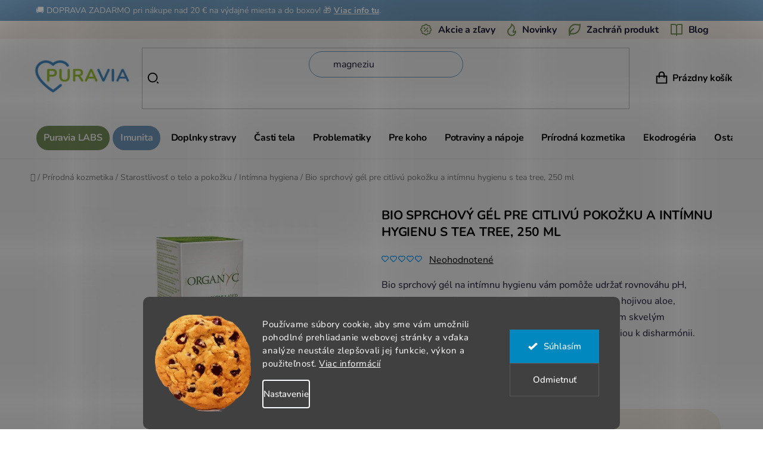

--- FILE ---
content_type: text/html; charset=utf-8
request_url: https://www.puravia.sk/bio-sprchovy-gel-pre-citlivu-pokozku-a-intimnu-hygienu-s-tea-tree--250-ml/
body_size: 43712
content:
<!doctype html><html lang="sk" dir="ltr" class="header-background-light external-fonts-loaded"><head><meta charset="utf-8" /><meta name="viewport" content="width=device-width,initial-scale=1" /><title>Bio sprchový gél pre citlivú pokožku a intímnu hygienu s tea tree, 250 ml - Puravia.sk</title><link rel="preconnect" href="https://cdn.myshoptet.com" /><link rel="dns-prefetch" href="https://cdn.myshoptet.com" /><link rel="preload" href="https://cdn.myshoptet.com/prj/dist/master/cms/libs/jquery/jquery-1.11.3.min.js" as="script" /><link href="https://cdn.myshoptet.com/prj/dist/master/cms/templates/frontend_templates/shared/css/font-face/nunito.css" rel="stylesheet"><link href="https://cdn.myshoptet.com/prj/dist/master/shop/dist/font-shoptet-13.css.3c47e30adfa2e9e2683b.css" rel="stylesheet"><script>
dataLayer = [];
dataLayer.push({'shoptet' : {
    "pageId": 2109,
    "pageType": "productDetail",
    "currency": "EUR",
    "currencyInfo": {
        "decimalSeparator": ",",
        "exchangeRate": 1,
        "priceDecimalPlaces": 2,
        "symbol": "\u20ac",
        "symbolLeft": 1,
        "thousandSeparator": " "
    },
    "language": "sk",
    "projectId": 516245,
    "product": {
        "id": 19485,
        "guid": "534f0a48-39c2-11ef-8417-8652e52c6cd1",
        "hasVariants": false,
        "codes": [
            {
                "code": 2188
            }
        ],
        "code": "2188",
        "name": "Bio sprchov\u00fd g\u00e9l pre citliv\u00fa poko\u017eku a int\u00edmnu hygienu s tea tree, 250 ml",
        "appendix": "",
        "weight": 0,
        "manufacturer": "Organyc",
        "manufacturerGuid": "1EF533496E046F3E8A66DA0BA3DED3EE",
        "currentCategory": "Pr\u00edrodn\u00e1 kozmetika | Starostlivos\u0165 o telo a poko\u017eku | Int\u00edmna hygiena",
        "currentCategoryGuid": "153059c8-0453-11ef-ac55-42bc30ab2318",
        "defaultCategory": "Pr\u00edrodn\u00e1 kozmetika | Starostlivos\u0165 o telo a poko\u017eku | Int\u00edmna hygiena",
        "defaultCategoryGuid": "153059c8-0453-11ef-ac55-42bc30ab2318",
        "currency": "EUR",
        "priceWithVat": 9.4000000000000004
    },
    "stocks": [
        {
            "id": "ext",
            "title": "Sklad",
            "isDeliveryPoint": 0,
            "visibleOnEshop": 1
        }
    ],
    "cartInfo": {
        "id": null,
        "freeShipping": false,
        "freeShippingFrom": 20,
        "leftToFreeGift": {
            "formattedPrice": "\u20ac0",
            "priceLeft": 0
        },
        "freeGift": false,
        "leftToFreeShipping": {
            "priceLeft": 20,
            "dependOnRegion": 0,
            "formattedPrice": "\u20ac20"
        },
        "discountCoupon": [],
        "getNoBillingShippingPrice": {
            "withoutVat": 0,
            "vat": 0,
            "withVat": 0
        },
        "cartItems": [],
        "taxMode": "OSS"
    },
    "cart": [],
    "customer": {
        "priceRatio": 1,
        "priceListId": 1,
        "groupId": null,
        "registered": false,
        "mainAccount": false
    }
}});
dataLayer.push({'cookie_consent' : {
    "marketing": "denied",
    "analytics": "denied"
}});
document.addEventListener('DOMContentLoaded', function() {
    shoptet.consent.onAccept(function(agreements) {
        if (agreements.length == 0) {
            return;
        }
        dataLayer.push({
            'cookie_consent' : {
                'marketing' : (agreements.includes(shoptet.config.cookiesConsentOptPersonalisation)
                    ? 'granted' : 'denied'),
                'analytics': (agreements.includes(shoptet.config.cookiesConsentOptAnalytics)
                    ? 'granted' : 'denied')
            },
            'event': 'cookie_consent'
        });
    });
});
</script>

<!-- Google Tag Manager -->
<script>(function(w,d,s,l,i){w[l]=w[l]||[];w[l].push({'gtm.start':
new Date().getTime(),event:'gtm.js'});var f=d.getElementsByTagName(s)[0],
j=d.createElement(s),dl=l!='dataLayer'?'&l='+l:'';j.async=true;j.src=
'https://www.googletagmanager.com/gtm.js?id='+i+dl;f.parentNode.insertBefore(j,f);
})(window,document,'script','dataLayer','GTM-W324KNN');</script>
<!-- End Google Tag Manager -->

<meta property="og:type" content="website"><meta property="og:site_name" content="puravia.sk"><meta property="og:url" content="https://www.puravia.sk/bio-sprchovy-gel-pre-citlivu-pokozku-a-intimnu-hygienu-s-tea-tree--250-ml/"><meta property="og:title" content="Bio sprchový gél pre citlivú pokožku a intímnu hygienu s tea tree, 250 ml - Puravia.sk"><meta name="author" content="Puravia.sk"><meta name="web_author" content="Shoptet.sk"><meta name="dcterms.rightsHolder" content="www.puravia.sk"><meta name="robots" content="index,follow"><meta property="og:image" content="https://cdn.myshoptet.com/usr/www.puravia.sk/user/shop/big/19485_bio-sprchovy-gel-pro-citlivou-pokozku-a-intimni-hygienu-s-tea-tree--250-ml-hlavni.jpg?680b72f6"><meta property="og:description" content="Bio sprchový gél pre citlivú pokožku a intímnu hygienu s tea tree, 250 ml. Bio sprchový gél na intímnu hygienu vám pomôže udržať rovnováhu pH, sviežosť aj pocit čistoty. Kyselina mliečna v kombinácii s hojivou aloe, protizápalovými výťažkami zo slezu a tea tree bude vašim skvelým pomocníkom v starostlivosti o citlivú…"><meta name="description" content="Bio sprchový gél pre citlivú pokožku a intímnu hygienu s tea tree, 250 ml. Bio sprchový gél na intímnu hygienu vám pomôže udržať rovnováhu pH, sviežosť aj pocit čistoty. Kyselina mliečna v kombinácii s hojivou aloe, protizápalovými výťažkami zo slezu a tea tree bude vašim skvelým pomocníkom v starostlivosti o citlivú…"><meta property="product:price:amount" content="9.4"><meta property="product:price:currency" content="EUR"><style>:root {--color-primary: #0088bf;--color-primary-h: 197;--color-primary-s: 100%;--color-primary-l: 37%;--color-primary-hover: #0077a6;--color-primary-hover-h: 197;--color-primary-hover-s: 100%;--color-primary-hover-l: 33%;--color-secondary: #7C955F;--color-secondary-h: 88;--color-secondary-s: 22%;--color-secondary-l: 48%;--color-secondary-hover: #e0007b;--color-secondary-hover-h: 327;--color-secondary-hover-s: 100%;--color-secondary-hover-l: 44%;--color-tertiary: #0077a6;--color-tertiary-h: 197;--color-tertiary-s: 100%;--color-tertiary-l: 33%;--color-tertiary-hover: #0088bf;--color-tertiary-hover-h: 197;--color-tertiary-hover-s: 100%;--color-tertiary-hover-l: 37%;--color-header-background: #ffffff;--template-font: "Nunito";--template-headings-font: "Nunito";--header-background-url: url("[data-uri]");--cookies-notice-background: #1A1937;--cookies-notice-color: #F8FAFB;--cookies-notice-button-hover: #f5f5f5;--cookies-notice-link-hover: #27263f;--templates-update-management-preview-mode-content: "Náhľad aktualizácií šablóny je aktívny pre váš prehliadač."}</style>
    
    <link href="https://cdn.myshoptet.com/prj/dist/master/shop/dist/main-13.less.fdb02770e668ba5a70b5.css" rel="stylesheet" />
            <link href="https://cdn.myshoptet.com/prj/dist/master/shop/dist/mobile-header-v1-13.less.629f2f48911e67d0188c.css" rel="stylesheet" />
    
    <script>var shoptet = shoptet || {};</script>
    <script src="https://cdn.myshoptet.com/prj/dist/master/shop/dist/main-3g-header.js.05f199e7fd2450312de2.js"></script>
<!-- User include --><!-- api 427(81) html code header -->
<link rel="stylesheet" href="https://cdn.myshoptet.com/usr/api2.dklab.cz/user/documents/_doplnky/instagram/516245/7/516245_7.css" type="text/css" /><style>
        :root {
            --dklab-instagram-header-color: #000000;  
            --dklab-instagram-header-background: #DDDDDD;  
            --dklab-instagram-font-weight: 700;
            --dklab-instagram-font-size: 180%;
            --dklab-instagram-logoUrl: url(https://cdn.myshoptet.com/usr/api2.dklab.cz/user/documents/_doplnky/instagram/img/logo-duha.png); 
            --dklab-instagram-logo-size-width: 40px;
            --dklab-instagram-logo-size-height: 40px;                        
            --dklab-instagram-hover-content: 0;                        
            --dklab-instagram-padding: 0px;                        
            --dklab-instagram-border-color: #888888;
            
        }
        </style>
<!-- api 428(82) html code header -->
<link rel="stylesheet" href="https://cdn.myshoptet.com/usr/api2.dklab.cz/user/documents/_doplnky/oblibene/516245/4/516245_4.css" type="text/css" /><style>
        :root {
            --dklab-favourites-flag-color: #E91B7D;
            --dklab-favourites-flag-text-color: #FFFFFF;
            --dklab-favourites-add-text-color: #000000;            
            --dklab-favourites-remove-text-color: #E91B7D;            
            --dklab-favourites-add-text-detail-color: #000000;            
            --dklab-favourites-remove-text-detail-color: #E91B7D;            
            --dklab-favourites-header-icon-color: #E91B7D;            
            --dklab-favourites-counter-color: #E91B7D;            
        } </style>
<!-- api 498(150) html code header -->
<script async src="https://scripts.luigisbox.tech/LBX-327383.js"></script><meta name="luigisbox-tracker-id" content="276423-327383,sk"/><script type="text/javascript">const isPlpEnabled = sessionStorage.getItem('lbPlpEnabled') === 'true';if (isPlpEnabled) {const style = document.createElement("style");style.type = "text/css";style.id = "lb-plp-style";style.textContent = `body.type-category #content-wrapper,body.type-search #content-wrapper,body.type-category #content,body.type-search #content,body.type-category #content-in,body.type-search #content-in,body.type-category #main-in,body.type-search #main-in {min-height: 100vh;}body.type-category #content-wrapper > *,body.type-search #content-wrapper > *,body.type-category #content > *,body.type-search #content > *,body.type-category #content-in > *,body.type-search #content-in > *,body.type-category #main-in > *,body.type-search #main-in > * {display: none;}`;document.head.appendChild(style);}</script>
<!-- api 1004(637) html code header -->
<script>
                /* Ellity */      
                /* Compatibility */
                     
      window.mehub = window.mehub || {};
      window.mehub.bonus = {
        businessId: '59ae7e93-d072-4f79-a356-3bca946c82e7',
        addonId: '8f6e7792-7c06-4986-a2bc-09eb81fdff9e'
      }
    
                /* Latest */
                           
      window.ellity = window.ellity || {};
      window.ellity.bonus = {
        businessId: '59ae7e93-d072-4f79-a356-3bca946c82e7',
        addonId: '8f6e7792-7c06-4986-a2bc-09eb81fdff9e'
      }
    
                /* Extensions */
                
                </script>
<!-- api 473(125) html code header -->

                <style>
                    #order-billing-methods .radio-wrapper[data-guid="8a26f869-9b1f-11ed-b7ab-ae0966dd538a"]:not(.cggooglepay), #order-billing-methods .radio-wrapper[data-guid="8a341769-9b1f-11ed-b7ab-ae0966dd538a"]:not(.cggooglepay), #order-billing-methods .radio-wrapper[data-guid="ea0f920d-2925-11ed-adb3-246e96436e9c"]:not(.cgapplepay), #order-billing-methods .radio-wrapper[data-guid="ec8ad6c6-2925-11ed-adb3-246e96436e9c"]:not(.cgapplepay) {
                        display: none;
                    }
                </style>
                <script type="text/javascript">
                    document.addEventListener('DOMContentLoaded', function() {
                        if (getShoptetDataLayer('pageType') === 'billingAndShipping') {
                            
                try {
                    if (window.ApplePaySession && window.ApplePaySession.canMakePayments()) {
                        
                        if (document.querySelector('#order-billing-methods .radio-wrapper[data-guid="ea0f920d-2925-11ed-adb3-246e96436e9c"]')) {
                            document.querySelector('#order-billing-methods .radio-wrapper[data-guid="ea0f920d-2925-11ed-adb3-246e96436e9c"]').classList.add('cgapplepay');
                        }
                        

                        if (document.querySelector('#order-billing-methods .radio-wrapper[data-guid="ec8ad6c6-2925-11ed-adb3-246e96436e9c"]')) {
                            document.querySelector('#order-billing-methods .radio-wrapper[data-guid="ec8ad6c6-2925-11ed-adb3-246e96436e9c"]').classList.add('cgapplepay');
                        }
                        
                    }
                } catch (err) {} 
            
                            
                const cgBaseCardPaymentMethod = {
                        type: 'CARD',
                        parameters: {
                            allowedAuthMethods: ["PAN_ONLY", "CRYPTOGRAM_3DS"],
                            allowedCardNetworks: [/*"AMEX", "DISCOVER", "INTERAC", "JCB",*/ "MASTERCARD", "VISA"]
                        }
                };
                
                function cgLoadScript(src, callback)
                {
                    var s,
                        r,
                        t;
                    r = false;
                    s = document.createElement('script');
                    s.type = 'text/javascript';
                    s.src = src;
                    s.onload = s.onreadystatechange = function() {
                        if ( !r && (!this.readyState || this.readyState == 'complete') )
                        {
                            r = true;
                            callback();
                        }
                    };
                    t = document.getElementsByTagName('script')[0];
                    t.parentNode.insertBefore(s, t);
                } 
                
                function cgGetGoogleIsReadyToPayRequest() {
                    return Object.assign(
                        {},
                        {
                            apiVersion: 2,
                            apiVersionMinor: 0
                        },
                        {
                            allowedPaymentMethods: [cgBaseCardPaymentMethod]
                        }
                    );
                }

                function onCgGooglePayLoaded() {
                    let paymentsClient = new google.payments.api.PaymentsClient({environment: 'PRODUCTION'});
                    paymentsClient.isReadyToPay(cgGetGoogleIsReadyToPayRequest()).then(function(response) {
                        if (response.result) {
                            
                        if (document.querySelector('#order-billing-methods .radio-wrapper[data-guid="8a26f869-9b1f-11ed-b7ab-ae0966dd538a"]')) {
                            document.querySelector('#order-billing-methods .radio-wrapper[data-guid="8a26f869-9b1f-11ed-b7ab-ae0966dd538a"]').classList.add('cggooglepay');
                        }
                        

                        if (document.querySelector('#order-billing-methods .radio-wrapper[data-guid="8a341769-9b1f-11ed-b7ab-ae0966dd538a"]')) {
                            document.querySelector('#order-billing-methods .radio-wrapper[data-guid="8a341769-9b1f-11ed-b7ab-ae0966dd538a"]').classList.add('cggooglepay');
                        }
                        	 	 	 	 	 
                        }
                    })
                    .catch(function(err) {});
                }
                
                cgLoadScript('https://pay.google.com/gp/p/js/pay.js', onCgGooglePayLoaded);
            
                        }
                    });
                </script> 
                
<!-- api 1280(896) html code header -->
<link rel="stylesheet" href="https://cdn.myshoptet.com/usr/shoptet.tomashlad.eu/user/documents/extras/cookies-addon/screen.min.css?v005">
<script>
    var shoptetakCookiesSettings={"useRoundingCorners":true,"cookiesImgPopup":false,"cookiesSize":"large","cookiesOrientation":"horizontal","cookiesImg":"1","buttonBg":true,"showPopup":false};

    var body=document.getElementsByTagName("body")[0];

    const rootElement = document.documentElement;

    rootElement.classList.add("st-cookies-v2");

    if (shoptetakCookiesSettings.useRoundingCorners) {
        rootElement.classList.add("st-cookies-corners");
    }
    if (shoptetakCookiesSettings.cookiesImgPopup) {
        rootElement.classList.add("st-cookies-popup-img");
    }
    if (shoptetakCookiesSettings.cookiesImg) {
        rootElement.classList.add("st-cookies-img");
    }
    if (shoptetakCookiesSettings.buttonBg) {
        rootElement.classList.add("st-cookies-btn");
    }
    if (shoptetakCookiesSettings.cookiesSize) {
        if (shoptetakCookiesSettings.cookiesSize === 'thin') {
            rootElement.classList.add("st-cookies-thin");
        }
        if (shoptetakCookiesSettings.cookiesSize === 'middle') {
            rootElement.classList.add("st-cookies-middle");
        }
        if (shoptetakCookiesSettings.cookiesSize === 'large') {
            rootElement.classList.add("st-cookies-large");
        }
    }
    if (shoptetakCookiesSettings.cookiesOrientation) {
        if (shoptetakCookiesSettings.cookiesOrientation === 'vertical') {
            rootElement.classList.add("st-cookies-vertical");
        }
    }
</script>

<!-- service 427(81) html code header -->
<link rel="stylesheet" href="https://cdn.myshoptet.com/usr/api2.dklab.cz/user/documents/_doplnky/instagram/font/instagramplus.css" type="text/css" />

<!-- service 619(267) html code header -->
<link href="https://cdn.myshoptet.com/usr/fvstudio.myshoptet.com/user/documents/addons/cartupsell.min.css?24.11.1" rel="stylesheet">
<!-- service 428(82) html code header -->
<style>
@font-face {
    font-family: 'oblibene';
    src:  url('https://cdn.myshoptet.com/usr/api2.dklab.cz/user/documents/_doplnky/oblibene/font/oblibene.eot?v1');
    src:  url('https://cdn.myshoptet.com/usr/api2.dklab.cz/user/documents/_doplnky/oblibene/font/oblibene.eot?v1#iefix') format('embedded-opentype'),
    url('https://cdn.myshoptet.com/usr/api2.dklab.cz/user/documents/_doplnky/oblibene/font/oblibene.ttf?v1') format('truetype'),
    url('https://cdn.myshoptet.com/usr/api2.dklab.cz/user/documents/_doplnky/oblibene/font/oblibene.woff?v1') format('woff'),
    url('https://cdn.myshoptet.com/usr/api2.dklab.cz/user/documents/_doplnky/oblibene/font/oblibene.svg?v1') format('svg');
    font-weight: normal;
    font-style: normal;
}
</style>
<script>
var dklabFavIndividual;
</script>
<!-- service 1004(637) html code header -->
<script src="https://mehub-framework.web.app/main.bundle.js?v=1"></script>
<!-- service 1714(1298) html code header -->
<link 
rel="stylesheet" 
href="https://cdn.myshoptet.com/usr/dmartini.myshoptet.com/user/documents/upload/dmartini/blog_products/blog_products.min.css?160"
data-author="Dominik Martini" 
data-author-web="dmartini.cz">
<!-- service 654(301) html code header -->
<!-- Prefetch Pobo Page Builder CDN  -->
<link rel="dns-prefetch" href="https://image.pobo.cz">
<link href="https://cdnjs.cloudflare.com/ajax/libs/lightgallery/2.7.2/css/lightgallery.min.css" rel="stylesheet">
<link href="https://cdnjs.cloudflare.com/ajax/libs/lightgallery/2.7.2/css/lg-thumbnail.min.css" rel="stylesheet">


<!-- © Pobo Page Builder  -->
<script>
 	  window.addEventListener("DOMContentLoaded", function () {
		  var po = document.createElement("script");
		  po.type = "text/javascript";
		  po.async = true;
		  po.dataset.url = "https://www.pobo.cz";
			po.dataset.cdn = "https://image.pobo.space";
      po.dataset.tier = "standard";
      po.fetchpriority = "high";
      po.dataset.key = btoa(window.location.host);
		  po.id = "pobo-asset-url";
      po.platform = "shoptet";
      po.synergy = false;
		  po.src = "https://image.pobo.space/assets/editor.js?v=13";

		  var s = document.getElementsByTagName("script")[0];
		  s.parentNode.insertBefore(po, s);
	  });
</script>





<!-- service 1280(896) html code header -->
<style>
.st-cookies-v2.st-cookies-btn .shoptak-carbon .siteCookies .siteCookies__form .siteCookies__buttonWrap button[value=all] {
margin-left: 10px;
}
@media (max-width: 768px) {
.st-cookies-v2.st-cookies-btn .shoptak-carbon .siteCookies .siteCookies__form .siteCookies__buttonWrap button[value=all] {
margin-left: 0px;
}
.st-cookies-v2 .shoptak-carbon .siteCookies.siteCookies--dark .siteCookies__form .siteCookies__buttonWrap button[value=reject] {
margin: 0 10px;
}
}
@media only screen and (max-width: 768px) {
 .st-cookies-v2 .siteCookies .siteCookies__form .siteCookies__buttonWrap .js-cookies-settings[value=all], .st-cookies-v2 .siteCookies .siteCookies__form .siteCookies__buttonWrap button[value=all] {   
  margin: 0 auto 10px auto;
 }
 .st-cookies-v2 .siteCookies.siteCookies--center {
  bottom: unset;
  top: 50%;
  transform: translate(-50%, -50%);
  width: 90%;
 }
}
</style>
<!-- project html code header -->
<link rel="preconnect" href="https://fonts.googleapis.com">
<link rel="preconnect" href="https://fonts.gstatic.com" crossorigin>
<link href="https://fonts.googleapis.com/css2?family=Inter:ital,opsz,wght@0,14..32,100..900;1,14..32,100..900&family=League+Spartan:wght@100..900&display=swap" rel="stylesheet">

<meta name="format-detection" content="telephone=no">

<script>
window.languages = {
    header: {
        phone: '<a href="tel:+421 950 105 034">+421 950 105 034</a>',
        open: 'Po-Pá: 9:00-17:00',
    },
    footer: {
        newsletter: 'Zdravé novinky',
        newsletterText: '<p>Prihláste sa a získajte zľavu 4 € na prvý nákup. <a href="/zlava-6--na-vas-prvy-nakup/">Podmienky akcie</a></p>',
        footer: '<div class="container footer-bottom">' +
            '<div class="row">' +
            '<div class="col-xs-12 col-sm-6">' +
            '<span class="copyright">All rights reserved ©<span id="current-year"></span> PURAVIA developed by Able.cz</span>' +
            '</div>' +
            '<div class="col-xs-12 col-sm-6 comgate-logo">' +
            '<img src="/user/documents/assets/img/comgate.png" alt="Payments">' +
            '</div>' +
            '</div>'
    },
    product: {
        brand: 'Značka',
        cleanlabel: '<div class="clean_label"><a href="/clean-label/"><img src="/user/documents/assets/img/clean_label.png" alt="Clean Label">Tento produkt odpovídá našim standardům CLEAN LABEL - co to znamená?</a></div>',
        expert: 'Recenze odborníka',
        orders: 'Objednávky zadané do 18:30 obvykle odosielame už v ten istý deň. Viac info o doručení nájdete v Možnostiach doručenia.',
        gift: '+ Darček',
        new: 'Novinka',
        action: 'Akcia',
        delivery: 'Možnosti doručenia',
        help: 'Potrebujete poradiť?',
        warehouse: 'Dostupné na predajni:'
    },
    filter: {
        more: 'Zobraziť ďalšie',
        less: 'Zobraziť menej',
        next: 'Ďalších',
        hide: 'Skryť ostatné'
    },
    homepage: {
        category: 'Kategórie'
    },
    cart: {
        blockcash: 'Tento produkt nelze poslat na dobírku z důvodu rizika znehodnocení.'
    },
    delivery: {
        info: 'Kompletné informácie o doprave nájdete <a href="/vse-o-nakupu/doprava/" target="_blank" aria-label="Doprava">TU</a>.',
        free: 'Zadarmo'
    }
};
</script>

<script>
document.addEventListener('DOMContentLoaded', function () {
    setTimeout(function () {
        const news = document.querySelector('.homepage-group-title.homepage-products-heading-2.h4 a[href="/novinky/"]');
        if (news) {
            const target = news.closest('.homepage-group-title.homepage-products-heading-2.h4');
            const slider = document.querySelector('.products-wrapper.product-slider-holder.has-navigation');
            if (target && slider) {
                target.insertAdjacentElement('afterend', slider);
            }
        }
    }, 200);
});
</script>

<script>
const ABLE_WEB_VERSION = localStorage.getItem("dev") == 1 ?'http://localhost:3001/':'https://puravia.production.ablevyvoj.cz/';
var link = document.createElement('link');
        link.type = 'text/css';
        link.rel = 'stylesheet';
        document.head.appendChild(link);
				link.href = ABLE_WEB_VERSION + 'template/template.css?t=1';

</script>
<style>
#navigation .menu-level-1>li:nth-child(1):not(.menu-item-2158){background-color:#448DCB}
#navigation .menu-level-1>li:nth-child(1):not(.menu-item-2158):hover{background-color:#9EC532}
#navigation .menu-level-1>li:nth-child(1):not(.menu-item-2158) a{color:#fff}
</style>
<link
  rel="stylesheet"
  href="https://cdn.jsdelivr.net/npm/swiper@11/swiper-bundle.min.css"
/>
<script src="https://cdn.jsdelivr.net/npm/swiper@11/swiper-bundle.min.js"></script>
<!-- /User include --><link rel="shortcut icon" href="/favicon.ico" type="image/x-icon" /><link rel="canonical" href="https://www.puravia.sk/bio-sprchovy-gel-pre-citlivu-pokozku-a-intimnu-hygienu-s-tea-tree--250-ml/" />    <script>
        var _hwq = _hwq || [];
        _hwq.push(['setKey', 'FFEF5003F15B9D3E826FA82276A5B09F']);
        _hwq.push(['setTopPos', '200']);
        _hwq.push(['showWidget', '21']);
        (function() {
            var ho = document.createElement('script');
            ho.src = 'https://sk.im9.cz/direct/i/gjs.php?n=wdgt&sak=FFEF5003F15B9D3E826FA82276A5B09F';
            var s = document.getElementsByTagName('script')[0]; s.parentNode.insertBefore(ho, s);
        })();
    </script>
<script>!function(){var t={9196:function(){!function(){var t=/\[object (Boolean|Number|String|Function|Array|Date|RegExp)\]/;function r(r){return null==r?String(r):(r=t.exec(Object.prototype.toString.call(Object(r))))?r[1].toLowerCase():"object"}function n(t,r){return Object.prototype.hasOwnProperty.call(Object(t),r)}function e(t){if(!t||"object"!=r(t)||t.nodeType||t==t.window)return!1;try{if(t.constructor&&!n(t,"constructor")&&!n(t.constructor.prototype,"isPrototypeOf"))return!1}catch(t){return!1}for(var e in t);return void 0===e||n(t,e)}function o(t,r,n){this.b=t,this.f=r||function(){},this.d=!1,this.a={},this.c=[],this.e=function(t){return{set:function(r,n){u(c(r,n),t.a)},get:function(r){return t.get(r)}}}(this),i(this,t,!n);var e=t.push,o=this;t.push=function(){var r=[].slice.call(arguments,0),n=e.apply(t,r);return i(o,r),n}}function i(t,n,o){for(t.c.push.apply(t.c,n);!1===t.d&&0<t.c.length;){if("array"==r(n=t.c.shift()))t:{var i=n,a=t.a;if("string"==r(i[0])){for(var f=i[0].split("."),s=f.pop(),p=(i=i.slice(1),0);p<f.length;p++){if(void 0===a[f[p]])break t;a=a[f[p]]}try{a[s].apply(a,i)}catch(t){}}}else if("function"==typeof n)try{n.call(t.e)}catch(t){}else{if(!e(n))continue;for(var l in n)u(c(l,n[l]),t.a)}o||(t.d=!0,t.f(t.a,n),t.d=!1)}}function c(t,r){for(var n={},e=n,o=t.split("."),i=0;i<o.length-1;i++)e=e[o[i]]={};return e[o[o.length-1]]=r,n}function u(t,o){for(var i in t)if(n(t,i)){var c=t[i];"array"==r(c)?("array"==r(o[i])||(o[i]=[]),u(c,o[i])):e(c)?(e(o[i])||(o[i]={}),u(c,o[i])):o[i]=c}}window.DataLayerHelper=o,o.prototype.get=function(t){var r=this.a;t=t.split(".");for(var n=0;n<t.length;n++){if(void 0===r[t[n]])return;r=r[t[n]]}return r},o.prototype.flatten=function(){this.b.splice(0,this.b.length),this.b[0]={},u(this.a,this.b[0])}}()}},r={};function n(e){var o=r[e];if(void 0!==o)return o.exports;var i=r[e]={exports:{}};return t[e](i,i.exports,n),i.exports}n.n=function(t){var r=t&&t.__esModule?function(){return t.default}:function(){return t};return n.d(r,{a:r}),r},n.d=function(t,r){for(var e in r)n.o(r,e)&&!n.o(t,e)&&Object.defineProperty(t,e,{enumerable:!0,get:r[e]})},n.o=function(t,r){return Object.prototype.hasOwnProperty.call(t,r)},function(){"use strict";n(9196)}()}();</script>    <!-- Global site tag (gtag.js) - Google Analytics -->
    <script async src="https://www.googletagmanager.com/gtag/js?id=G-YGDMNL6EYS"></script>
    <script>
        
        window.dataLayer = window.dataLayer || [];
        function gtag(){dataLayer.push(arguments);}
        

                    console.debug('default consent data');

            gtag('consent', 'default', {"ad_storage":"denied","analytics_storage":"denied","ad_user_data":"denied","ad_personalization":"denied","wait_for_update":500});
            dataLayer.push({
                'event': 'default_consent'
            });
        
        gtag('js', new Date());

        
                gtag('config', 'G-YGDMNL6EYS', {"groups":"GA4","send_page_view":false,"content_group":"productDetail","currency":"EUR","page_language":"sk"});
        
                gtag('config', 'AW-656295989', {"allow_enhanced_conversions":true});
        
        
        
        
        
                    gtag('event', 'page_view', {"send_to":"GA4","page_language":"sk","content_group":"productDetail","currency":"EUR"});
        
                gtag('set', 'currency', 'EUR');

        gtag('event', 'view_item', {
            "send_to": "UA",
            "items": [
                {
                    "id": "2188",
                    "name": "Bio sprchov\u00fd g\u00e9l pre citliv\u00fa poko\u017eku a int\u00edmnu hygienu s tea tree, 250 ml",
                    "category": "Pr\u00edrodn\u00e1 kozmetika \/ Starostlivos\u0165 o telo a poko\u017eku \/ Int\u00edmna hygiena",
                                        "brand": "Organyc",
                                                            "price": 7.64
                }
            ]
        });
        
        
        
        
        
                    gtag('event', 'view_item', {"send_to":"GA4","page_language":"sk","content_group":"productDetail","value":7.6399999999999997,"currency":"EUR","items":[{"item_id":"2188","item_name":"Bio sprchov\u00fd g\u00e9l pre citliv\u00fa poko\u017eku a int\u00edmnu hygienu s tea tree, 250 ml","item_brand":"Organyc","item_category":"Pr\u00edrodn\u00e1 kozmetika","item_category2":"Starostlivos\u0165 o telo a poko\u017eku","item_category3":"Int\u00edmna hygiena","price":7.6399999999999997,"quantity":1,"index":0}]});
        
        
        
        
        
        
        
        document.addEventListener('DOMContentLoaded', function() {
            if (typeof shoptet.tracking !== 'undefined') {
                for (var id in shoptet.tracking.bannersList) {
                    gtag('event', 'view_promotion', {
                        "send_to": "UA",
                        "promotions": [
                            {
                                "id": shoptet.tracking.bannersList[id].id,
                                "name": shoptet.tracking.bannersList[id].name,
                                "position": shoptet.tracking.bannersList[id].position
                            }
                        ]
                    });
                }
            }

            shoptet.consent.onAccept(function(agreements) {
                if (agreements.length !== 0) {
                    console.debug('gtag consent accept');
                    var gtagConsentPayload =  {
                        'ad_storage': agreements.includes(shoptet.config.cookiesConsentOptPersonalisation)
                            ? 'granted' : 'denied',
                        'analytics_storage': agreements.includes(shoptet.config.cookiesConsentOptAnalytics)
                            ? 'granted' : 'denied',
                                                                                                'ad_user_data': agreements.includes(shoptet.config.cookiesConsentOptPersonalisation)
                            ? 'granted' : 'denied',
                        'ad_personalization': agreements.includes(shoptet.config.cookiesConsentOptPersonalisation)
                            ? 'granted' : 'denied',
                        };
                    console.debug('update consent data', gtagConsentPayload);
                    gtag('consent', 'update', gtagConsentPayload);
                    dataLayer.push(
                        { 'event': 'update_consent' }
                    );
                }
            });
        });
    </script>
<script>
    (function(t, r, a, c, k, i, n, g) { t['ROIDataObject'] = k;
    t[k]=t[k]||function(){ (t[k].q=t[k].q||[]).push(arguments) },t[k].c=i;n=r.createElement(a),
    g=r.getElementsByTagName(a)[0];n.async=1;n.src=c;g.parentNode.insertBefore(n,g)
    })(window, document, 'script', '//www.heureka.sk/ocm/sdk.js?source=shoptet&version=2&page=product_detail', 'heureka', 'sk');

    heureka('set_user_consent', 0);
</script>
</head><body class="desktop id-2109 in-intimna-hygiena template-13 type-product type-detail one-column-body columns-mobile-2 columns-4 smart-labels-active ums_forms_redesign--off ums_a11y_category_page--on ums_discussion_rating_forms--off ums_flags_display_unification--on ums_a11y_login--on mobile-header-version-1"><noscript>
    <style>
        #header {
            padding-top: 0;
            position: relative !important;
            top: 0;
        }
        .header-navigation {
            position: relative !important;
        }
        .overall-wrapper {
            margin: 0 !important;
        }
        body:not(.ready) {
            visibility: visible !important;
        }
    </style>
    <div class="no-javascript">
        <div class="no-javascript__title">Musíte zmeniť nastavenie vášho prehliadača</div>
        <div class="no-javascript__text">Pozrite sa na: <a href="https://www.google.com/support/bin/answer.py?answer=23852">Ako povoliť JavaScript vo vašom prehliadači</a>.</div>
        <div class="no-javascript__text">Ak používate software na blokovanie reklám, možno bude potrebné, aby ste povolili JavaScript z tejto stránky.</div>
        <div class="no-javascript__text">Ďakujeme.</div>
    </div>
</noscript>

        <div id="fb-root"></div>
        <script>
            window.fbAsyncInit = function() {
                FB.init({
//                    appId            : 'your-app-id',
                    autoLogAppEvents : true,
                    xfbml            : true,
                    version          : 'v19.0'
                });
            };
        </script>
        <script async defer crossorigin="anonymous" src="https://connect.facebook.net/sk_SK/sdk.js"></script>
<!-- Google Tag Manager (noscript) -->
<noscript><iframe src="https://www.googletagmanager.com/ns.html?id=GTM-W324KNN"
height="0" width="0" style="display:none;visibility:hidden"></iframe></noscript>
<!-- End Google Tag Manager (noscript) -->

    <div class="siteCookies siteCookies--bottom siteCookies--dark js-siteCookies" role="dialog" data-testid="cookiesPopup" data-nosnippet>
        <div class="siteCookies__form">
            <div class="siteCookies__content">
                <div class="siteCookies__text">
                    Používame súbory cookie, aby sme vám umožnili pohodlné prehliadanie webovej stránky a vďaka analýze neustále zlepšovali jej funkcie, výkon a použiteľnosť. <a href="/podmienky-ochrany-osobnych-udajov/" target="_blank" rel="noopener noreferrer">Viac informácií</a>
                </div>
                <p class="siteCookies__links">
                    <button class="siteCookies__link js-cookies-settings" aria-label="Nastavenia cookies" data-testid="cookiesSettings">Nastavenie</button>
                </p>
            </div>
            <div class="siteCookies__buttonWrap">
                                    <button class="siteCookies__button js-cookiesConsentSubmit" value="reject" aria-label="Odmietnuť cookies" data-testid="buttonCookiesReject">Odmietnuť</button>
                                <button class="siteCookies__button js-cookiesConsentSubmit" value="all" aria-label="Prijať cookies" data-testid="buttonCookiesAccept">Súhlasím</button>
            </div>
        </div>
        <script>
            document.addEventListener("DOMContentLoaded", () => {
                const siteCookies = document.querySelector('.js-siteCookies');
                document.addEventListener("scroll", shoptet.common.throttle(() => {
                    const st = document.documentElement.scrollTop;
                    if (st > 1) {
                        siteCookies.classList.add('siteCookies--scrolled');
                    } else {
                        siteCookies.classList.remove('siteCookies--scrolled');
                    }
                }, 100));
            });
        </script>
    </div>
<a href="#content" class="skip-link sr-only">Prejsť na obsah</a><div class="overall-wrapper"><div class="site-msg information"><div class="container"><div class="text">🚚 DOPRAVA ZADARMO pri nákupe nad 20 € na výdajné miesta a do boxov! 🎁 <a href="https://www.puravia.sk/akcie-mesiaca">Viac info tu</a>.</div><div class="close js-close-information-msg"></div></div></div><div class="user-action"><div class="container">
    <div class="user-action-in">
                    <div id="login" class="user-action-login popup-widget login-widget" role="dialog" aria-labelledby="loginHeading">
        <div class="popup-widget-inner">
                            <h2 id="loginHeading">Prihlásenie k vášmu účtu</h2><div id="customerLogin"><form action="/action/Customer/Login/" method="post" id="formLoginIncluded" class="csrf-enabled formLogin" data-testid="formLogin"><input type="hidden" name="referer" value="" /><div class="form-group"><div class="input-wrapper email js-validated-element-wrapper no-label"><input type="email" name="email" class="form-control" autofocus placeholder="E-mailová adresa (napr. jan@novak.sk)" data-testid="inputEmail" autocomplete="email" required /></div></div><div class="form-group"><div class="input-wrapper password js-validated-element-wrapper no-label"><input type="password" name="password" class="form-control" placeholder="Heslo" data-testid="inputPassword" autocomplete="current-password" required /><span class="no-display">Nemôžete vyplniť toto pole</span><input type="text" name="surname" value="" class="no-display" /></div></div><div class="form-group"><div class="login-wrapper"><button type="submit" class="btn btn-secondary btn-text btn-login" data-testid="buttonSubmit">Prihlásiť sa</button><div class="password-helper"><a href="/registracia/" data-testid="signup" rel="nofollow">Nová registrácia</a><a href="/klient/zabudnute-heslo/" rel="nofollow">Zabudnuté heslo</a></div></div></div><div class="social-login-buttons"><div class="social-login-buttons-divider"><span>alebo</span></div><div class="form-group"><a href="/action/Social/login/?provider=Facebook" class="login-btn facebook" rel="nofollow"><span class="login-facebook-icon"></span><strong>Prihlásiť sa cez Facebook</strong></a></div><div class="form-group"><a href="/action/Social/login/?provider=Google" class="login-btn google" rel="nofollow"><span class="login-google-icon"></span><strong>Prihlásiť sa cez Google</strong></a></div></div></form>
</div>                    </div>
    </div>

                <div id="cart-widget" class="user-action-cart popup-widget cart-widget loader-wrapper" data-testid="popupCartWidget" role="dialog" aria-hidden="true">
            <div class="popup-widget-inner cart-widget-inner place-cart-here">
                <div class="loader-overlay">
                    <div class="loader"></div>
                </div>
            </div>
        </div>
    </div>
</div>
</div><div class="top-navigation-bar" data-testid="topNavigationBar">

    <div class="container">

                            <div class="top-navigation-menu">
                <ul class="top-navigation-bar-menu">
                                            <li class="top-navigation-menu-item-3375">
                            <a href="/blog/" title="Blog">Blog</a>
                        </li>
                                            <li class="top-navigation-menu-item-1540">
                            <a href="/zachran-produkt/" title="Zachráň produkt">Zachráň produkt</a>
                        </li>
                                            <li class="top-navigation-menu-item-1645">
                            <a href="/novinky/" title="Novinky">Novinky</a>
                        </li>
                                            <li class="top-navigation-menu-item-1567">
                            <a href="/akcie-a-zlavy/" title="Akcie a zľavy">Akcie a zľavy</a>
                        </li>
                                    </ul>
                <div class="top-navigation-menu-trigger">Viac</div>
                <ul class="top-navigation-bar-menu-helper"></ul>
            </div>
        
        <div class="top-navigation-tools">
                        <button class="top-nav-button top-nav-button-login toggle-window" type="button" data-target="login" aria-haspopup="dialog" aria-controls="login" aria-expanded="false" data-testid="signin"><span>Prihlásenie</span></button>
    <a href="/registracia/" class="top-nav-button top-nav-button-register" data-testid="headerSignup">Registrácia</a>
        </div>

    </div>

</div>
<header id="header">
        <div class="header-top">
            <div class="container navigation-wrapper header-top-wrapper">
                <div class="site-name"><a href="/" data-testid="linkWebsiteLogo"><img src="https://cdn.myshoptet.com/usr/www.puravia.sk/user/logos/logo.png" alt="Puravia.sk" fetchpriority="low" /></a></div>                <div class="search" itemscope itemtype="https://schema.org/WebSite">
                    <meta itemprop="headline" content="Intímna hygiena"/><meta itemprop="url" content="https://www.puravia.sk"/><meta itemprop="text" content="Bio sprchový gél pre citlivú pokožku a intímnu hygienu s tea tree, 250 ml. Bio sprchový gél na intímnu hygienu vám pomôže udržať rovnováhu pH, sviežosť aj pocit čistoty. Kyselina mliečna v kombinácii s hojivou aloe, protizápalovými výťažkami zo slezu a tea tree bude vašim skvelým pomocníkom v starostlivosti o..."/>                    <form action="/action/ProductSearch/prepareString/" method="post"
    id="formSearchForm" class="search-form compact-form js-search-main"
    itemprop="potentialAction" itemscope itemtype="https://schema.org/SearchAction" data-testid="searchForm">
    <fieldset>
        <meta itemprop="target"
            content="https://www.puravia.sk/vyhladavanie/?string={string}"/>
        <input type="hidden" name="language" value="sk"/>
        
            
    <span class="search-input-icon" aria-hidden="true"></span>

<input
    type="search"
    name="string"
        class="query-input form-control search-input js-search-input"
    placeholder="Napíšte, čo hľadáte"
    autocomplete="off"
    required
    itemprop="query-input"
    aria-label="Vyhľadávanie"
    data-testid="searchInput"
>
            <button type="submit" class="btn btn-default search-button" data-testid="searchBtn">Hľadať</button>
        
    </fieldset>
</form>
                </div>
                <div class="navigation-buttons">
                    <a href="#" class="toggle-window" data-target="search" data-testid="linkSearchIcon"><span class="sr-only">Hľadať</span></a>
                        
    <a href="/kosik/" class="btn btn-icon toggle-window cart-count" data-target="cart" data-hover="true" data-redirect="true" data-testid="headerCart" rel="nofollow" aria-haspopup="dialog" aria-expanded="false" aria-controls="cart-widget">
        
                <span class="sr-only">Nákupný košík</span>
        
            <span class="cart-price visible-lg-inline-block" data-testid="headerCartPrice">
                                    Prázdny košík                            </span>
        
    
            </a>
                    <a href="#" class="toggle-window" data-target="navigation" data-testid="hamburgerMenu"></a>
                </div>
            </div>
        </div>
        <div class="header-bottom">
            <div class="container navigation-wrapper header-bottom-wrapper js-navigation-container">
                <nav id="navigation" aria-label="Hlavné menu" data-collapsible="true"><div class="navigation-in menu"><ul class="menu-level-1" role="menubar" data-testid="headerMenuItems"><li class="menu-item-external-107" role="none"><a href="https://www.puravia.sk/puravia-labs/" data-testid="headerMenuItem" role="menuitem" aria-expanded="false"><b>Puravia LABS</b></a></li>
<li class="menu-item-1381" role="none"><a href="/imunita/" data-testid="headerMenuItem" role="menuitem" aria-expanded="false"><b>Imunita</b></a></li>
<li class="menu-item-1252 ext" role="none"><a href="/doplnky-stravy/" data-testid="headerMenuItem" role="menuitem" aria-haspopup="true" aria-expanded="false"><b>Doplnky stravy</b><span class="submenu-arrow"></span></a><ul class="menu-level-2" aria-label="Doplnky stravy" tabindex="-1" role="menu"><li class="menu-item-1414 has-third-level" role="none"><a href="/vitaminy/" class="menu-image" data-testid="headerMenuItem" tabindex="-1" aria-hidden="true"><img src="data:image/svg+xml,%3Csvg%20width%3D%22140%22%20height%3D%22100%22%20xmlns%3D%22http%3A%2F%2Fwww.w3.org%2F2000%2Fsvg%22%3E%3C%2Fsvg%3E" alt="" aria-hidden="true" width="140" height="100"  data-src="https://cdn.myshoptet.com/usr/www.puravia.sk/user/categories/thumb/vitamin_c_nove-1.png" fetchpriority="low" /></a><div><a href="/vitaminy/" data-testid="headerMenuItem" role="menuitem"><span>Vitamíny</span></a>
                                                    <ul class="menu-level-3" role="menu">
                                                                    <li class="menu-item-1489" role="none">
                                        <a href="/vitamin-c/" data-testid="headerMenuItem" role="menuitem">
                                            Vitamín C</a>,                                    </li>
                                                                    <li class="menu-item-1420" role="none">
                                        <a href="/vitamin-b/" data-testid="headerMenuItem" role="menuitem">
                                            Vitamín B</a>,                                    </li>
                                                                    <li class="menu-item-1417" role="none">
                                        <a href="/vitamin-d/" data-testid="headerMenuItem" role="menuitem">
                                            Vitamín D</a>,                                    </li>
                                                                    <li class="menu-item-1423" role="none">
                                        <a href="/vitamin-k/" data-testid="headerMenuItem" role="menuitem">
                                            Vitamín K</a>,                                    </li>
                                                                    <li class="menu-item-1642" role="none">
                                        <a href="/vitamin-a/" data-testid="headerMenuItem" role="menuitem">
                                            Vitamín A</a>,                                    </li>
                                                                    <li class="menu-item-1657" role="none">
                                        <a href="/vitamin-e/" data-testid="headerMenuItem" role="menuitem">
                                            Vitamín E</a>                                    </li>
                                                            </ul>
                        </div></li><li class="menu-item-1807" role="none"><a href="/gummies/" class="menu-image" data-testid="headerMenuItem" tabindex="-1" aria-hidden="true"><img src="data:image/svg+xml,%3Csvg%20width%3D%22140%22%20height%3D%22100%22%20xmlns%3D%22http%3A%2F%2Fwww.w3.org%2F2000%2Fsvg%22%3E%3C%2Fsvg%3E" alt="" aria-hidden="true" width="140" height="100"  data-src="https://cdn.myshoptet.com/usr/www.puravia.sk/user/categories/thumb/gumies.png" fetchpriority="low" /></a><div><a href="/gummies/" data-testid="headerMenuItem" role="menuitem"><span>Gummies</span></a>
                        </div></li><li class="menu-item-1354 has-third-level" role="none"><a href="/mineraly/" class="menu-image" data-testid="headerMenuItem" tabindex="-1" aria-hidden="true"><img src="data:image/svg+xml,%3Csvg%20width%3D%22140%22%20height%3D%22100%22%20xmlns%3D%22http%3A%2F%2Fwww.w3.org%2F2000%2Fsvg%22%3E%3C%2Fsvg%3E" alt="" aria-hidden="true" width="140" height="100"  data-src="https://cdn.myshoptet.com/usr/www.puravia.sk/user/categories/thumb/mineraly.png" fetchpriority="low" /></a><div><a href="/mineraly/" data-testid="headerMenuItem" role="menuitem"><span>Minerály</span></a>
                                                    <ul class="menu-level-3" role="menu">
                                                                    <li class="menu-item-1357" role="none">
                                        <a href="/horcik/" data-testid="headerMenuItem" role="menuitem">
                                            Horčík</a>,                                    </li>
                                                                    <li class="menu-item-1393" role="none">
                                        <a href="/zinok/" data-testid="headerMenuItem" role="menuitem">
                                            Zinok</a>,                                    </li>
                                                                    <li class="menu-item-1405" role="none">
                                        <a href="/vapnik/" data-testid="headerMenuItem" role="menuitem">
                                            Vápnik</a>,                                    </li>
                                                                    <li class="menu-item-1411" role="none">
                                        <a href="/zelezo/" data-testid="headerMenuItem" role="menuitem">
                                            Železo</a>,                                    </li>
                                                                    <li class="menu-item-1594" role="none">
                                        <a href="/jod/" data-testid="headerMenuItem" role="menuitem">
                                            Jód</a>,                                    </li>
                                                                    <li class="menu-item-1648" role="none">
                                        <a href="/selen/" data-testid="headerMenuItem" role="menuitem">
                                            Selén</a>,                                    </li>
                                                                    <li class="menu-item-1651" role="none">
                                        <a href="/draslik/" data-testid="headerMenuItem" role="menuitem">
                                            Draslík</a>,                                    </li>
                                                                    <li class="menu-item-1654" role="none">
                                        <a href="/kremelina/" data-testid="headerMenuItem" role="menuitem">
                                            Kremelina</a>                                    </li>
                                                            </ul>
                        </div></li><li class="menu-item-1255 has-third-level" role="none"><a href="/probiotika-a-prebiotika/" class="menu-image" data-testid="headerMenuItem" tabindex="-1" aria-hidden="true"><img src="data:image/svg+xml,%3Csvg%20width%3D%22140%22%20height%3D%22100%22%20xmlns%3D%22http%3A%2F%2Fwww.w3.org%2F2000%2Fsvg%22%3E%3C%2Fsvg%3E" alt="" aria-hidden="true" width="140" height="100"  data-src="https://cdn.myshoptet.com/usr/www.puravia.sk/user/categories/thumb/probiotika-a-prebiotika.png" fetchpriority="low" /></a><div><a href="/probiotika-a-prebiotika/" data-testid="headerMenuItem" role="menuitem"><span>Probiotiká a prebiotiká</span></a>
                                                    <ul class="menu-level-3" role="menu">
                                                                    <li class="menu-item-1258" role="none">
                                        <a href="/probiotika/" data-testid="headerMenuItem" role="menuitem">
                                            Probiotiká</a>,                                    </li>
                                                                    <li class="menu-item-1513" role="none">
                                        <a href="/podne-probiotika/" data-testid="headerMenuItem" role="menuitem">
                                            Pôdne probiotiká</a>,                                    </li>
                                                                    <li class="menu-item-3441" role="none">
                                        <a href="/probiotika-s-prebiotikami/" data-testid="headerMenuItem" role="menuitem">
                                            Probiotiká s prebiotikami</a>                                    </li>
                                                            </ul>
                        </div></li><li class="menu-item-1510 has-third-level" role="none"><a href="/antioxidanty/" class="menu-image" data-testid="headerMenuItem" tabindex="-1" aria-hidden="true"><img src="data:image/svg+xml,%3Csvg%20width%3D%22140%22%20height%3D%22100%22%20xmlns%3D%22http%3A%2F%2Fwww.w3.org%2F2000%2Fsvg%22%3E%3C%2Fsvg%3E" alt="" aria-hidden="true" width="140" height="100"  data-src="https://cdn.myshoptet.com/usr/www.puravia.sk/user/categories/thumb/antioxidanty.png" fetchpriority="low" /></a><div><a href="/antioxidanty/" data-testid="headerMenuItem" role="menuitem"><span>Antioxidanty</span></a>
                                                    <ul class="menu-level-3" role="menu">
                                                                    <li class="menu-item-2179" role="none">
                                        <a href="/astaxanthin/" data-testid="headerMenuItem" role="menuitem">
                                            Astaxanthin</a>,                                    </li>
                                                                    <li class="menu-item-1919" role="none">
                                        <a href="/glutathion/" data-testid="headerMenuItem" role="menuitem">
                                            Glutathion</a>,                                    </li>
                                                                    <li class="menu-item-1786" role="none">
                                        <a href="/karnosin/" data-testid="headerMenuItem" role="menuitem">
                                            Karnosin</a>,                                    </li>
                                                                    <li class="menu-item-3360" role="none">
                                        <a href="/koenzym-q10/" data-testid="headerMenuItem" role="menuitem">
                                            Koenzým Q10</a>,                                    </li>
                                                                    <li class="menu-item-1777" role="none">
                                        <a href="/kurkumin/" data-testid="headerMenuItem" role="menuitem">
                                            Kurkumin</a>,                                    </li>
                                                                    <li class="menu-item-1780" role="none">
                                        <a href="/resveratrol/" data-testid="headerMenuItem" role="menuitem">
                                            Resveratrol</a>,                                    </li>
                                                                    <li class="menu-item-1783" role="none">
                                        <a href="/quercetin/" data-testid="headerMenuItem" role="menuitem">
                                            Quercetin</a>                                    </li>
                                                            </ul>
                        </div></li><li class="menu-item-1348 has-third-level" role="none"><a href="/proteiny/" class="menu-image" data-testid="headerMenuItem" tabindex="-1" aria-hidden="true"><img src="data:image/svg+xml,%3Csvg%20width%3D%22140%22%20height%3D%22100%22%20xmlns%3D%22http%3A%2F%2Fwww.w3.org%2F2000%2Fsvg%22%3E%3C%2Fsvg%3E" alt="" aria-hidden="true" width="140" height="100"  data-src="https://cdn.myshoptet.com/usr/www.puravia.sk/user/categories/thumb/proteiny.png" fetchpriority="low" /></a><div><a href="/proteiny/" data-testid="headerMenuItem" role="menuitem"><span>Proteíny</span></a>
                                                    <ul class="menu-level-3" role="menu">
                                                                    <li class="menu-item-1351" role="none">
                                        <a href="/rastlinne-proteiny/" data-testid="headerMenuItem" role="menuitem">
                                            Rastlinné proteíny</a>,                                    </li>
                                                                    <li class="menu-item-1588" role="none">
                                        <a href="/zivocisne-proteiny/" data-testid="headerMenuItem" role="menuitem">
                                            Živočíšne proteíny</a>,                                    </li>
                                                                    <li class="menu-item-3591" role="none">
                                        <a href="/srvatkove-proteiny/" data-testid="headerMenuItem" role="menuitem">
                                            Srvátkové proteíny</a>                                    </li>
                                                            </ul>
                        </div></li><li class="menu-item-3372" role="none"><a href="/aminokyseliny/" class="menu-image" data-testid="headerMenuItem" tabindex="-1" aria-hidden="true"><img src="data:image/svg+xml,%3Csvg%20width%3D%22140%22%20height%3D%22100%22%20xmlns%3D%22http%3A%2F%2Fwww.w3.org%2F2000%2Fsvg%22%3E%3C%2Fsvg%3E" alt="" aria-hidden="true" width="140" height="100"  data-src="https://cdn.myshoptet.com/usr/www.puravia.sk/user/categories/thumb/aminokyseliny.png" fetchpriority="low" /></a><div><a href="/aminokyseliny/" data-testid="headerMenuItem" role="menuitem"><span>Aminokyseliny</span></a>
                        </div></li><li class="menu-item-1282" role="none"><a href="/multivitaminy/" class="menu-image" data-testid="headerMenuItem" tabindex="-1" aria-hidden="true"><img src="data:image/svg+xml,%3Csvg%20width%3D%22140%22%20height%3D%22100%22%20xmlns%3D%22http%3A%2F%2Fwww.w3.org%2F2000%2Fsvg%22%3E%3C%2Fsvg%3E" alt="" aria-hidden="true" width="140" height="100"  data-src="https://cdn.myshoptet.com/usr/www.puravia.sk/user/categories/thumb/multivitaminy.png" fetchpriority="low" /></a><div><a href="/multivitaminy/" data-testid="headerMenuItem" role="menuitem"><span>Multivitamíny</span></a>
                        </div></li><li class="menu-item-1804 has-third-level" role="none"><a href="/adaptogeny/" class="menu-image" data-testid="headerMenuItem" tabindex="-1" aria-hidden="true"><img src="data:image/svg+xml,%3Csvg%20width%3D%22140%22%20height%3D%22100%22%20xmlns%3D%22http%3A%2F%2Fwww.w3.org%2F2000%2Fsvg%22%3E%3C%2Fsvg%3E" alt="" aria-hidden="true" width="140" height="100"  data-src="https://cdn.myshoptet.com/usr/www.puravia.sk/user/categories/thumb/adaptogeny.png" fetchpriority="low" /></a><div><a href="/adaptogeny/" data-testid="headerMenuItem" role="menuitem"><span>Adaptogény</span></a>
                                                    <ul class="menu-level-3" role="menu">
                                                                    <li class="menu-item-1978" role="none">
                                        <a href="/adaptogenne-doplnky-stravy/" data-testid="headerMenuItem" role="menuitem">
                                            Adaptogénne doplnky stravy</a>,                                    </li>
                                                                    <li class="menu-item-1990" role="none">
                                        <a href="/adaptogenne-napoje/" data-testid="headerMenuItem" role="menuitem">
                                            Adaptogénne nápoje</a>,                                    </li>
                                                                    <li class="menu-item-3602" role="none">
                                        <a href="/ashwagandha/" data-testid="headerMenuItem" role="menuitem">
                                            Ashwagandha</a>,                                    </li>
                                                                    <li class="menu-item-3605" role="none">
                                        <a href="/maca/" data-testid="headerMenuItem" role="menuitem">
                                            Maca</a>                                    </li>
                                                            </ul>
                        </div></li><li class="menu-item-1609" role="none"><a href="/lipozomalni-vitaminy/" class="menu-image" data-testid="headerMenuItem" tabindex="-1" aria-hidden="true"><img src="data:image/svg+xml,%3Csvg%20width%3D%22140%22%20height%3D%22100%22%20xmlns%3D%22http%3A%2F%2Fwww.w3.org%2F2000%2Fsvg%22%3E%3C%2Fsvg%3E" alt="" aria-hidden="true" width="140" height="100"  data-src="https://cdn.myshoptet.com/usr/www.puravia.sk/user/categories/thumb/liposomalni-vitaminy.png" fetchpriority="low" /></a><div><a href="/lipozomalni-vitaminy/" data-testid="headerMenuItem" role="menuitem"><span>Lipozomální vitamíny</span></a>
                        </div></li><li class="menu-item-1507 has-third-level" role="none"><a href="/omega-3-mastne-kyseliny/" class="menu-image" data-testid="headerMenuItem" tabindex="-1" aria-hidden="true"><img src="data:image/svg+xml,%3Csvg%20width%3D%22140%22%20height%3D%22100%22%20xmlns%3D%22http%3A%2F%2Fwww.w3.org%2F2000%2Fsvg%22%3E%3C%2Fsvg%3E" alt="" aria-hidden="true" width="140" height="100"  data-src="https://cdn.myshoptet.com/usr/www.puravia.sk/user/categories/thumb/omega-3.png" fetchpriority="low" /></a><div><a href="/omega-3-mastne-kyseliny/" data-testid="headerMenuItem" role="menuitem"><span>Omega 3 mastné kyseliny</span></a>
                                                    <ul class="menu-level-3" role="menu">
                                                                    <li class="menu-item-3546" role="none">
                                        <a href="/krillovy-olej/" data-testid="headerMenuItem" role="menuitem">
                                            Krillový olej</a>,                                    </li>
                                                                    <li class="menu-item-3552" role="none">
                                        <a href="/olej-z-trescej-pecene/" data-testid="headerMenuItem" role="menuitem">
                                            Olej z tresčej pečene</a>,                                    </li>
                                                                    <li class="menu-item-3555" role="none">
                                        <a href="/rybi-olej/" data-testid="headerMenuItem" role="menuitem">
                                            Rybí olej</a>,                                    </li>
                                                                    <li class="menu-item-3549" role="none">
                                        <a href="/veganske-omega-3/" data-testid="headerMenuItem" role="menuitem">
                                            Vegánske omega-3</a>                                    </li>
                                                            </ul>
                        </div></li><li class="menu-item-2188" role="none"><a href="/kolostrum/" class="menu-image" data-testid="headerMenuItem" tabindex="-1" aria-hidden="true"><img src="data:image/svg+xml,%3Csvg%20width%3D%22140%22%20height%3D%22100%22%20xmlns%3D%22http%3A%2F%2Fwww.w3.org%2F2000%2Fsvg%22%3E%3C%2Fsvg%3E" alt="" aria-hidden="true" width="140" height="100"  data-src="https://cdn.myshoptet.com/usr/www.puravia.sk/user/categories/thumb/kolostrum-1.png" fetchpriority="low" /></a><div><a href="/kolostrum/" data-testid="headerMenuItem" role="menuitem"><span>Kolostrum</span></a>
                        </div></li><li class="menu-item-1525 has-third-level" role="none"><a href="/kolagen-a-zelatina/" class="menu-image" data-testid="headerMenuItem" tabindex="-1" aria-hidden="true"><img src="data:image/svg+xml,%3Csvg%20width%3D%22140%22%20height%3D%22100%22%20xmlns%3D%22http%3A%2F%2Fwww.w3.org%2F2000%2Fsvg%22%3E%3C%2Fsvg%3E" alt="" aria-hidden="true" width="140" height="100"  data-src="https://cdn.myshoptet.com/usr/www.puravia.sk/user/categories/thumb/kolagen.png" fetchpriority="low" /></a><div><a href="/kolagen-a-zelatina/" data-testid="headerMenuItem" role="menuitem"><span>Kolagén a želatína</span></a>
                                                    <ul class="menu-level-3" role="menu">
                                                                    <li class="menu-item-1762" role="none">
                                        <a href="/hovadzi-kolagen/" data-testid="headerMenuItem" role="menuitem">
                                            Hovädzí kolagén</a>,                                    </li>
                                                                    <li class="menu-item-1998" role="none">
                                        <a href="/morsky-kolagen/" data-testid="headerMenuItem" role="menuitem">
                                            Morský kolagén</a>,                                    </li>
                                                                    <li class="menu-item-2013" role="none">
                                        <a href="/vegan-kolagen/" data-testid="headerMenuItem" role="menuitem">
                                            Vegán kolagén</a>,                                    </li>
                                                                    <li class="menu-item-2001" role="none">
                                        <a href="/zelatina/" data-testid="headerMenuItem" role="menuitem">
                                            Želatina</a>                                    </li>
                                                            </ul>
                        </div></li><li class="menu-item-1813" role="none"><a href="/vitalne-huby/" class="menu-image" data-testid="headerMenuItem" tabindex="-1" aria-hidden="true"><img src="data:image/svg+xml,%3Csvg%20width%3D%22140%22%20height%3D%22100%22%20xmlns%3D%22http%3A%2F%2Fwww.w3.org%2F2000%2Fsvg%22%3E%3C%2Fsvg%3E" alt="" aria-hidden="true" width="140" height="100"  data-src="https://cdn.myshoptet.com/usr/www.puravia.sk/user/categories/thumb/medicinalni-houby-1.png" fetchpriority="low" /></a><div><a href="/vitalne-huby/" data-testid="headerMenuItem" role="menuitem"><span>Vitálne huby</span></a>
                        </div></li><li class="menu-item-1975" role="none"><a href="/organove-doplnky-stravy/" class="menu-image" data-testid="headerMenuItem" tabindex="-1" aria-hidden="true"><img src="data:image/svg+xml,%3Csvg%20width%3D%22140%22%20height%3D%22100%22%20xmlns%3D%22http%3A%2F%2Fwww.w3.org%2F2000%2Fsvg%22%3E%3C%2Fsvg%3E" alt="" aria-hidden="true" width="140" height="100"  data-src="https://cdn.myshoptet.com/usr/www.puravia.sk/user/categories/thumb/organ.png" fetchpriority="low" /></a><div><a href="/organove-doplnky-stravy/" data-testid="headerMenuItem" role="menuitem"><span>Orgánové doplnky stravy</span></a>
                        </div></li><li class="menu-item-1279" role="none"><a href="/traviace-enzymy/" class="menu-image" data-testid="headerMenuItem" tabindex="-1" aria-hidden="true"><img src="data:image/svg+xml,%3Csvg%20width%3D%22140%22%20height%3D%22100%22%20xmlns%3D%22http%3A%2F%2Fwww.w3.org%2F2000%2Fsvg%22%3E%3C%2Fsvg%3E" alt="" aria-hidden="true" width="140" height="100"  data-src="https://cdn.myshoptet.com/usr/www.puravia.sk/user/categories/thumb/travici-enzymy.png" fetchpriority="low" /></a><div><a href="/traviace-enzymy/" data-testid="headerMenuItem" role="menuitem"><span>Tráviace enzýmy</span></a>
                        </div></li><li class="menu-item-2253" role="none"><a href="/elektrolyty/" class="menu-image" data-testid="headerMenuItem" tabindex="-1" aria-hidden="true"><img src="data:image/svg+xml,%3Csvg%20width%3D%22140%22%20height%3D%22100%22%20xmlns%3D%22http%3A%2F%2Fwww.w3.org%2F2000%2Fsvg%22%3E%3C%2Fsvg%3E" alt="" aria-hidden="true" width="140" height="100"  data-src="https://cdn.myshoptet.com/usr/www.puravia.sk/user/categories/thumb/novinky_(9).png" fetchpriority="low" /></a><div><a href="/elektrolyty/" data-testid="headerMenuItem" role="menuitem"><span>Elektrolyty</span></a>
                        </div></li><li class="menu-item-2277" role="none"><a href="/sirupy/" class="menu-image" data-testid="headerMenuItem" tabindex="-1" aria-hidden="true"><img src="data:image/svg+xml,%3Csvg%20width%3D%22140%22%20height%3D%22100%22%20xmlns%3D%22http%3A%2F%2Fwww.w3.org%2F2000%2Fsvg%22%3E%3C%2Fsvg%3E" alt="" aria-hidden="true" width="140" height="100"  data-src="https://cdn.myshoptet.com/usr/www.puravia.sk/user/categories/thumb/novinky_(13).png" fetchpriority="low" /></a><div><a href="/sirupy/" data-testid="headerMenuItem" role="menuitem"><span>Sirupy</span></a>
                        </div></li><li class="menu-item-3507" role="none"><a href="/prirodne-spreje-do-krku/" class="menu-image" data-testid="headerMenuItem" tabindex="-1" aria-hidden="true"><img src="data:image/svg+xml,%3Csvg%20width%3D%22140%22%20height%3D%22100%22%20xmlns%3D%22http%3A%2F%2Fwww.w3.org%2F2000%2Fsvg%22%3E%3C%2Fsvg%3E" alt="" aria-hidden="true" width="140" height="100"  data-src="https://cdn.myshoptet.com/usr/www.puravia.sk/user/categories/thumb/novinky_(41).png" fetchpriority="low" /></a><div><a href="/prirodne-spreje-do-krku/" data-testid="headerMenuItem" role="menuitem"><span>Prírodné spreje do krku</span></a>
                        </div></li><li class="menu-item-3504" role="none"><a href="/prirodne-spreje-do-nosa/" class="menu-image" data-testid="headerMenuItem" tabindex="-1" aria-hidden="true"><img src="data:image/svg+xml,%3Csvg%20width%3D%22140%22%20height%3D%22100%22%20xmlns%3D%22http%3A%2F%2Fwww.w3.org%2F2000%2Fsvg%22%3E%3C%2Fsvg%3E" alt="" aria-hidden="true" width="140" height="100"  data-src="https://cdn.myshoptet.com/usr/www.puravia.sk/user/categories/thumb/nosni_spreje.png" fetchpriority="low" /></a><div><a href="/prirodne-spreje-do-nosa/" data-testid="headerMenuItem" role="menuitem"><span>Prírodné spreje do nosa</span></a>
                        </div></li><li class="menu-item-3582" role="none"><a href="/prirodne-ocne-spreje/" class="menu-image" data-testid="headerMenuItem" tabindex="-1" aria-hidden="true"><img src="data:image/svg+xml,%3Csvg%20width%3D%22140%22%20height%3D%22100%22%20xmlns%3D%22http%3A%2F%2Fwww.w3.org%2F2000%2Fsvg%22%3E%3C%2Fsvg%3E" alt="" aria-hidden="true" width="140" height="100"  data-src="https://cdn.myshoptet.com/usr/www.puravia.sk/user/categories/thumb/prirodni_ocni_spreje.png" fetchpriority="low" /></a><div><a href="/prirodne-ocne-spreje/" data-testid="headerMenuItem" role="menuitem"><span>Prírodné očné spreje</span></a>
                        </div></li><li class="menu-item-1549" role="none"><a href="/fermentovane-doplnky-stravy/" class="menu-image" data-testid="headerMenuItem" tabindex="-1" aria-hidden="true"><img src="data:image/svg+xml,%3Csvg%20width%3D%22140%22%20height%3D%22100%22%20xmlns%3D%22http%3A%2F%2Fwww.w3.org%2F2000%2Fsvg%22%3E%3C%2Fsvg%3E" alt="" aria-hidden="true" width="140" height="100"  data-src="https://cdn.myshoptet.com/usr/www.puravia.sk/user/categories/thumb/fermentovane.png" fetchpriority="low" /></a><div><a href="/fermentovane-doplnky-stravy/" data-testid="headerMenuItem" role="menuitem"><span>Fermentované doplnky stravy</span></a>
                        </div></li><li class="menu-item-1303" role="none"><a href="/bylinne-doplnky-stravy/" class="menu-image" data-testid="headerMenuItem" tabindex="-1" aria-hidden="true"><img src="data:image/svg+xml,%3Csvg%20width%3D%22140%22%20height%3D%22100%22%20xmlns%3D%22http%3A%2F%2Fwww.w3.org%2F2000%2Fsvg%22%3E%3C%2Fsvg%3E" alt="" aria-hidden="true" width="140" height="100"  data-src="https://cdn.myshoptet.com/usr/www.puravia.sk/user/categories/thumb/bylinne-doplnky-stravy.png" fetchpriority="low" /></a><div><a href="/bylinne-doplnky-stravy/" data-testid="headerMenuItem" role="menuitem"><span>Bylinné doplnky stravy</span></a>
                        </div></li><li class="menu-item-1495" role="none"><a href="/oleje-na-vnutorne-pouzitie/" class="menu-image" data-testid="headerMenuItem" tabindex="-1" aria-hidden="true"><img src="data:image/svg+xml,%3Csvg%20width%3D%22140%22%20height%3D%22100%22%20xmlns%3D%22http%3A%2F%2Fwww.w3.org%2F2000%2Fsvg%22%3E%3C%2Fsvg%3E" alt="" aria-hidden="true" width="140" height="100"  data-src="https://cdn.myshoptet.com/usr/www.puravia.sk/user/categories/thumb/oleje-k-vnitrnimu-uziti.png" fetchpriority="low" /></a><div><a href="/oleje-na-vnutorne-pouzitie/" data-testid="headerMenuItem" role="menuitem"><span>Oleje na vnútorné použitie</span></a>
                        </div></li><li class="menu-item-1429" role="none"><a href="/specialne-doplnky-stravy/" class="menu-image" data-testid="headerMenuItem" tabindex="-1" aria-hidden="true"><img src="data:image/svg+xml,%3Csvg%20width%3D%22140%22%20height%3D%22100%22%20xmlns%3D%22http%3A%2F%2Fwww.w3.org%2F2000%2Fsvg%22%3E%3C%2Fsvg%3E" alt="" aria-hidden="true" width="140" height="100"  data-src="https://cdn.myshoptet.com/usr/www.puravia.sk/user/categories/thumb/specialni-doplnky.png" fetchpriority="low" /></a><div><a href="/specialne-doplnky-stravy/" data-testid="headerMenuItem" role="menuitem"><span>Špeciálne doplnky stravy</span></a>
                        </div></li></ul></li>
<li class="menu-item-1264 ext" role="none"><a href="/casti-tela/" data-testid="headerMenuItem" role="menuitem" aria-haspopup="true" aria-expanded="false"><b>Časti tela</b><span class="submenu-arrow"></span></a><ul class="menu-level-2" aria-label="Časti tela" tabindex="-1" role="menu"><li class="menu-item-1315" role="none"><a href="/cievy--zily-a-krv/" class="menu-image" data-testid="headerMenuItem" tabindex="-1" aria-hidden="true"><img src="data:image/svg+xml,%3Csvg%20width%3D%22140%22%20height%3D%22100%22%20xmlns%3D%22http%3A%2F%2Fwww.w3.org%2F2000%2Fsvg%22%3E%3C%2Fsvg%3E" alt="" aria-hidden="true" width="140" height="100"  data-src="https://cdn.myshoptet.com/usr/www.puravia.sk/user/categories/thumb/cevy-zily-krev.png" fetchpriority="low" /></a><div><a href="/cievy--zily-a-krv/" data-testid="headerMenuItem" role="menuitem"><span>Cievy, žily a krv</span></a>
                        </div></li><li class="menu-item-1267" role="none"><a href="/creva/" class="menu-image" data-testid="headerMenuItem" tabindex="-1" aria-hidden="true"><img src="data:image/svg+xml,%3Csvg%20width%3D%22140%22%20height%3D%22100%22%20xmlns%3D%22http%3A%2F%2Fwww.w3.org%2F2000%2Fsvg%22%3E%3C%2Fsvg%3E" alt="" aria-hidden="true" width="140" height="100"  data-src="https://cdn.myshoptet.com/usr/www.puravia.sk/user/categories/thumb/streva.png" fetchpriority="low" /></a><div><a href="/creva/" data-testid="headerMenuItem" role="menuitem"><span>Črevá</span></a>
                        </div></li><li class="menu-item-1318" role="none"><a href="/klby--slachy--vazy/" class="menu-image" data-testid="headerMenuItem" tabindex="-1" aria-hidden="true"><img src="data:image/svg+xml,%3Csvg%20width%3D%22140%22%20height%3D%22100%22%20xmlns%3D%22http%3A%2F%2Fwww.w3.org%2F2000%2Fsvg%22%3E%3C%2Fsvg%3E" alt="" aria-hidden="true" width="140" height="100"  data-src="https://cdn.myshoptet.com/usr/www.puravia.sk/user/categories/thumb/klouby.png" fetchpriority="low" /></a><div><a href="/klby--slachy--vazy/" data-testid="headerMenuItem" role="menuitem"><span>Kĺby, šľachy, väzy</span></a>
                        </div></li><li class="menu-item-1321" role="none"><a href="/kosti/" class="menu-image" data-testid="headerMenuItem" tabindex="-1" aria-hidden="true"><img src="data:image/svg+xml,%3Csvg%20width%3D%22140%22%20height%3D%22100%22%20xmlns%3D%22http%3A%2F%2Fwww.w3.org%2F2000%2Fsvg%22%3E%3C%2Fsvg%3E" alt="" aria-hidden="true" width="140" height="100"  data-src="https://cdn.myshoptet.com/usr/www.puravia.sk/user/categories/thumb/kosti.png" fetchpriority="low" /></a><div><a href="/kosti/" data-testid="headerMenuItem" role="menuitem"><span>Kosti</span></a>
                        </div></li><li class="menu-item-1363" role="none"><a href="/koza/" class="menu-image" data-testid="headerMenuItem" tabindex="-1" aria-hidden="true"><img src="data:image/svg+xml,%3Csvg%20width%3D%22140%22%20height%3D%22100%22%20xmlns%3D%22http%3A%2F%2Fwww.w3.org%2F2000%2Fsvg%22%3E%3C%2Fsvg%3E" alt="" aria-hidden="true" width="140" height="100"  data-src="https://cdn.myshoptet.com/usr/www.puravia.sk/user/categories/thumb/kuze.png" fetchpriority="low" /></a><div><a href="/koza/" data-testid="headerMenuItem" role="menuitem"><span>Koža</span></a>
                        </div></li><li class="menu-item-1687" role="none"><a href="/lymfa/" class="menu-image" data-testid="headerMenuItem" tabindex="-1" aria-hidden="true"><img src="data:image/svg+xml,%3Csvg%20width%3D%22140%22%20height%3D%22100%22%20xmlns%3D%22http%3A%2F%2Fwww.w3.org%2F2000%2Fsvg%22%3E%3C%2Fsvg%3E" alt="" aria-hidden="true" width="140" height="100"  data-src="https://cdn.myshoptet.com/usr/www.puravia.sk/user/categories/thumb/lymfa.png" fetchpriority="low" /></a><div><a href="/lymfa/" data-testid="headerMenuItem" role="menuitem"><span>Lymfa</span></a>
                        </div></li><li class="menu-item-1384 has-third-level" role="none"><a href="/mocove-a-pohlavne-ustrojenstvo/" class="menu-image" data-testid="headerMenuItem" tabindex="-1" aria-hidden="true"><img src="data:image/svg+xml,%3Csvg%20width%3D%22140%22%20height%3D%22100%22%20xmlns%3D%22http%3A%2F%2Fwww.w3.org%2F2000%2Fsvg%22%3E%3C%2Fsvg%3E" alt="" aria-hidden="true" width="140" height="100"  data-src="https://cdn.myshoptet.com/usr/www.puravia.sk/user/categories/thumb/mocove-a-pohlavni-ustroji.png" fetchpriority="low" /></a><div><a href="/mocove-a-pohlavne-ustrojenstvo/" data-testid="headerMenuItem" role="menuitem"><span>Močové a pohlavné ústrojenstvo</span></a>
                                                    <ul class="menu-level-3" role="menu">
                                                                    <li class="menu-item-1387" role="none">
                                        <a href="/potencia-a-prostata/" data-testid="headerMenuItem" role="menuitem">
                                            Potencia a prostata</a>,                                    </li>
                                                                    <li class="menu-item-1402" role="none">
                                        <a href="/zenske-pohlavne-organy/" data-testid="headerMenuItem" role="menuitem">
                                            Ženské pohlavné orgány</a>,                                    </li>
                                                                    <li class="menu-item-1426" role="none">
                                        <a href="/mocove-cesty/" data-testid="headerMenuItem" role="menuitem">
                                            Močové cesty</a>,                                    </li>
                                                                    <li class="menu-item-1969" role="none">
                                        <a href="/muzske-pohlavne-organy/" data-testid="headerMenuItem" role="menuitem">
                                            Mužské pohlavné orgány</a>                                    </li>
                                                            </ul>
                        </div></li><li class="menu-item-1306" role="none"><a href="/mozog-a-nervovy-system/" class="menu-image" data-testid="headerMenuItem" tabindex="-1" aria-hidden="true"><img src="data:image/svg+xml,%3Csvg%20width%3D%22140%22%20height%3D%22100%22%20xmlns%3D%22http%3A%2F%2Fwww.w3.org%2F2000%2Fsvg%22%3E%3C%2Fsvg%3E" alt="" aria-hidden="true" width="140" height="100"  data-src="https://cdn.myshoptet.com/usr/www.puravia.sk/user/categories/thumb/mozek.png" fetchpriority="low" /></a><div><a href="/mozog-a-nervovy-system/" data-testid="headerMenuItem" role="menuitem"><span>Mozog a nervový systém</span></a>
                        </div></li><li class="menu-item-1441" role="none"><a href="/oblicky-a-nadoblicky/" class="menu-image" data-testid="headerMenuItem" tabindex="-1" aria-hidden="true"><img src="data:image/svg+xml,%3Csvg%20width%3D%22140%22%20height%3D%22100%22%20xmlns%3D%22http%3A%2F%2Fwww.w3.org%2F2000%2Fsvg%22%3E%3C%2Fsvg%3E" alt="" aria-hidden="true" width="140" height="100"  data-src="https://cdn.myshoptet.com/usr/www.puravia.sk/user/categories/thumb/ledviny.png" fetchpriority="low" /></a><div><a href="/oblicky-a-nadoblicky/" data-testid="headerMenuItem" role="menuitem"><span>Obličky a nadobličky</span></a>
                        </div></li><li class="menu-item-1531" role="none"><a href="/oci--usi--nos/" class="menu-image" data-testid="headerMenuItem" tabindex="-1" aria-hidden="true"><img src="data:image/svg+xml,%3Csvg%20width%3D%22140%22%20height%3D%22100%22%20xmlns%3D%22http%3A%2F%2Fwww.w3.org%2F2000%2Fsvg%22%3E%3C%2Fsvg%3E" alt="" aria-hidden="true" width="140" height="100"  data-src="https://cdn.myshoptet.com/usr/www.puravia.sk/user/categories/thumb/oci-usi-nos.png" fetchpriority="low" /></a><div><a href="/oci--usi--nos/" data-testid="headerMenuItem" role="menuitem"><span>Oči, uši, nos</span></a>
                        </div></li><li class="menu-item-1504" role="none"><a href="/pazerak/" class="menu-image" data-testid="headerMenuItem" tabindex="-1" aria-hidden="true"><img src="data:image/svg+xml,%3Csvg%20width%3D%22140%22%20height%3D%22100%22%20xmlns%3D%22http%3A%2F%2Fwww.w3.org%2F2000%2Fsvg%22%3E%3C%2Fsvg%3E" alt="" aria-hidden="true" width="140" height="100"  data-src="https://cdn.myshoptet.com/usr/www.puravia.sk/user/categories/thumb/jicen.png" fetchpriority="low" /></a><div><a href="/pazerak/" data-testid="headerMenuItem" role="menuitem"><span>Pažerák</span></a>
                        </div></li><li class="menu-item-1438" role="none"><a href="/pecen/" class="menu-image" data-testid="headerMenuItem" tabindex="-1" aria-hidden="true"><img src="data:image/svg+xml,%3Csvg%20width%3D%22140%22%20height%3D%22100%22%20xmlns%3D%22http%3A%2F%2Fwww.w3.org%2F2000%2Fsvg%22%3E%3C%2Fsvg%3E" alt="" aria-hidden="true" width="140" height="100"  data-src="https://cdn.myshoptet.com/usr/www.puravia.sk/user/categories/thumb/jatra.png" fetchpriority="low" /></a><div><a href="/pecen/" data-testid="headerMenuItem" role="menuitem"><span>Pečeň</span></a>
                        </div></li><li class="menu-item-1498" role="none"><a href="/pluca--priedusky/" class="menu-image" data-testid="headerMenuItem" tabindex="-1" aria-hidden="true"><img src="data:image/svg+xml,%3Csvg%20width%3D%22140%22%20height%3D%22100%22%20xmlns%3D%22http%3A%2F%2Fwww.w3.org%2F2000%2Fsvg%22%3E%3C%2Fsvg%3E" alt="" aria-hidden="true" width="140" height="100"  data-src="https://cdn.myshoptet.com/usr/www.puravia.sk/user/categories/thumb/plice.png" fetchpriority="low" /></a><div><a href="/pluca--priedusky/" data-testid="headerMenuItem" role="menuitem"><span>Pľúca, priedušky</span></a>
                        </div></li><li class="menu-item-1774" role="none"><a href="/slezina/" class="menu-image" data-testid="headerMenuItem" tabindex="-1" aria-hidden="true"><img src="data:image/svg+xml,%3Csvg%20width%3D%22140%22%20height%3D%22100%22%20xmlns%3D%22http%3A%2F%2Fwww.w3.org%2F2000%2Fsvg%22%3E%3C%2Fsvg%3E" alt="" aria-hidden="true" width="140" height="100"  data-src="https://cdn.myshoptet.com/usr/www.puravia.sk/user/categories/thumb/slezina.png" fetchpriority="low" /></a><div><a href="/slezina/" data-testid="headerMenuItem" role="menuitem"><span>Slezina</span></a>
                        </div></li><li class="menu-item-1444" role="none"><a href="/slinivka/" class="menu-image" data-testid="headerMenuItem" tabindex="-1" aria-hidden="true"><img src="data:image/svg+xml,%3Csvg%20width%3D%22140%22%20height%3D%22100%22%20xmlns%3D%22http%3A%2F%2Fwww.w3.org%2F2000%2Fsvg%22%3E%3C%2Fsvg%3E" alt="" aria-hidden="true" width="140" height="100"  data-src="https://cdn.myshoptet.com/usr/www.puravia.sk/user/categories/thumb/slinivka.png" fetchpriority="low" /></a><div><a href="/slinivka/" data-testid="headerMenuItem" role="menuitem"><span>Slinivka</span></a>
                        </div></li><li class="menu-item-1312" role="none"><a href="/srdce/" class="menu-image" data-testid="headerMenuItem" tabindex="-1" aria-hidden="true"><img src="data:image/svg+xml,%3Csvg%20width%3D%22140%22%20height%3D%22100%22%20xmlns%3D%22http%3A%2F%2Fwww.w3.org%2F2000%2Fsvg%22%3E%3C%2Fsvg%3E" alt="" aria-hidden="true" width="140" height="100"  data-src="https://cdn.myshoptet.com/usr/www.puravia.sk/user/categories/thumb/srdce.png" fetchpriority="low" /></a><div><a href="/srdce/" data-testid="headerMenuItem" role="menuitem"><span>Srdce</span></a>
                        </div></li><li class="menu-item-1336" role="none"><a href="/svaly/" class="menu-image" data-testid="headerMenuItem" tabindex="-1" aria-hidden="true"><img src="data:image/svg+xml,%3Csvg%20width%3D%22140%22%20height%3D%22100%22%20xmlns%3D%22http%3A%2F%2Fwww.w3.org%2F2000%2Fsvg%22%3E%3C%2Fsvg%3E" alt="" aria-hidden="true" width="140" height="100"  data-src="https://cdn.myshoptet.com/usr/www.puravia.sk/user/categories/thumb/svaly.png" fetchpriority="low" /></a><div><a href="/svaly/" data-testid="headerMenuItem" role="menuitem"><span>Svaly</span></a>
                        </div></li><li class="menu-item-1483" role="none"><a href="/stitna-zlaza/" class="menu-image" data-testid="headerMenuItem" tabindex="-1" aria-hidden="true"><img src="data:image/svg+xml,%3Csvg%20width%3D%22140%22%20height%3D%22100%22%20xmlns%3D%22http%3A%2F%2Fwww.w3.org%2F2000%2Fsvg%22%3E%3C%2Fsvg%3E" alt="" aria-hidden="true" width="140" height="100"  data-src="https://cdn.myshoptet.com/usr/www.puravia.sk/user/categories/thumb/stitna-zlaza.png" fetchpriority="low" /></a><div><a href="/stitna-zlaza/" data-testid="headerMenuItem" role="menuitem"><span>Štítna žľaza</span></a>
                        </div></li><li class="menu-item-1309" role="none"><a href="/ustna-dutina-a-zuby/" class="menu-image" data-testid="headerMenuItem" tabindex="-1" aria-hidden="true"><img src="data:image/svg+xml,%3Csvg%20width%3D%22140%22%20height%3D%22100%22%20xmlns%3D%22http%3A%2F%2Fwww.w3.org%2F2000%2Fsvg%22%3E%3C%2Fsvg%3E" alt="" aria-hidden="true" width="140" height="100"  data-src="https://cdn.myshoptet.com/usr/www.puravia.sk/user/categories/thumb/ustni-dutina-a-zuby.png" fetchpriority="low" /></a><div><a href="/ustna-dutina-a-zuby/" data-testid="headerMenuItem" role="menuitem"><span>Ústna dutina a zuby</span></a>
                        </div></li><li class="menu-item-1360 has-third-level" role="none"><a href="/vlasy-a-nechty/" class="menu-image" data-testid="headerMenuItem" tabindex="-1" aria-hidden="true"><img src="data:image/svg+xml,%3Csvg%20width%3D%22140%22%20height%3D%22100%22%20xmlns%3D%22http%3A%2F%2Fwww.w3.org%2F2000%2Fsvg%22%3E%3C%2Fsvg%3E" alt="" aria-hidden="true" width="140" height="100"  data-src="https://cdn.myshoptet.com/usr/www.puravia.sk/user/categories/thumb/vlasy-nehty.png" fetchpriority="low" /></a><div><a href="/vlasy-a-nechty/" data-testid="headerMenuItem" role="menuitem"><span>Vlasy a nechty</span></a>
                                                    <ul class="menu-level-3" role="menu">
                                                                    <li class="menu-item-2158" role="none">
                                        <a href="/doplnky-stravy-na-vlasy-a-nechty/" data-testid="headerMenuItem" role="menuitem">
                                            Doplnky stravy na vlasy a nechty</a>,                                    </li>
                                                                    <li class="menu-item-2161" role="none">
                                        <a href="/kozmetika-na-vlasy/" data-testid="headerMenuItem" role="menuitem">
                                            Kozmetika na vlasy</a>                                    </li>
                                                            </ul>
                        </div></li><li class="menu-item-1435" role="none"><a href="/zaludok/" class="menu-image" data-testid="headerMenuItem" tabindex="-1" aria-hidden="true"><img src="data:image/svg+xml,%3Csvg%20width%3D%22140%22%20height%3D%22100%22%20xmlns%3D%22http%3A%2F%2Fwww.w3.org%2F2000%2Fsvg%22%3E%3C%2Fsvg%3E" alt="" aria-hidden="true" width="140" height="100"  data-src="https://cdn.myshoptet.com/usr/www.puravia.sk/user/categories/thumb/zaludek.png" fetchpriority="low" /></a><div><a href="/zaludok/" data-testid="headerMenuItem" role="menuitem"><span>Žalúdok</span></a>
                        </div></li><li class="menu-item-1534" role="none"><a href="/zlcnik/" class="menu-image" data-testid="headerMenuItem" tabindex="-1" aria-hidden="true"><img src="data:image/svg+xml,%3Csvg%20width%3D%22140%22%20height%3D%22100%22%20xmlns%3D%22http%3A%2F%2Fwww.w3.org%2F2000%2Fsvg%22%3E%3C%2Fsvg%3E" alt="" aria-hidden="true" width="140" height="100"  data-src="https://cdn.myshoptet.com/usr/www.puravia.sk/user/categories/thumb/zlucnik.png" fetchpriority="low" /></a><div><a href="/zlcnik/" data-testid="headerMenuItem" role="menuitem"><span>Žlčník</span></a>
                        </div></li></ul></li>
<li class="menu-item-1231 ext" role="none"><a href="/problematiky/" data-testid="headerMenuItem" role="menuitem" aria-haspopup="true" aria-expanded="false"><b>Problematiky</b><span class="submenu-arrow"></span></a><ul class="menu-level-2" aria-label="Problematiky" tabindex="-1" role="menu"><li class="menu-item-1579" role="none"><a href="/alergia/" class="menu-image" data-testid="headerMenuItem" tabindex="-1" aria-hidden="true"><img src="data:image/svg+xml,%3Csvg%20width%3D%22140%22%20height%3D%22100%22%20xmlns%3D%22http%3A%2F%2Fwww.w3.org%2F2000%2Fsvg%22%3E%3C%2Fsvg%3E" alt="" aria-hidden="true" width="140" height="100"  data-src="https://cdn.myshoptet.com/usr/www.puravia.sk/user/categories/thumb/alergie.png" fetchpriority="low" /></a><div><a href="/alergia/" data-testid="headerMenuItem" role="menuitem"><span>Alergia</span></a>
                        </div></li><li class="menu-item-2220" role="none"><a href="/andropauza/" class="menu-image" data-testid="headerMenuItem" tabindex="-1" aria-hidden="true"><img src="data:image/svg+xml,%3Csvg%20width%3D%22140%22%20height%3D%22100%22%20xmlns%3D%22http%3A%2F%2Fwww.w3.org%2F2000%2Fsvg%22%3E%3C%2Fsvg%3E" alt="" aria-hidden="true" width="140" height="100"  data-src="https://cdn.myshoptet.com/usr/www.puravia.sk/user/categories/thumb/novinky-12.png" fetchpriority="low" /></a><div><a href="/andropauza/" data-testid="headerMenuItem" role="menuitem"><span>Andropauza</span></a>
                        </div></li><li class="menu-item-2480" role="none"><a href="/crevna-mikroflora/" class="menu-image" data-testid="headerMenuItem" tabindex="-1" aria-hidden="true"><img src="data:image/svg+xml,%3Csvg%20width%3D%22140%22%20height%3D%22100%22%20xmlns%3D%22http%3A%2F%2Fwww.w3.org%2F2000%2Fsvg%22%3E%3C%2Fsvg%3E" alt="" aria-hidden="true" width="140" height="100"  data-src="https://cdn.myshoptet.com/usr/www.puravia.sk/user/categories/thumb/crevny-mikrobiom.png" fetchpriority="low" /></a><div><a href="/crevna-mikroflora/" data-testid="headerMenuItem" role="menuitem"><span>Črevná mikroflóra</span></a>
                        </div></li><li class="menu-item-1432" role="none"><a href="/cholesterol/" class="menu-image" data-testid="headerMenuItem" tabindex="-1" aria-hidden="true"><img src="data:image/svg+xml,%3Csvg%20width%3D%22140%22%20height%3D%22100%22%20xmlns%3D%22http%3A%2F%2Fwww.w3.org%2F2000%2Fsvg%22%3E%3C%2Fsvg%3E" alt="" aria-hidden="true" width="140" height="100"  data-src="https://cdn.myshoptet.com/usr/www.puravia.sk/user/categories/thumb/cholesterol.png" fetchpriority="low" /></a><div><a href="/cholesterol/" data-testid="headerMenuItem" role="menuitem"><span>Cholesterol</span></a>
                        </div></li><li class="menu-item-1447" role="none"><a href="/detoxikacia-organizmu/" class="menu-image" data-testid="headerMenuItem" tabindex="-1" aria-hidden="true"><img src="data:image/svg+xml,%3Csvg%20width%3D%22140%22%20height%3D%22100%22%20xmlns%3D%22http%3A%2F%2Fwww.w3.org%2F2000%2Fsvg%22%3E%3C%2Fsvg%3E" alt="" aria-hidden="true" width="140" height="100"  data-src="https://cdn.myshoptet.com/usr/www.puravia.sk/user/categories/thumb/detox-1.png" fetchpriority="low" /></a><div><a href="/detoxikacia-organizmu/" data-testid="headerMenuItem" role="menuitem"><span>Detoxikácia organizmu</span></a>
                        </div></li><li class="menu-item-1366" role="none"><a href="/dlhovekost--anti-aging-/" class="menu-image" data-testid="headerMenuItem" tabindex="-1" aria-hidden="true"><img src="data:image/svg+xml,%3Csvg%20width%3D%22140%22%20height%3D%22100%22%20xmlns%3D%22http%3A%2F%2Fwww.w3.org%2F2000%2Fsvg%22%3E%3C%2Fsvg%3E" alt="" aria-hidden="true" width="140" height="100"  data-src="https://cdn.myshoptet.com/usr/www.puravia.sk/user/categories/thumb/dlouhovekost.png" fetchpriority="low" /></a><div><a href="/dlhovekost--anti-aging-/" data-testid="headerMenuItem" role="menuitem"><span>Dlhovekosť (anti-aging)</span></a>
                        </div></li><li class="menu-item-1330" role="none"><a href="/dychacie-cesty/" class="menu-image" data-testid="headerMenuItem" tabindex="-1" aria-hidden="true"><img src="data:image/svg+xml,%3Csvg%20width%3D%22140%22%20height%3D%22100%22%20xmlns%3D%22http%3A%2F%2Fwww.w3.org%2F2000%2Fsvg%22%3E%3C%2Fsvg%3E" alt="" aria-hidden="true" width="140" height="100"  data-src="https://cdn.myshoptet.com/usr/www.puravia.sk/user/categories/thumb/dychaci-cesty-1.png" fetchpriority="low" /></a><div><a href="/dychacie-cesty/" data-testid="headerMenuItem" role="menuitem"><span>Dýchacie cesty</span></a>
                        </div></li><li class="menu-item-1342" role="none"><a href="/energia/" class="menu-image" data-testid="headerMenuItem" tabindex="-1" aria-hidden="true"><img src="data:image/svg+xml,%3Csvg%20width%3D%22140%22%20height%3D%22100%22%20xmlns%3D%22http%3A%2F%2Fwww.w3.org%2F2000%2Fsvg%22%3E%3C%2Fsvg%3E" alt="" aria-hidden="true" width="140" height="100"  data-src="https://cdn.myshoptet.com/usr/www.puravia.sk/user/categories/thumb/energie.png" fetchpriority="low" /></a><div><a href="/energia/" data-testid="headerMenuItem" role="menuitem"><span>Energia</span></a>
                        </div></li><li class="menu-item-2238 has-third-level" role="none"><a href="/formovanie-postavy/" class="menu-image" data-testid="headerMenuItem" tabindex="-1" aria-hidden="true"><img src="data:image/svg+xml,%3Csvg%20width%3D%22140%22%20height%3D%22100%22%20xmlns%3D%22http%3A%2F%2Fwww.w3.org%2F2000%2Fsvg%22%3E%3C%2Fsvg%3E" alt="" aria-hidden="true" width="140" height="100"  data-src="https://cdn.myshoptet.com/usr/www.puravia.sk/user/categories/thumb/korekce-vahy-1.png" fetchpriority="low" /></a><div><a href="/formovanie-postavy/" data-testid="headerMenuItem" role="menuitem"><span>Formovanie postavy</span></a>
                                                    <ul class="menu-level-3" role="menu">
                                                                    <li class="menu-item-2241" role="none">
                                        <a href="/priberanie/" data-testid="headerMenuItem" role="menuitem">
                                            Priberanie</a>,                                    </li>
                                                                    <li class="menu-item-2247" role="none">
                                        <a href="/chudnutie/" data-testid="headerMenuItem" role="menuitem">
                                            Chudnutie</a>                                    </li>
                                                            </ul>
                        </div></li><li class="menu-item-1381" role="none"><a href="/imunita/" class="menu-image" data-testid="headerMenuItem" tabindex="-1" aria-hidden="true"><img src="data:image/svg+xml,%3Csvg%20width%3D%22140%22%20height%3D%22100%22%20xmlns%3D%22http%3A%2F%2Fwww.w3.org%2F2000%2Fsvg%22%3E%3C%2Fsvg%3E" alt="" aria-hidden="true" width="140" height="100"  data-src="https://cdn.myshoptet.com/usr/www.puravia.sk/user/categories/thumb/imunita.png" fetchpriority="low" /></a><div><a href="/imunita/" data-testid="headerMenuItem" role="menuitem"><span>Imunita</span></a>
                        </div></li><li class="menu-item-1801" role="none"><a href="/hygge-2/" class="menu-image" data-testid="headerMenuItem" tabindex="-1" aria-hidden="true"><img src="data:image/svg+xml,%3Csvg%20width%3D%22140%22%20height%3D%22100%22%20xmlns%3D%22http%3A%2F%2Fwww.w3.org%2F2000%2Fsvg%22%3E%3C%2Fsvg%3E" alt="" aria-hidden="true" width="140" height="100"  data-src="https://cdn.myshoptet.com/usr/www.puravia.sk/user/categories/thumb/hygge-1.png" fetchpriority="low" /></a><div><a href="/hygge-2/" data-testid="headerMenuItem" role="menuitem"><span>Hygge</span></a>
                        </div></li><li class="menu-item-1390 has-third-level" role="none"><a href="/hormony/" class="menu-image" data-testid="headerMenuItem" tabindex="-1" aria-hidden="true"><img src="data:image/svg+xml,%3Csvg%20width%3D%22140%22%20height%3D%22100%22%20xmlns%3D%22http%3A%2F%2Fwww.w3.org%2F2000%2Fsvg%22%3E%3C%2Fsvg%3E" alt="" aria-hidden="true" width="140" height="100"  data-src="https://cdn.myshoptet.com/usr/www.puravia.sk/user/categories/thumb/hormony.png" fetchpriority="low" /></a><div><a href="/hormony/" data-testid="headerMenuItem" role="menuitem"><span>Hormóny</span></a>
                                                    <ul class="menu-level-3" role="menu">
                                                                    <li class="menu-item-3596" role="none">
                                        <a href="/muzske-hormony/" data-testid="headerMenuItem" role="menuitem">
                                            Mužské hormóny</a>,                                    </li>
                                                                    <li class="menu-item-3599" role="none">
                                        <a href="/menstruacia-a-pms/" data-testid="headerMenuItem" role="menuitem">
                                            Menštruácia a PMS</a>,                                    </li>
                                                                    <li class="menu-item-3257" role="none">
                                        <a href="/menopauza-a-perimenopauza-3/" data-testid="headerMenuItem" role="menuitem">
                                            Menopauza a perimenopauza</a>,                                    </li>
                                                                    <li class="menu-item-3260" role="none">
                                        <a href="/andropauza-3/" data-testid="headerMenuItem" role="menuitem">
                                            Andropauza</a>,                                    </li>
                                                                    <li class="menu-item-3593" role="none">
                                        <a href="/podpora-otehotnenia-2/" data-testid="headerMenuItem" role="menuitem">
                                            Podpora otehotnenia</a>                                    </li>
                                                            </ul>
                        </div></li><li class="menu-item-3230" role="none"><a href="/menopauza-a-perimenopauza/" class="menu-image" data-testid="headerMenuItem" tabindex="-1" aria-hidden="true"><img src="data:image/svg+xml,%3Csvg%20width%3D%22140%22%20height%3D%22100%22%20xmlns%3D%22http%3A%2F%2Fwww.w3.org%2F2000%2Fsvg%22%3E%3C%2Fsvg%3E" alt="" aria-hidden="true" width="140" height="100"  data-src="https://cdn.myshoptet.com/usr/www.puravia.sk/user/categories/thumb/menopauza-1.png" fetchpriority="low" /></a><div><a href="/menopauza-a-perimenopauza/" data-testid="headerMenuItem" role="menuitem"><span>Menopauza a perimenopauza</span></a>
                        </div></li><li class="menu-item-1459" role="none"><a href="/ochrana-proti-slnku/" class="menu-image" data-testid="headerMenuItem" tabindex="-1" aria-hidden="true"><img src="data:image/svg+xml,%3Csvg%20width%3D%22140%22%20height%3D%22100%22%20xmlns%3D%22http%3A%2F%2Fwww.w3.org%2F2000%2Fsvg%22%3E%3C%2Fsvg%3E" alt="" aria-hidden="true" width="140" height="100"  data-src="https://cdn.myshoptet.com/usr/www.puravia.sk/user/categories/thumb/ochrana-proti-slunci.png" fetchpriority="low" /></a><div><a href="/ochrana-proti-slnku/" data-testid="headerMenuItem" role="menuitem"><span>Ochrana proti slnku</span></a>
                        </div></li><li class="menu-item-1369" role="none"><a href="/pamat/" class="menu-image" data-testid="headerMenuItem" tabindex="-1" aria-hidden="true"><img src="data:image/svg+xml,%3Csvg%20width%3D%22140%22%20height%3D%22100%22%20xmlns%3D%22http%3A%2F%2Fwww.w3.org%2F2000%2Fsvg%22%3E%3C%2Fsvg%3E" alt="" aria-hidden="true" width="140" height="100"  data-src="https://cdn.myshoptet.com/usr/www.puravia.sk/user/categories/thumb/pamet.png" fetchpriority="low" /></a><div><a href="/pamat/" data-testid="headerMenuItem" role="menuitem"><span>Pamäť</span></a>
                        </div></li><li class="menu-item-1486" role="none"><a href="/paraziti/" class="menu-image" data-testid="headerMenuItem" tabindex="-1" aria-hidden="true"><img src="data:image/svg+xml,%3Csvg%20width%3D%22140%22%20height%3D%22100%22%20xmlns%3D%22http%3A%2F%2Fwww.w3.org%2F2000%2Fsvg%22%3E%3C%2Fsvg%3E" alt="" aria-hidden="true" width="140" height="100"  data-src="https://cdn.myshoptet.com/usr/www.puravia.sk/user/categories/thumb/paraziti.png" fetchpriority="low" /></a><div><a href="/paraziti/" data-testid="headerMenuItem" role="menuitem"><span>Paraziti</span></a>
                        </div></li><li class="menu-item-1345" role="none"><a href="/pohybove-ustrojenstvo/" class="menu-image" data-testid="headerMenuItem" tabindex="-1" aria-hidden="true"><img src="data:image/svg+xml,%3Csvg%20width%3D%22140%22%20height%3D%22100%22%20xmlns%3D%22http%3A%2F%2Fwww.w3.org%2F2000%2Fsvg%22%3E%3C%2Fsvg%3E" alt="" aria-hidden="true" width="140" height="100"  data-src="https://cdn.myshoptet.com/usr/www.puravia.sk/user/categories/thumb/pohybove-ustroji.png" fetchpriority="low" /></a><div><a href="/pohybove-ustrojenstvo/" data-testid="headerMenuItem" role="menuitem"><span>Pohybové ústrojenstvo</span></a>
                        </div></li><li class="menu-item-1372" role="none"><a href="/podpora-buniek-a-mitochondrie/" class="menu-image" data-testid="headerMenuItem" tabindex="-1" aria-hidden="true"><img src="data:image/svg+xml,%3Csvg%20width%3D%22140%22%20height%3D%22100%22%20xmlns%3D%22http%3A%2F%2Fwww.w3.org%2F2000%2Fsvg%22%3E%3C%2Fsvg%3E" alt="" aria-hidden="true" width="140" height="100"  data-src="https://cdn.myshoptet.com/usr/www.puravia.sk/user/categories/thumb/podpora-bunek.png" fetchpriority="low" /></a><div><a href="/podpora-buniek-a-mitochondrie/" data-testid="headerMenuItem" role="menuitem"><span>Podpora buniek a mitochondrie</span></a>
                        </div></li><li class="menu-item-1810" role="none"><a href="/podpora-otehotnenia/" class="menu-image" data-testid="headerMenuItem" tabindex="-1" aria-hidden="true"><img src="data:image/svg+xml,%3Csvg%20width%3D%22140%22%20height%3D%22100%22%20xmlns%3D%22http%3A%2F%2Fwww.w3.org%2F2000%2Fsvg%22%3E%3C%2Fsvg%3E" alt="" aria-hidden="true" width="140" height="100"  data-src="https://cdn.myshoptet.com/usr/www.puravia.sk/user/categories/thumb/podpora-poceti-1.png" fetchpriority="low" /></a><div><a href="/podpora-otehotnenia/" data-testid="headerMenuItem" role="menuitem"><span>Podpora otehotnenia</span></a>
                        </div></li><li class="menu-item-1558" role="none"><a href="/sexualita--a-afrodiziaka/" class="menu-image" data-testid="headerMenuItem" tabindex="-1" aria-hidden="true"><img src="data:image/svg+xml,%3Csvg%20width%3D%22140%22%20height%3D%22100%22%20xmlns%3D%22http%3A%2F%2Fwww.w3.org%2F2000%2Fsvg%22%3E%3C%2Fsvg%3E" alt="" aria-hidden="true" width="140" height="100"  data-src="https://cdn.myshoptet.com/usr/www.puravia.sk/user/categories/thumb/sexualita.png" fetchpriority="low" /></a><div><a href="/sexualita--a-afrodiziaka/" data-testid="headerMenuItem" role="menuitem"><span>Sexualita (a afrodiziaká)</span></a>
                        </div></li><li class="menu-item-1759" role="none"><a href="/spanok/" class="menu-image" data-testid="headerMenuItem" tabindex="-1" aria-hidden="true"><img src="data:image/svg+xml,%3Csvg%20width%3D%22140%22%20height%3D%22100%22%20xmlns%3D%22http%3A%2F%2Fwww.w3.org%2F2000%2Fsvg%22%3E%3C%2Fsvg%3E" alt="" aria-hidden="true" width="140" height="100"  data-src="https://cdn.myshoptet.com/usr/www.puravia.sk/user/categories/thumb/spanek.png" fetchpriority="low" /></a><div><a href="/spanok/" data-testid="headerMenuItem" role="menuitem"><span>Spánok</span></a>
                        </div></li><li class="menu-item-2182 has-third-level" role="none"><a href="/sport/" class="menu-image" data-testid="headerMenuItem" tabindex="-1" aria-hidden="true"><img src="data:image/svg+xml,%3Csvg%20width%3D%22140%22%20height%3D%22100%22%20xmlns%3D%22http%3A%2F%2Fwww.w3.org%2F2000%2Fsvg%22%3E%3C%2Fsvg%3E" alt="" aria-hidden="true" width="140" height="100"  data-src="https://cdn.myshoptet.com/usr/www.puravia.sk/user/categories/thumb/pro-sportovce-2.png" fetchpriority="low" /></a><div><a href="/sport/" data-testid="headerMenuItem" role="menuitem"><span>Šport</span></a>
                                                    <ul class="menu-level-3" role="menu">
                                                                    <li class="menu-item-3432" role="none">
                                        <a href="/vyzivove-doplnky-pre-sportovcov/" data-testid="headerMenuItem" role="menuitem">
                                            Výživové doplnky pre športovcov</a>,                                    </li>
                                                                    <li class="menu-item-3429" role="none">
                                        <a href="/sportova-vyziva/" data-testid="headerMenuItem" role="menuitem">
                                            Športová výživa</a>,                                    </li>
                                                                    <li class="menu-item-3435" role="none">
                                        <a href="/sportove-doplnky-a-vybavenie/" data-testid="headerMenuItem" role="menuitem">
                                            Športové doplnky a vybavenie</a>,                                    </li>
                                                                    <li class="menu-item-3426" role="none">
                                        <a href="/chudnutie-2/" data-testid="headerMenuItem" role="menuitem">
                                            Chudnutie</a>                                    </li>
                                                            </ul>
                        </div></li><li class="menu-item-3405" role="none"><a href="/stres--nervozita-a-podrazdenost/" class="menu-image" data-testid="headerMenuItem" tabindex="-1" aria-hidden="true"><img src="data:image/svg+xml,%3Csvg%20width%3D%22140%22%20height%3D%22100%22%20xmlns%3D%22http%3A%2F%2Fwww.w3.org%2F2000%2Fsvg%22%3E%3C%2Fsvg%3E" alt="" aria-hidden="true" width="140" height="100"  data-src="https://cdn.myshoptet.com/usr/www.puravia.sk/user/categories/thumb/stres-nervozita-1.png" fetchpriority="low" /></a><div><a href="/stres--nervozita-a-podrazdenost/" data-testid="headerMenuItem" role="menuitem"><span>Stres, nervozita a podráždenosť</span></a>
                        </div></li><li class="menu-item-1273" role="none"><a href="/travenie-a-zazivanie/" class="menu-image" data-testid="headerMenuItem" tabindex="-1" aria-hidden="true"><img src="data:image/svg+xml,%3Csvg%20width%3D%22140%22%20height%3D%22100%22%20xmlns%3D%22http%3A%2F%2Fwww.w3.org%2F2000%2Fsvg%22%3E%3C%2Fsvg%3E" alt="" aria-hidden="true" width="140" height="100"  data-src="https://cdn.myshoptet.com/usr/www.puravia.sk/user/categories/thumb/traveni-a-zazivani.png" fetchpriority="low" /></a><div><a href="/travenie-a-zazivanie/" data-testid="headerMenuItem" role="menuitem"><span>Trávenie a zažívanie</span></a>
                        </div></li></ul></li>
<li class="menu-item-1243 ext" role="none"><a href="/pre-koho/" data-testid="headerMenuItem" role="menuitem" aria-haspopup="true" aria-expanded="false"><b>Pre koho</b><span class="submenu-arrow"></span></a><ul class="menu-level-2" aria-label="Pre koho" tabindex="-1" role="menu"><li class="menu-item-1249 has-third-level" role="none"><a href="/zeny/" class="menu-image" data-testid="headerMenuItem" tabindex="-1" aria-hidden="true"><img src="data:image/svg+xml,%3Csvg%20width%3D%22140%22%20height%3D%22100%22%20xmlns%3D%22http%3A%2F%2Fwww.w3.org%2F2000%2Fsvg%22%3E%3C%2Fsvg%3E" alt="" aria-hidden="true" width="140" height="100"  data-src="https://cdn.myshoptet.com/usr/www.puravia.sk/user/categories/thumb/pro-zeny.png" fetchpriority="low" /></a><div><a href="/zeny/" data-testid="headerMenuItem" role="menuitem"><span>Ženy</span></a>
                                                    <ul class="menu-level-3" role="menu">
                                                                    <li class="menu-item-2402" role="none">
                                        <a href="/vyzivove-doplnky-pre-zeny/" data-testid="headerMenuItem" role="menuitem">
                                            Výživové doplnky pre ženy</a>,                                    </li>
                                                                    <li class="menu-item-2414" role="none">
                                        <a href="/balicky-pre-zeny/" data-testid="headerMenuItem" role="menuitem">
                                            Balíčky pre ženy</a>,                                    </li>
                                                                    <li class="menu-item-2468" role="none">
                                        <a href="/kozmetika-pre-zeny/" data-testid="headerMenuItem" role="menuitem">
                                            Kozmetika pre ženy</a>                                    </li>
                                                            </ul>
                        </div></li><li class="menu-item-1246 has-third-level" role="none"><a href="/muzi/" class="menu-image" data-testid="headerMenuItem" tabindex="-1" aria-hidden="true"><img src="data:image/svg+xml,%3Csvg%20width%3D%22140%22%20height%3D%22100%22%20xmlns%3D%22http%3A%2F%2Fwww.w3.org%2F2000%2Fsvg%22%3E%3C%2Fsvg%3E" alt="" aria-hidden="true" width="140" height="100"  data-src="https://cdn.myshoptet.com/usr/www.puravia.sk/user/categories/thumb/pro-muze.png" fetchpriority="low" /></a><div><a href="/muzi/" data-testid="headerMenuItem" role="menuitem"><span>Muži</span></a>
                                                    <ul class="menu-level-3" role="menu">
                                                                    <li class="menu-item-2408" role="none">
                                        <a href="/vyzivove-doplnky-pre-muzov/" data-testid="headerMenuItem" role="menuitem">
                                            Výživové doplnky pre mužov</a>,                                    </li>
                                                                    <li class="menu-item-2471" role="none">
                                        <a href="/kozmetika-pre-muzov-2/" data-testid="headerMenuItem" role="menuitem">
                                            Kozmetika pre mužov</a>                                    </li>
                                                            </ul>
                        </div></li><li class="menu-item-1261 has-third-level" role="none"><a href="/deti/" class="menu-image" data-testid="headerMenuItem" tabindex="-1" aria-hidden="true"><img src="data:image/svg+xml,%3Csvg%20width%3D%22140%22%20height%3D%22100%22%20xmlns%3D%22http%3A%2F%2Fwww.w3.org%2F2000%2Fsvg%22%3E%3C%2Fsvg%3E" alt="" aria-hidden="true" width="140" height="100"  data-src="https://cdn.myshoptet.com/usr/www.puravia.sk/user/categories/thumb/pro-deti.png" fetchpriority="low" /></a><div><a href="/deti/" data-testid="headerMenuItem" role="menuitem"><span>Deti</span></a>
                                                    <ul class="menu-level-3" role="menu">
                                                                    <li class="menu-item-2297" role="none">
                                        <a href="/vyzivove-doplnky-pre-deti/" data-testid="headerMenuItem" role="menuitem">
                                            Výživové doplnky pre deti</a>,                                    </li>
                                                                    <li class="menu-item-2318" role="none">
                                        <a href="/kozmetika-pre-deti/" data-testid="headerMenuItem" role="menuitem">
                                            Kozmetika pre deti</a>,                                    </li>
                                                                    <li class="menu-item-2333" role="none">
                                        <a href="/novorodenci/" data-testid="headerMenuItem" role="menuitem">
                                            Novorodenci</a>,                                    </li>
                                                                    <li class="menu-item-2342" role="none">
                                        <a href="/babatka/" data-testid="headerMenuItem" role="menuitem">
                                            Bábätká</a>,                                    </li>
                                                                    <li class="menu-item-2366" role="none">
                                        <a href="/ekodrogeria-pre-deti/" data-testid="headerMenuItem" role="menuitem">
                                            Ekodrogéria pre deti</a>                                    </li>
                                                            </ul>
                        </div></li><li class="menu-item-1291 has-third-level" role="none"><a href="/tehotne-a-dojciace/" class="menu-image" data-testid="headerMenuItem" tabindex="-1" aria-hidden="true"><img src="data:image/svg+xml,%3Csvg%20width%3D%22140%22%20height%3D%22100%22%20xmlns%3D%22http%3A%2F%2Fwww.w3.org%2F2000%2Fsvg%22%3E%3C%2Fsvg%3E" alt="" aria-hidden="true" width="140" height="100"  data-src="https://cdn.myshoptet.com/usr/www.puravia.sk/user/categories/thumb/pro-tehotne-a-kojici.png" fetchpriority="low" /></a><div><a href="/tehotne-a-dojciace/" data-testid="headerMenuItem" role="menuitem"><span>Tehotné a dojčiace</span></a>
                                                    <ul class="menu-level-3" role="menu">
                                                                    <li class="menu-item-2387" role="none">
                                        <a href="/vyzivove-doplnky-pre-tehotne-a-dojciace/" data-testid="headerMenuItem" role="menuitem">
                                            Výživové doplnky pre tehotné a dojčiace</a>,                                    </li>
                                                                    <li class="menu-item-2462" role="none">
                                        <a href="/balicky-pre-tehotne-a-dojciace/" data-testid="headerMenuItem" role="menuitem">
                                            Balíčky pre tehotné a dojčiace</a>,                                    </li>
                                                                    <li class="menu-item-3363" role="none">
                                        <a href="/kozmetika-pre-tehotne-a-dojciace/" data-testid="headerMenuItem" role="menuitem">
                                            Kozmetika pre tehotné a dojčiace</a>,                                    </li>
                                                                    <li class="menu-item-3209" role="none">
                                        <a href="/novorodenci-2/" data-testid="headerMenuItem" role="menuitem">
                                            Novorodenci</a>,                                    </li>
                                                                    <li class="menu-item-3206" role="none">
                                        <a href="/babatka-2/" data-testid="headerMenuItem" role="menuitem">
                                            Bábätká</a>                                    </li>
                                                            </ul>
                        </div></li><li class="menu-item-2396 has-third-level" role="none"><a href="/45/" class="menu-image" data-testid="headerMenuItem" tabindex="-1" aria-hidden="true"><img src="data:image/svg+xml,%3Csvg%20width%3D%22140%22%20height%3D%22100%22%20xmlns%3D%22http%3A%2F%2Fwww.w3.org%2F2000%2Fsvg%22%3E%3C%2Fsvg%3E" alt="" aria-hidden="true" width="140" height="100"  data-src="https://cdn.myshoptet.com/usr/www.puravia.sk/user/categories/thumb/45.png" fetchpriority="low" /></a><div><a href="/45/" data-testid="headerMenuItem" role="menuitem"><span>45+</span></a>
                                                    <ul class="menu-level-3" role="menu">
                                                                    <li class="menu-item-3245" role="none">
                                        <a href="/andropauza-2/" data-testid="headerMenuItem" role="menuitem">
                                            Andropauza</a>,                                    </li>
                                                                    <li class="menu-item-3297" role="none">
                                        <a href="/detoxikacia-a-regeneracia-45/" data-testid="headerMenuItem" role="menuitem">
                                            Detoxikácia a regenerácia 45+</a>,                                    </li>
                                                                    <li class="menu-item-3309" role="none">
                                        <a href="/dlhovekost-a-vitalita-45/" data-testid="headerMenuItem" role="menuitem">
                                            Dlhovekosť a vitalita 45+</a>,                                    </li>
                                                                    <li class="menu-item-3285" role="none">
                                        <a href="/imunita-a-zdravie-45/" data-testid="headerMenuItem" role="menuitem">
                                            Imunita a zdravie 45+</a>,                                    </li>
                                                                    <li class="menu-item-3291" role="none">
                                        <a href="/kardiovaskularne-zdravie-a-cholesterol-45/" data-testid="headerMenuItem" role="menuitem">
                                            Kardiovaskulárne zdravie a cholesterol 45+</a>,                                    </li>
                                                                    <li class="menu-item-3399" role="none">
                                        <a href="/kozmetika-45/" data-testid="headerMenuItem" role="menuitem">
                                            Kozmetika 45+</a>,                                    </li>
                                                                    <li class="menu-item-3288" role="none">
                                        <a href="/mozog-a-pamat-45/" data-testid="headerMenuItem" role="menuitem">
                                            Mozog a pamäť 45+</a>,                                    </li>
                                                                    <li class="menu-item-3242" role="none">
                                        <a href="/menopauza-a-perimenopauza-2/" data-testid="headerMenuItem" role="menuitem">
                                            Menopauza a perimenopauza</a>,                                    </li>
                                                                    <li class="menu-item-3300" role="none">
                                        <a href="/pohybovy-aparat--klby-a-kosti-45/" data-testid="headerMenuItem" role="menuitem">
                                            Pohybový aparát, kĺby a kosti 45+</a>,                                    </li>
                                                                    <li class="menu-item-3294" role="none">
                                        <a href="/psychicka-pohoda-a-spanok-45/" data-testid="headerMenuItem" role="menuitem">
                                            Psychická pohoda a spánok 45+</a>,                                    </li>
                                                                    <li class="menu-item-3306" role="none">
                                        <a href="/travenie-a-metabolizmus-45/" data-testid="headerMenuItem" role="menuitem">
                                            Trávenie a metabolizmus 45+</a>,                                    </li>
                                                                    <li class="menu-item-3303" role="none">
                                        <a href="/zdrave-nechty--vlasy-a-koza-45/" data-testid="headerMenuItem" role="menuitem">
                                            Zdravé nechty, vlasy a koža 45+</a>,                                    </li>
                                                                    <li class="menu-item-2399" role="none">
                                        <a href="/seniori/" data-testid="headerMenuItem" role="menuitem">
                                            Seniori</a>                                    </li>
                                                            </ul>
                        </div></li></ul></li>
<li class="menu-item-1294 ext" role="none"><a href="/potraviny-a-napoje/" data-testid="headerMenuItem" role="menuitem" aria-haspopup="true" aria-expanded="false"><b>Potraviny a nápoje</b><span class="submenu-arrow"></span></a><ul class="menu-level-2" aria-label="Potraviny a nápoje" tabindex="-1" role="menu"><li class="menu-item-1615" role="none"><a href="/cukor-a-sladidla/" class="menu-image" data-testid="headerMenuItem" tabindex="-1" aria-hidden="true"><img src="data:image/svg+xml,%3Csvg%20width%3D%22140%22%20height%3D%22100%22%20xmlns%3D%22http%3A%2F%2Fwww.w3.org%2F2000%2Fsvg%22%3E%3C%2Fsvg%3E" alt="" aria-hidden="true" width="140" height="100"  data-src="https://cdn.myshoptet.com/usr/www.puravia.sk/user/categories/thumb/cukr_a_sladidla.png" fetchpriority="low" /></a><div><a href="/cukor-a-sladidla/" data-testid="headerMenuItem" role="menuitem"><span>Cukor a sladidlá</span></a>
                        </div></li><li class="menu-item-1612" role="none"><a href="/cokolady/" class="menu-image" data-testid="headerMenuItem" tabindex="-1" aria-hidden="true"><img src="data:image/svg+xml,%3Csvg%20width%3D%22140%22%20height%3D%22100%22%20xmlns%3D%22http%3A%2F%2Fwww.w3.org%2F2000%2Fsvg%22%3E%3C%2Fsvg%3E" alt="" aria-hidden="true" width="140" height="100"  data-src="https://cdn.myshoptet.com/usr/www.puravia.sk/user/categories/thumb/coko.png" fetchpriority="low" /></a><div><a href="/cokolady/" data-testid="headerMenuItem" role="menuitem"><span>Čokolády</span></a>
                        </div></li><li class="menu-item-1576" role="none"><a href="/fermentovane-potraviny/" class="menu-image" data-testid="headerMenuItem" tabindex="-1" aria-hidden="true"><img src="data:image/svg+xml,%3Csvg%20width%3D%22140%22%20height%3D%22100%22%20xmlns%3D%22http%3A%2F%2Fwww.w3.org%2F2000%2Fsvg%22%3E%3C%2Fsvg%3E" alt="" aria-hidden="true" width="140" height="100"  data-src="https://cdn.myshoptet.com/usr/www.puravia.sk/user/categories/thumb/fermentovanee_potraviny.png" fetchpriority="low" /></a><div><a href="/fermentovane-potraviny/" data-testid="headerMenuItem" role="menuitem"><span>Fermentované potraviny</span></a>
                        </div></li><li class="menu-item-3477" role="none"><a href="/granola/" class="menu-image" data-testid="headerMenuItem" tabindex="-1" aria-hidden="true"><img src="data:image/svg+xml,%3Csvg%20width%3D%22140%22%20height%3D%22100%22%20xmlns%3D%22http%3A%2F%2Fwww.w3.org%2F2000%2Fsvg%22%3E%3C%2Fsvg%3E" alt="" aria-hidden="true" width="140" height="100"  data-src="https://cdn.myshoptet.com/usr/www.puravia.sk/user/categories/thumb/granolaa.png" fetchpriority="low" /></a><div><a href="/granola/" data-testid="headerMenuItem" role="menuitem"><span>Granola</span></a>
                        </div></li><li class="menu-item-1603" role="none"><a href="/chipsy/" class="menu-image" data-testid="headerMenuItem" tabindex="-1" aria-hidden="true"><img src="data:image/svg+xml,%3Csvg%20width%3D%22140%22%20height%3D%22100%22%20xmlns%3D%22http%3A%2F%2Fwww.w3.org%2F2000%2Fsvg%22%3E%3C%2Fsvg%3E" alt="" aria-hidden="true" width="140" height="100"  data-src="https://cdn.myshoptet.com/usr/www.puravia.sk/user/categories/thumb/chipsy.png" fetchpriority="low" /></a><div><a href="/chipsy/" data-testid="headerMenuItem" role="menuitem"><span>Chipsy</span></a>
                        </div></li><li class="menu-item-1555" role="none"><a href="/lahodkove-drozdie/" class="menu-image" data-testid="headerMenuItem" tabindex="-1" aria-hidden="true"><img src="data:image/svg+xml,%3Csvg%20width%3D%22140%22%20height%3D%22100%22%20xmlns%3D%22http%3A%2F%2Fwww.w3.org%2F2000%2Fsvg%22%3E%3C%2Fsvg%3E" alt="" aria-hidden="true" width="140" height="100"  data-src="https://cdn.myshoptet.com/usr/www.puravia.sk/user/categories/thumb/lahudkove_drozdi.png" fetchpriority="low" /></a><div><a href="/lahodkove-drozdie/" data-testid="headerMenuItem" role="menuitem"><span>Lahôdkové droždie</span></a>
                        </div></li><li class="menu-item-3576" role="none"><a href="/kase/" class="menu-image" data-testid="headerMenuItem" tabindex="-1" aria-hidden="true"><img src="data:image/svg+xml,%3Csvg%20width%3D%22140%22%20height%3D%22100%22%20xmlns%3D%22http%3A%2F%2Fwww.w3.org%2F2000%2Fsvg%22%3E%3C%2Fsvg%3E" alt="" aria-hidden="true" width="140" height="100"  data-src="https://cdn.myshoptet.com/usr/www.puravia.sk/user/categories/thumb/kase.png" fetchpriority="low" /></a><div><a href="/kase/" data-testid="headerMenuItem" role="menuitem"><span>Kaše</span></a>
                        </div></li><li class="menu-item-1639" role="none"><a href="/kecupy-a-omacky/" class="menu-image" data-testid="headerMenuItem" tabindex="-1" aria-hidden="true"><img src="data:image/svg+xml,%3Csvg%20width%3D%22140%22%20height%3D%22100%22%20xmlns%3D%22http%3A%2F%2Fwww.w3.org%2F2000%2Fsvg%22%3E%3C%2Fsvg%3E" alt="" aria-hidden="true" width="140" height="100"  data-src="https://cdn.myshoptet.com/usr/www.puravia.sk/user/categories/thumb/kecupik.png" fetchpriority="low" /></a><div><a href="/kecupy-a-omacky/" data-testid="headerMenuItem" role="menuitem"><span>Kečupy a omáčky</span></a>
                        </div></li><li class="menu-item-3608" role="none"><a href="/kokosove-mlieko/" class="menu-image" data-testid="headerMenuItem" tabindex="-1" aria-hidden="true"><img src="data:image/svg+xml,%3Csvg%20width%3D%22140%22%20height%3D%22100%22%20xmlns%3D%22http%3A%2F%2Fwww.w3.org%2F2000%2Fsvg%22%3E%3C%2Fsvg%3E" alt="" aria-hidden="true" width="140" height="100"  data-src="https://cdn.myshoptet.com/usr/www.puravia.sk/user/categories/thumb/kokosove_mleko.png" fetchpriority="low" /></a><div><a href="/kokosove-mlieko/" data-testid="headerMenuItem" role="menuitem"><span>Kokosové mlieko</span></a>
                        </div></li><li class="menu-item-1582" role="none"><a href="/komplexne-jedlo/" class="menu-image" data-testid="headerMenuItem" tabindex="-1" aria-hidden="true"><img src="data:image/svg+xml,%3Csvg%20width%3D%22140%22%20height%3D%22100%22%20xmlns%3D%22http%3A%2F%2Fwww.w3.org%2F2000%2Fsvg%22%3E%3C%2Fsvg%3E" alt="" aria-hidden="true" width="140" height="100"  data-src="https://cdn.myshoptet.com/usr/www.puravia.sk/user/categories/thumb/komplexnii_jidlo.png" fetchpriority="low" /></a><div><a href="/komplexne-jedlo/" data-testid="headerMenuItem" role="menuitem"><span>Komplexné jedlo</span></a>
                        </div></li><li class="menu-item-1600" role="none"><a href="/majonezy/" class="menu-image" data-testid="headerMenuItem" tabindex="-1" aria-hidden="true"><img src="data:image/svg+xml,%3Csvg%20width%3D%22140%22%20height%3D%22100%22%20xmlns%3D%22http%3A%2F%2Fwww.w3.org%2F2000%2Fsvg%22%3E%3C%2Fsvg%3E" alt="" aria-hidden="true" width="140" height="100"  data-src="https://cdn.myshoptet.com/usr/www.puravia.sk/user/categories/thumb/majo.png" fetchpriority="low" /></a><div><a href="/majonezy/" data-testid="headerMenuItem" role="menuitem"><span>Majonézy</span></a>
                        </div></li><li class="menu-item-1630" role="none"><a href="/marmelady/" class="menu-image" data-testid="headerMenuItem" tabindex="-1" aria-hidden="true"><img src="data:image/svg+xml,%3Csvg%20width%3D%22140%22%20height%3D%22100%22%20xmlns%3D%22http%3A%2F%2Fwww.w3.org%2F2000%2Fsvg%22%3E%3C%2Fsvg%3E" alt="" aria-hidden="true" width="140" height="100"  data-src="https://cdn.myshoptet.com/usr/www.puravia.sk/user/categories/thumb/marmoska.png" fetchpriority="low" /></a><div><a href="/marmelady/" data-testid="headerMenuItem" role="menuitem"><span>Marmelády</span></a>
                        </div></li><li class="menu-item-1522" role="none"><a href="/medy/" class="menu-image" data-testid="headerMenuItem" tabindex="-1" aria-hidden="true"><img src="data:image/svg+xml,%3Csvg%20width%3D%22140%22%20height%3D%22100%22%20xmlns%3D%22http%3A%2F%2Fwww.w3.org%2F2000%2Fsvg%22%3E%3C%2Fsvg%3E" alt="" aria-hidden="true" width="140" height="100"  data-src="https://cdn.myshoptet.com/usr/www.puravia.sk/user/categories/thumb/med.png" fetchpriority="low" /></a><div><a href="/medy/" data-testid="headerMenuItem" role="menuitem"><span>Medy</span></a>
                        </div></li><li class="menu-item-1519" role="none"><a href="/morske-riasy/" class="menu-image" data-testid="headerMenuItem" tabindex="-1" aria-hidden="true"><img src="data:image/svg+xml,%3Csvg%20width%3D%22140%22%20height%3D%22100%22%20xmlns%3D%22http%3A%2F%2Fwww.w3.org%2F2000%2Fsvg%22%3E%3C%2Fsvg%3E" alt="" aria-hidden="true" width="140" height="100"  data-src="https://cdn.myshoptet.com/usr/www.puravia.sk/user/categories/thumb/morskee-rasy.png" fetchpriority="low" /></a><div><a href="/morske-riasy/" data-testid="headerMenuItem" role="menuitem"><span>Morské riasy</span></a>
                        </div></li><li class="menu-item-1450 has-third-level" role="none"><a href="/napoje/" class="menu-image" data-testid="headerMenuItem" tabindex="-1" aria-hidden="true"><img src="data:image/svg+xml,%3Csvg%20width%3D%22140%22%20height%3D%22100%22%20xmlns%3D%22http%3A%2F%2Fwww.w3.org%2F2000%2Fsvg%22%3E%3C%2Fsvg%3E" alt="" aria-hidden="true" width="140" height="100"  data-src="https://cdn.myshoptet.com/usr/www.puravia.sk/user/categories/thumb/pitivo.png" fetchpriority="low" /></a><div><a href="/napoje/" data-testid="headerMenuItem" role="menuitem"><span>Nápoje</span></a>
                                                    <ul class="menu-level-3" role="menu">
                                                                    <li class="menu-item-1618" role="none">
                                        <a href="/kava/" data-testid="headerMenuItem" role="menuitem">
                                            Káva</a>,                                    </li>
                                                                    <li class="menu-item-1636" role="none">
                                        <a href="/caje/" data-testid="headerMenuItem" role="menuitem">
                                            Čaje</a>,                                    </li>
                                                                    <li class="menu-item-1456" role="none">
                                        <a href="/pupavova-kava/" data-testid="headerMenuItem" role="menuitem">
                                            Púpavová káva</a>,                                    </li>
                                                                    <li class="menu-item-2170" role="none">
                                        <a href="/cokoladove-napoje/" data-testid="headerMenuItem" role="menuitem">
                                            Čokoládové nápoje</a>,                                    </li>
                                                                    <li class="menu-item-1453" role="none">
                                        <a href="/bezkofeinove-napoje/" data-testid="headerMenuItem" role="menuitem">
                                            Bezkofeinové nápoje</a>                                    </li>
                                                            </ul>
                        </div></li><li class="menu-item-1528" role="none"><a href="/octy/" class="menu-image" data-testid="headerMenuItem" tabindex="-1" aria-hidden="true"><img src="data:image/svg+xml,%3Csvg%20width%3D%22140%22%20height%3D%22100%22%20xmlns%3D%22http%3A%2F%2Fwww.w3.org%2F2000%2Fsvg%22%3E%3C%2Fsvg%3E" alt="" aria-hidden="true" width="140" height="100"  data-src="https://cdn.myshoptet.com/usr/www.puravia.sk/user/categories/thumb/ocett.png" fetchpriority="low" /></a><div><a href="/octy/" data-testid="headerMenuItem" role="menuitem"><span>Octy</span></a>
                        </div></li><li class="menu-item-1552 has-third-level" role="none"><a href="/oleje-a-ghi/" class="menu-image" data-testid="headerMenuItem" tabindex="-1" aria-hidden="true"><img src="data:image/svg+xml,%3Csvg%20width%3D%22140%22%20height%3D%22100%22%20xmlns%3D%22http%3A%2F%2Fwww.w3.org%2F2000%2Fsvg%22%3E%3C%2Fsvg%3E" alt="" aria-hidden="true" width="140" height="100"  data-src="https://cdn.myshoptet.com/usr/www.puravia.sk/user/categories/thumb/olej.png" fetchpriority="low" /></a><div><a href="/oleje-a-ghi/" data-testid="headerMenuItem" role="menuitem"><span>Oleje a ghí</span></a>
                                                    <ul class="menu-level-3" role="menu">
                                                                    <li class="menu-item-3573" role="none">
                                        <a href="/olivovy-olej/" data-testid="headerMenuItem" role="menuitem">
                                            Olivový olej</a>,                                    </li>
                                                                    <li class="menu-item-3570" role="none">
                                        <a href="/kokosovy-olej/" data-testid="headerMenuItem" role="menuitem">
                                            Kokosový olej</a>,                                    </li>
                                                                    <li class="menu-item-3564" role="none">
                                        <a href="/avokadovy-olej/" data-testid="headerMenuItem" role="menuitem">
                                            Avokádový olej</a>,                                    </li>
                                                                    <li class="menu-item-3579" role="none">
                                        <a href="/ghi/" data-testid="headerMenuItem" role="menuitem">
                                            Ghí</a>                                    </li>
                                                            </ul>
                        </div></li><li class="menu-item-3318 has-third-level" role="none"><a href="/orechove-masla-a-kremy/" class="menu-image" data-testid="headerMenuItem" tabindex="-1" aria-hidden="true"><img src="data:image/svg+xml,%3Csvg%20width%3D%22140%22%20height%3D%22100%22%20xmlns%3D%22http%3A%2F%2Fwww.w3.org%2F2000%2Fsvg%22%3E%3C%2Fsvg%3E" alt="" aria-hidden="true" width="140" height="100"  data-src="https://cdn.myshoptet.com/usr/www.puravia.sk/user/categories/thumb/orechova_maasla.png" fetchpriority="low" /></a><div><a href="/orechove-masla-a-kremy/" data-testid="headerMenuItem" role="menuitem"><span>Orechové maslá a krémy</span></a>
                                                    <ul class="menu-level-3" role="menu">
                                                                    <li class="menu-item-3411" role="none">
                                        <a href="/100--orechove-kremy/" data-testid="headerMenuItem" role="menuitem">
                                            100% orechové krémy</a>,                                    </li>
                                                                    <li class="menu-item-3408" role="none">
                                        <a href="/ochutene-orechove-kremy/" data-testid="headerMenuItem" role="menuitem">
                                            Ochutené orechové krémy</a>                                    </li>
                                                            </ul>
                        </div></li><li class="menu-item-2193" role="none"><a href="/orechy--semienka-a-susene-ovocie/" class="menu-image" data-testid="headerMenuItem" tabindex="-1" aria-hidden="true"><img src="data:image/svg+xml,%3Csvg%20width%3D%22140%22%20height%3D%22100%22%20xmlns%3D%22http%3A%2F%2Fwww.w3.org%2F2000%2Fsvg%22%3E%3C%2Fsvg%3E" alt="" aria-hidden="true" width="140" height="100"  data-src="https://cdn.myshoptet.com/usr/www.puravia.sk/user/categories/thumb/nuts_seeds.png" fetchpriority="low" /></a><div><a href="/orechy--semienka-a-susene-ovocie/" data-testid="headerMenuItem" role="menuitem"><span>Orechy, semienka a sušené ovocie</span></a>
                        </div></li><li class="menu-item-1516" role="none"><a href="/sol/" class="menu-image" data-testid="headerMenuItem" tabindex="-1" aria-hidden="true"><img src="data:image/svg+xml,%3Csvg%20width%3D%22140%22%20height%3D%22100%22%20xmlns%3D%22http%3A%2F%2Fwww.w3.org%2F2000%2Fsvg%22%3E%3C%2Fsvg%3E" alt="" aria-hidden="true" width="140" height="100"  data-src="https://cdn.myshoptet.com/usr/www.puravia.sk/user/categories/thumb/suul.png" fetchpriority="low" /></a><div><a href="/sol/" data-testid="headerMenuItem" role="menuitem"><span>Soľ</span></a>
                        </div></li><li class="menu-item-2196" role="none"><a href="/superpotraviny/" class="menu-image" data-testid="headerMenuItem" tabindex="-1" aria-hidden="true"><img src="data:image/svg+xml,%3Csvg%20width%3D%22140%22%20height%3D%22100%22%20xmlns%3D%22http%3A%2F%2Fwww.w3.org%2F2000%2Fsvg%22%3E%3C%2Fsvg%3E" alt="" aria-hidden="true" width="140" height="100"  data-src="https://cdn.myshoptet.com/usr/www.puravia.sk/user/categories/thumb/superpotravinyy.png" fetchpriority="low" /></a><div><a href="/superpotraviny/" data-testid="headerMenuItem" role="menuitem"><span>Superpotraviny</span></a>
                        </div></li><li class="menu-item-1916 has-third-level" role="none"><a href="/tycinky-a-susienky/" class="menu-image" data-testid="headerMenuItem" tabindex="-1" aria-hidden="true"><img src="data:image/svg+xml,%3Csvg%20width%3D%22140%22%20height%3D%22100%22%20xmlns%3D%22http%3A%2F%2Fwww.w3.org%2F2000%2Fsvg%22%3E%3C%2Fsvg%3E" alt="" aria-hidden="true" width="140" height="100"  data-src="https://cdn.myshoptet.com/usr/www.puravia.sk/user/categories/thumb/tycinky_a_susenkyy.png" fetchpriority="low" /></a><div><a href="/tycinky-a-susienky/" data-testid="headerMenuItem" role="menuitem"><span>Tyčinky a sušienky</span></a>
                                                    <ul class="menu-level-3" role="menu">
                                                                    <li class="menu-item-3471" role="none">
                                        <a href="/tycinky/" data-testid="headerMenuItem" role="menuitem">
                                            Tyčinky</a>,                                    </li>
                                                                    <li class="menu-item-3474" role="none">
                                        <a href="/susienky/" data-testid="headerMenuItem" role="menuitem">
                                            Sušienky</a>                                    </li>
                                                            </ul>
                        </div></li><li class="menu-item-1585" role="none"><a href="/vyvary/" class="menu-image" data-testid="headerMenuItem" tabindex="-1" aria-hidden="true"><img src="data:image/svg+xml,%3Csvg%20width%3D%22140%22%20height%3D%22100%22%20xmlns%3D%22http%3A%2F%2Fwww.w3.org%2F2000%2Fsvg%22%3E%3C%2Fsvg%3E" alt="" aria-hidden="true" width="140" height="100"  data-src="https://cdn.myshoptet.com/usr/www.puravia.sk/user/categories/thumb/polivcicka.png" fetchpriority="low" /></a><div><a href="/vyvary/" data-testid="headerMenuItem" role="menuitem"><span>Vývary</span></a>
                        </div></li><li class="menu-item-1597" role="none"><a href="/zuvacky/" class="menu-image" data-testid="headerMenuItem" tabindex="-1" aria-hidden="true"><img src="data:image/svg+xml,%3Csvg%20width%3D%22140%22%20height%3D%22100%22%20xmlns%3D%22http%3A%2F%2Fwww.w3.org%2F2000%2Fsvg%22%3E%3C%2Fsvg%3E" alt="" aria-hidden="true" width="140" height="100"  data-src="https://cdn.myshoptet.com/usr/www.puravia.sk/user/categories/thumb/chew_chew.png" fetchpriority="low" /></a><div><a href="/zuvacky/" data-testid="headerMenuItem" role="menuitem"><span>Žuvačky</span></a>
                        </div></li></ul></li>
<li class="menu-item-2016 ext" role="none"><a href="/prirodna-kozmetika/" data-testid="headerMenuItem" role="menuitem" aria-haspopup="true" aria-expanded="false"><b>Prírodná kozmetika</b><span class="submenu-arrow"></span></a><ul class="menu-level-2" aria-label="Prírodná kozmetika" tabindex="-1" role="menu"><li class="menu-item-2079 has-third-level" role="none"><a href="/kremy-na-opalovanie/" class="menu-image" data-testid="headerMenuItem" tabindex="-1" aria-hidden="true"><img src="data:image/svg+xml,%3Csvg%20width%3D%22140%22%20height%3D%22100%22%20xmlns%3D%22http%3A%2F%2Fwww.w3.org%2F2000%2Fsvg%22%3E%3C%2Fsvg%3E" alt="" aria-hidden="true" width="140" height="100"  data-src="https://cdn.myshoptet.com/usr/www.puravia.sk/user/categories/thumb/opalovaci-kremy-1.png" fetchpriority="low" /></a><div><a href="/kremy-na-opalovanie/" data-testid="headerMenuItem" role="menuitem"><span>Krémy na opaľovanie</span></a>
                                                    <ul class="menu-level-3" role="menu">
                                                                    <li class="menu-item-2136" role="none">
                                        <a href="/opalovacie-kremy-50-spf/" data-testid="headerMenuItem" role="menuitem">
                                            Opaľovacie krémy 50 SPF</a>,                                    </li>
                                                                    <li class="menu-item-3498" role="none">
                                        <a href="/opalovacie-kremy-30-spf/" data-testid="headerMenuItem" role="menuitem">
                                            Opaľovacie krémy 30 SPF</a>,                                    </li>
                                                                    <li class="menu-item-2088" role="none">
                                        <a href="/opalovacie-kremy-na-tvar/" data-testid="headerMenuItem" role="menuitem">
                                            Opaľovacie krémy na tvár</a>,                                    </li>
                                                                    <li class="menu-item-2085" role="none">
                                        <a href="/detske-kremy-na-opalovanie/" data-testid="headerMenuItem" role="menuitem">
                                            Detské krémy na opaľovanie</a>,                                    </li>
                                                                    <li class="menu-item-2082" role="none">
                                        <a href="/opalovacie-kremy-pre-babatko/" data-testid="headerMenuItem" role="menuitem">
                                            Opaľovacie krémy pre bábätko</a>,                                    </li>
                                                                    <li class="menu-item-2130" role="none">
                                        <a href="/oleje-na-opalovanie/" data-testid="headerMenuItem" role="menuitem">
                                            Oleje na opaľovanie</a>,                                    </li>
                                                                    <li class="menu-item-2133" role="none">
                                        <a href="/kremy-a-oleje-po-opalovani/" data-testid="headerMenuItem" role="menuitem">
                                            Krémy a oleje po opaľování</a>,                                    </li>
                                                                    <li class="menu-item-2154" role="none">
                                        <a href="/samoopalovacie-kremy/" data-testid="headerMenuItem" role="menuitem">
                                            Samoopaľovacie krémy</a>                                    </li>
                                                            </ul>
                        </div></li><li class="menu-item-2034 has-third-level" role="none"><a href="/starostlivost-o-plet/" class="menu-image" data-testid="headerMenuItem" tabindex="-1" aria-hidden="true"><img src="data:image/svg+xml,%3Csvg%20width%3D%22140%22%20height%3D%22100%22%20xmlns%3D%22http%3A%2F%2Fwww.w3.org%2F2000%2Fsvg%22%3E%3C%2Fsvg%3E" alt="" aria-hidden="true" width="140" height="100"  data-src="https://cdn.myshoptet.com/usr/www.puravia.sk/user/categories/thumb/pece-o-plet-1.png" fetchpriority="low" /></a><div><a href="/starostlivost-o-plet/" data-testid="headerMenuItem" role="menuitem"><span>Starostlivosť o pleť</span></a>
                                                    <ul class="menu-level-3" role="menu">
                                                                    <li class="menu-item-2208" role="none">
                                        <a href="/pletove-sera--tonika-a-oleje/" data-testid="headerMenuItem" role="menuitem">
                                            Pleťové séra, toniká a oleje</a>,                                    </li>
                                                                    <li class="menu-item-2046" role="none">
                                        <a href="/pletove-masky/" data-testid="headerMenuItem" role="menuitem">
                                            Pleťové masky</a>,                                    </li>
                                                                    <li class="menu-item-2052" role="none">
                                        <a href="/pletove-kremy-a-balzamy/" data-testid="headerMenuItem" role="menuitem">
                                            Pleťové krémy a balzamy</a>,                                    </li>
                                                                    <li class="menu-item-2064" role="none">
                                        <a href="/cistenie-a-odlicenie-pleti/" data-testid="headerMenuItem" role="menuitem">
                                            Čistenie a odlíčenie pleti</a>,                                    </li>
                                                                    <li class="menu-item-2115" role="none">
                                        <a href="/ocne-kremy/" data-testid="headerMenuItem" role="menuitem">
                                            Očné krémy</a>,                                    </li>
                                                                    <li class="menu-item-2121" role="none">
                                        <a href="/balzamy-na-pery/" data-testid="headerMenuItem" role="menuitem">
                                            Balzámy na pery</a>,                                    </li>
                                                                    <li class="menu-item-2148" role="none">
                                        <a href="/peeling-na-tvar/" data-testid="headerMenuItem" role="menuitem">
                                            Peeling na tvár</a>                                    </li>
                                                            </ul>
                        </div></li><li class="menu-item-2037 has-third-level" role="none"><a href="/starostlivost-o-telo-a-pokozku/" class="menu-image" data-testid="headerMenuItem" tabindex="-1" aria-hidden="true"><img src="data:image/svg+xml,%3Csvg%20width%3D%22140%22%20height%3D%22100%22%20xmlns%3D%22http%3A%2F%2Fwww.w3.org%2F2000%2Fsvg%22%3E%3C%2Fsvg%3E" alt="" aria-hidden="true" width="140" height="100"  data-src="https://cdn.myshoptet.com/usr/www.puravia.sk/user/categories/thumb/pece-o-telo-a-pokozku-1.png" fetchpriority="low" /></a><div><a href="/starostlivost-o-telo-a-pokozku/" data-testid="headerMenuItem" role="menuitem"><span>Starostlivosť o telo a pokožku</span></a>
                                                    <ul class="menu-level-3" role="menu">
                                                                    <li class="menu-item-2073" role="none">
                                        <a href="/sprchove-gely/" data-testid="headerMenuItem" role="menuitem">
                                            Sprchové gély</a>,                                    </li>
                                                                    <li class="menu-item-2244" role="none">
                                        <a href="/mydla/" data-testid="headerMenuItem" role="menuitem">
                                            Mydlá</a>,                                    </li>
                                                                    <li class="menu-item-2167" role="none">
                                        <a href="/telove-mlieka-a-kremy/" data-testid="headerMenuItem" role="menuitem">
                                            Telové mlieka a krémy</a>,                                    </li>
                                                                    <li class="menu-item-2106" role="none">
                                        <a href="/kremy-na-ruky/" data-testid="headerMenuItem" role="menuitem">
                                            Krémy na ruky</a>,                                    </li>
                                                                    <li class="menu-item-2049" role="none">
                                        <a href="/telove-peelingy-a-masky/" data-testid="headerMenuItem" role="menuitem">
                                            Telové peelingy a masky</a>,                                    </li>
                                                                    <li class="menu-item-3588" role="none">
                                        <a href="/koloidne-striebro/" data-testid="headerMenuItem" role="menuitem">
                                            Koloidné striebro</a>,                                    </li>
                                                                    <li class="menu-item-2190" role="none">
                                        <a href="/dezodoranty/" data-testid="headerMenuItem" role="menuitem">
                                            Dezodoranty</a>,                                    </li>
                                                                    <li class="menu-item-2109" role="none">
                                        <a href="/intimna-hygiena/" class="active" data-testid="headerMenuItem" role="menuitem">
                                            Intímna hygiena</a>,                                    </li>
                                                                    <li class="menu-item-2127" role="none">
                                        <a href="/specialna-kozmetika/" data-testid="headerMenuItem" role="menuitem">
                                            Špeciálna kozmetika</a>                                    </li>
                                                            </ul>
                        </div></li><li class="menu-item-2040 has-third-level" role="none"><a href="/starostlivost-o-vlasy/" class="menu-image" data-testid="headerMenuItem" tabindex="-1" aria-hidden="true"><img src="data:image/svg+xml,%3Csvg%20width%3D%22140%22%20height%3D%22100%22%20xmlns%3D%22http%3A%2F%2Fwww.w3.org%2F2000%2Fsvg%22%3E%3C%2Fsvg%3E" alt="" aria-hidden="true" width="140" height="100"  data-src="https://cdn.myshoptet.com/usr/www.puravia.sk/user/categories/thumb/vlasova-kosmetika-1.png" fetchpriority="low" /></a><div><a href="/starostlivost-o-vlasy/" data-testid="headerMenuItem" role="menuitem"><span>Starostlivosť o vlasy</span></a>
                                                    <ul class="menu-level-3" role="menu">
                                                                    <li class="menu-item-2058" role="none">
                                        <a href="/sampony/" data-testid="headerMenuItem" role="menuitem">
                                            Šampóny</a>,                                    </li>
                                                                    <li class="menu-item-2103" role="none">
                                        <a href="/kondicionery/" data-testid="headerMenuItem" role="menuitem">
                                            Kondicionéry</a>,                                    </li>
                                                                    <li class="menu-item-2043" role="none">
                                        <a href="/masky-na-vlasy/" data-testid="headerMenuItem" role="menuitem">
                                            Masky na vlasy</a>,                                    </li>
                                                                    <li class="menu-item-2094" role="none">
                                        <a href="/oleje-na-vlasy/" data-testid="headerMenuItem" role="menuitem">
                                            Oleje na vlasy</a>                                    </li>
                                                            </ul>
                        </div></li><li class="menu-item-2124" role="none"><a href="/kozmeticke-balicky/" class="menu-image" data-testid="headerMenuItem" tabindex="-1" aria-hidden="true"><img src="data:image/svg+xml,%3Csvg%20width%3D%22140%22%20height%3D%22100%22%20xmlns%3D%22http%3A%2F%2Fwww.w3.org%2F2000%2Fsvg%22%3E%3C%2Fsvg%3E" alt="" aria-hidden="true" width="140" height="100"  data-src="https://cdn.myshoptet.com/usr/www.puravia.sk/user/categories/thumb/kosmetika-balicky-2.png" fetchpriority="low" /></a><div><a href="/kozmeticke-balicky/" data-testid="headerMenuItem" role="menuitem"><span>Kozmetické balíčky</span></a>
                        </div></li><li class="menu-item-2019 has-third-level" role="none"><a href="/kozmetika-do-kupela/" class="menu-image" data-testid="headerMenuItem" tabindex="-1" aria-hidden="true"><img src="data:image/svg+xml,%3Csvg%20width%3D%22140%22%20height%3D%22100%22%20xmlns%3D%22http%3A%2F%2Fwww.w3.org%2F2000%2Fsvg%22%3E%3C%2Fsvg%3E" alt="" aria-hidden="true" width="140" height="100"  data-src="https://cdn.myshoptet.com/usr/www.puravia.sk/user/categories/thumb/koupele-1.png" fetchpriority="low" /></a><div><a href="/kozmetika-do-kupela/" data-testid="headerMenuItem" role="menuitem"><span>Kozmetika do kúpeľa</span></a>
                                                    <ul class="menu-level-3" role="menu">
                                                                    <li class="menu-item-2091" role="none">
                                        <a href="/oleje-a-peny-do-kupela/" data-testid="headerMenuItem" role="menuitem">
                                            Oleje a peny do kúpela</a>,                                    </li>
                                                                    <li class="menu-item-2022" role="none">
                                        <a href="/sol-do-kupela/" data-testid="headerMenuItem" role="menuitem">
                                            Soľ do kúpela</a>                                    </li>
                                                            </ul>
                        </div></li><li class="menu-item-3267 has-third-level" role="none"><a href="/starostlivost-o-zuby/" class="menu-image" data-testid="headerMenuItem" tabindex="-1" aria-hidden="true"><img src="data:image/svg+xml,%3Csvg%20width%3D%22140%22%20height%3D%22100%22%20xmlns%3D%22http%3A%2F%2Fwww.w3.org%2F2000%2Fsvg%22%3E%3C%2Fsvg%3E" alt="" aria-hidden="true" width="140" height="100"  data-src="https://cdn.myshoptet.com/usr/www.puravia.sk/user/categories/thumb/ustni-hygiena-1-1.png" fetchpriority="low" /></a><div><a href="/starostlivost-o-zuby/" data-testid="headerMenuItem" role="menuitem"><span>Starostlivosť o zuby</span></a>
                                                    <ul class="menu-level-3" role="menu">
                                                                    <li class="menu-item-3276" role="none">
                                        <a href="/zubne-pasty/" data-testid="headerMenuItem" role="menuitem">
                                            Zubné pasty</a>,                                    </li>
                                                                    <li class="menu-item-3279" role="none">
                                        <a href="/kefky-na-zuby/" data-testid="headerMenuItem" role="menuitem">
                                            Kefky na zuby</a>,                                    </li>
                                                                    <li class="menu-item-3273" role="none">
                                        <a href="/medzizubne-kefky-a-zubne-nite/" data-testid="headerMenuItem" role="menuitem">
                                            Medzizubné kefky a zubné nite</a>,                                    </li>
                                                                    <li class="menu-item-3282" role="none">
                                        <a href="/ustne-vody/" data-testid="headerMenuItem" role="menuitem">
                                            Ústne vody</a>,                                    </li>
                                                                    <li class="menu-item-3270" role="none">
                                        <a href="/bielenie-zubov/" data-testid="headerMenuItem" role="menuitem">
                                            Bielenie zubov</a>                                    </li>
                                                            </ul>
                        </div></li><li class="menu-item-2139 has-third-level" role="none"><a href="/kozmetika-pre-muzov/" class="menu-image" data-testid="headerMenuItem" tabindex="-1" aria-hidden="true"><img src="data:image/svg+xml,%3Csvg%20width%3D%22140%22%20height%3D%22100%22%20xmlns%3D%22http%3A%2F%2Fwww.w3.org%2F2000%2Fsvg%22%3E%3C%2Fsvg%3E" alt="" aria-hidden="true" width="140" height="100"  data-src="https://cdn.myshoptet.com/usr/www.puravia.sk/user/categories/thumb/kosmetika-muzi-1.png" fetchpriority="low" /></a><div><a href="/kozmetika-pre-muzov/" data-testid="headerMenuItem" role="menuitem"><span>Kozmetika pre mužov</span></a>
                                                    <ul class="menu-level-3" role="menu">
                                                                    <li class="menu-item-2285" role="none">
                                        <a href="/sprchovacie-gely-pre-muzov/" data-testid="headerMenuItem" role="menuitem">
                                            Sprchovacie gély pre mužov</a>,                                    </li>
                                                                    <li class="menu-item-2279" role="none">
                                        <a href="/sampony-pre-muzov/" data-testid="headerMenuItem" role="menuitem">
                                            Šampony pre mužov</a>,                                    </li>
                                                                    <li class="menu-item-2291" role="none">
                                        <a href="/starostlivost-o-tvar-a-fuzy/" data-testid="headerMenuItem" role="menuitem">
                                            Starostlivosť o tvár a fúzy</a>,                                    </li>
                                                                    <li class="menu-item-2288" role="none">
                                        <a href="/kremy-pre-muzov/" data-testid="headerMenuItem" role="menuitem">
                                            Krémy pre mužov</a>,                                    </li>
                                                                    <li class="menu-item-2282" role="none">
                                        <a href="/dezodoranty-pre-muzov/" data-testid="headerMenuItem" role="menuitem">
                                            Dezodoranty pre mužov</a>,                                    </li>
                                                                    <li class="menu-item-2294" role="none">
                                        <a href="/kozmeticke-sady-pre-muzov/" data-testid="headerMenuItem" role="menuitem">
                                            Kozmetické sady pre mužov</a>                                    </li>
                                                            </ul>
                        </div></li><li class="menu-item-2142 has-third-level" role="none"><a href="/dekorativna-kozmetika/" class="menu-image" data-testid="headerMenuItem" tabindex="-1" aria-hidden="true"><img src="data:image/svg+xml,%3Csvg%20width%3D%22140%22%20height%3D%22100%22%20xmlns%3D%22http%3A%2F%2Fwww.w3.org%2F2000%2Fsvg%22%3E%3C%2Fsvg%3E" alt="" aria-hidden="true" width="140" height="100"  data-src="https://cdn.myshoptet.com/usr/www.puravia.sk/user/categories/thumb/novinky_(2).png" fetchpriority="low" /></a><div><a href="/dekorativna-kozmetika/" data-testid="headerMenuItem" role="menuitem"><span>Dekoratívna kozmetika</span></a>
                                                    <ul class="menu-level-3" role="menu">
                                                                    <li class="menu-item-2223" role="none">
                                        <a href="/licenie-tvare/" data-testid="headerMenuItem" role="menuitem">
                                            Líčenie tváre</a>,                                    </li>
                                                                    <li class="menu-item-2199" role="none">
                                        <a href="/licenie-oci/" data-testid="headerMenuItem" role="menuitem">
                                            Líčenie očí</a>,                                    </li>
                                                                    <li class="menu-item-2202" role="none">
                                        <a href="/licenie-pier/" data-testid="headerMenuItem" role="menuitem">
                                            Líčenie pier</a>,                                    </li>
                                                                    <li class="menu-item-2145" role="none">
                                        <a href="/doplnky/" data-testid="headerMenuItem" role="menuitem">
                                            Doplnky</a>                                    </li>
                                                            </ul>
                        </div></li></ul></li>
<li class="menu-item-1570 ext" role="none"><a href="/ekodrogeria/" data-testid="headerMenuItem" role="menuitem" aria-haspopup="true" aria-expanded="false"><b>Ekodrogéria</b><span class="submenu-arrow"></span></a><ul class="menu-level-2" aria-label="Ekodrogéria" tabindex="-1" role="menu"><li class="menu-item-1927" role="none"><a href="/cistiace-prostriedky/" class="menu-image" data-testid="headerMenuItem" tabindex="-1" aria-hidden="true"><img src="data:image/svg+xml,%3Csvg%20width%3D%22140%22%20height%3D%22100%22%20xmlns%3D%22http%3A%2F%2Fwww.w3.org%2F2000%2Fsvg%22%3E%3C%2Fsvg%3E" alt="" aria-hidden="true" width="140" height="100"  data-src="https://cdn.myshoptet.com/usr/www.puravia.sk/user/categories/thumb/novinky-6.png" fetchpriority="low" /></a><div><a href="/cistiace-prostriedky/" data-testid="headerMenuItem" role="menuitem"><span>Čistiace prostriedky</span></a>
                        </div></li><li class="menu-item-1675" role="none"><a href="/damska-hygiena/" class="menu-image" data-testid="headerMenuItem" tabindex="-1" aria-hidden="true"><img src="data:image/svg+xml,%3Csvg%20width%3D%22140%22%20height%3D%22100%22%20xmlns%3D%22http%3A%2F%2Fwww.w3.org%2F2000%2Fsvg%22%3E%3C%2Fsvg%3E" alt="" aria-hidden="true" width="140" height="100"  data-src="https://cdn.myshoptet.com/usr/www.puravia.sk/user/categories/thumb/damska-hygiena.png" fetchpriority="low" /></a><div><a href="/damska-hygiena/" data-testid="headerMenuItem" role="menuitem"><span>Dámska hygiena</span></a>
                        </div></li><li class="menu-item-2250" role="none"><a href="/detske-plienky/" class="menu-image" data-testid="headerMenuItem" tabindex="-1" aria-hidden="true"><img src="data:image/svg+xml,%3Csvg%20width%3D%22140%22%20height%3D%22100%22%20xmlns%3D%22http%3A%2F%2Fwww.w3.org%2F2000%2Fsvg%22%3E%3C%2Fsvg%3E" alt="" aria-hidden="true" width="140" height="100"  data-src="https://cdn.myshoptet.com/usr/www.puravia.sk/user/categories/thumb/novinky_(10).png" fetchpriority="low" /></a><div><a href="/detske-plienky/" data-testid="headerMenuItem" role="menuitem"><span>Detské plienky</span></a>
                        </div></li><li class="menu-item-3369" role="none"><a href="/naplasti/" class="menu-image" data-testid="headerMenuItem" tabindex="-1" aria-hidden="true"><img src="data:image/svg+xml,%3Csvg%20width%3D%22140%22%20height%3D%22100%22%20xmlns%3D%22http%3A%2F%2Fwww.w3.org%2F2000%2Fsvg%22%3E%3C%2Fsvg%3E" alt="" aria-hidden="true" width="140" height="100"  data-src="https://cdn.myshoptet.com/usr/www.puravia.sk/user/categories/thumb/naplasti-1.png" fetchpriority="low" /></a><div><a href="/naplasti/" data-testid="headerMenuItem" role="menuitem"><span>Náplasti</span></a>
                        </div></li><li class="menu-item-3254" role="none"><a href="/osviezovace-vzduchu/" class="menu-image" data-testid="headerMenuItem" tabindex="-1" aria-hidden="true"><img src="data:image/svg+xml,%3Csvg%20width%3D%22140%22%20height%3D%22100%22%20xmlns%3D%22http%3A%2F%2Fwww.w3.org%2F2000%2Fsvg%22%3E%3C%2Fsvg%3E" alt="" aria-hidden="true" width="140" height="100"  data-src="https://cdn.myshoptet.com/usr/www.puravia.sk/user/categories/thumb/cistice-vzduchu.jpg" fetchpriority="low" /></a><div><a href="/osviezovace-vzduchu/" data-testid="headerMenuItem" role="menuitem"><span>Osviežovače vzduchu</span></a>
                        </div></li><li class="menu-item-1672" role="none"><a href="/prirodne-pranie/" class="menu-image" data-testid="headerMenuItem" tabindex="-1" aria-hidden="true"><img src="data:image/svg+xml,%3Csvg%20width%3D%22140%22%20height%3D%22100%22%20xmlns%3D%22http%3A%2F%2Fwww.w3.org%2F2000%2Fsvg%22%3E%3C%2Fsvg%3E" alt="" aria-hidden="true" width="140" height="100"  data-src="https://cdn.myshoptet.com/usr/www.puravia.sk/user/categories/thumb/prirodni-prani.png" fetchpriority="low" /></a><div><a href="/prirodne-pranie/" data-testid="headerMenuItem" role="menuitem"><span>Prírodné pranie</span></a>
                        </div></li><li class="menu-item-3264" role="none"><a href="/prostriedky-na-umyvanie-riadu/" class="menu-image" data-testid="headerMenuItem" tabindex="-1" aria-hidden="true"><img src="data:image/svg+xml,%3Csvg%20width%3D%22140%22%20height%3D%22100%22%20xmlns%3D%22http%3A%2F%2Fwww.w3.org%2F2000%2Fsvg%22%3E%3C%2Fsvg%3E" alt="" aria-hidden="true" width="140" height="100"  data-src="https://cdn.myshoptet.com/usr/www.puravia.sk/user/categories/thumb/novinky_(17).png" fetchpriority="low" /></a><div><a href="/prostriedky-na-umyvanie-riadu/" data-testid="headerMenuItem" role="menuitem"><span>Prostriedky na umývanie riadu</span></a>
                        </div></li><li class="menu-item-2164" role="none"><a href="/repelenty/" class="menu-image" data-testid="headerMenuItem" tabindex="-1" aria-hidden="true"><img src="data:image/svg+xml,%3Csvg%20width%3D%22140%22%20height%3D%22100%22%20xmlns%3D%22http%3A%2F%2Fwww.w3.org%2F2000%2Fsvg%22%3E%3C%2Fsvg%3E" alt="" aria-hidden="true" width="140" height="100"  data-src="https://cdn.myshoptet.com/usr/www.puravia.sk/user/categories/thumb/novinky-11.png" fetchpriority="low" /></a><div><a href="/repelenty/" data-testid="headerMenuItem" role="menuitem"><span>Repelenty</span></a>
                        </div></li><li class="menu-item-3312" role="none"><a href="/vlhcene-obrusky/" class="menu-image" data-testid="headerMenuItem" tabindex="-1" aria-hidden="true"><img src="data:image/svg+xml,%3Csvg%20width%3D%22140%22%20height%3D%22100%22%20xmlns%3D%22http%3A%2F%2Fwww.w3.org%2F2000%2Fsvg%22%3E%3C%2Fsvg%3E" alt="" aria-hidden="true" width="140" height="100"  data-src="https://cdn.myshoptet.com/usr/www.puravia.sk/user/categories/thumb/novinky_(19).png" fetchpriority="low" /></a><div><a href="/vlhcene-obrusky/" data-testid="headerMenuItem" role="menuitem"><span>Vlhčené obrúsky</span></a>
                        </div></li></ul></li>
<li class="menu-item-1222 ext" role="none"><a href="/ostatne/" data-testid="headerMenuItem" role="menuitem" aria-haspopup="true" aria-expanded="false"><b>Ostatné</b><span class="submenu-arrow"></span></a><ul class="menu-level-2" aria-label="Ostatné" tabindex="-1" role="menu"><li class="menu-item-1501" role="none"><a href="/aromaterapia/" class="menu-image" data-testid="headerMenuItem" tabindex="-1" aria-hidden="true"><img src="data:image/svg+xml,%3Csvg%20width%3D%22140%22%20height%3D%22100%22%20xmlns%3D%22http%3A%2F%2Fwww.w3.org%2F2000%2Fsvg%22%3E%3C%2Fsvg%3E" alt="" aria-hidden="true" width="140" height="100"  data-src="https://cdn.myshoptet.com/usr/www.puravia.sk/user/categories/thumb/aromaterapie.png" fetchpriority="low" /></a><div><a href="/aromaterapia/" data-testid="headerMenuItem" role="menuitem"><span>Arómaterapia</span></a>
                        </div></li><li class="menu-item-1633 has-third-level" role="none"><a href="/balicky/" class="menu-image" data-testid="headerMenuItem" tabindex="-1" aria-hidden="true"><img src="data:image/svg+xml,%3Csvg%20width%3D%22140%22%20height%3D%22100%22%20xmlns%3D%22http%3A%2F%2Fwww.w3.org%2F2000%2Fsvg%22%3E%3C%2Fsvg%3E" alt="" aria-hidden="true" width="140" height="100"  data-src="https://cdn.myshoptet.com/usr/www.puravia.sk/user/categories/thumb/balicky.png" fetchpriority="low" /></a><div><a href="/balicky/" data-testid="headerMenuItem" role="menuitem"><span>Balíčky</span></a>
                                                    <ul class="menu-level-3" role="menu">
                                                                    <li class="menu-item-1861" role="none">
                                        <a href="/pre-tehotne-a-dojciace/" data-testid="headerMenuItem" role="menuitem">
                                            Pre tehotné a dojčiace</a>,                                    </li>
                                                                    <li class="menu-item-1858" role="none">
                                        <a href="/pre-deti/" data-testid="headerMenuItem" role="menuitem">
                                            Pre deti</a>,                                    </li>
                                                                    <li class="menu-item-1864" role="none">
                                        <a href="/pre-sportovcov/" data-testid="headerMenuItem" role="menuitem">
                                            Pre športovcov</a>,                                    </li>
                                                                    <li class="menu-item-1849" role="none">
                                        <a href="/ako-darcek/" data-testid="headerMenuItem" role="menuitem">
                                            Ako darček</a>                                    </li>
                                                            </ul>
                        </div></li><li class="menu-item-1771" role="none"><a href="/darcekove-poukazy/" class="menu-image" data-testid="headerMenuItem" tabindex="-1" aria-hidden="true"><img src="data:image/svg+xml,%3Csvg%20width%3D%22140%22%20height%3D%22100%22%20xmlns%3D%22http%3A%2F%2Fwww.w3.org%2F2000%2Fsvg%22%3E%3C%2Fsvg%3E" alt="" aria-hidden="true" width="140" height="100"  data-src="https://cdn.myshoptet.com/usr/www.puravia.sk/user/categories/thumb/darkove-poukazy.png" fetchpriority="low" /></a><div><a href="/darcekove-poukazy/" data-testid="headerMenuItem" role="menuitem"><span>Darčekové poukazy</span></a>
                        </div></li><li class="menu-item-3438" role="none"><a href="/domaci-milacikovia/" class="menu-image" data-testid="headerMenuItem" tabindex="-1" aria-hidden="true"><img src="data:image/svg+xml,%3Csvg%20width%3D%22140%22%20height%3D%22100%22%20xmlns%3D%22http%3A%2F%2Fwww.w3.org%2F2000%2Fsvg%22%3E%3C%2Fsvg%3E" alt="" aria-hidden="true" width="140" height="100"  data-src="https://cdn.myshoptet.com/usr/www.puravia.sk/user/categories/thumb/novinky_(34).png" fetchpriority="low" /></a><div><a href="/domaci-milacikovia/" data-testid="headerMenuItem" role="menuitem"><span>Domáci miláčikovia</span></a>
                        </div></li><li class="menu-item-1468 has-third-level" role="none"><a href="/dovolenka/" class="menu-image" data-testid="headerMenuItem" tabindex="-1" aria-hidden="true"><img src="data:image/svg+xml,%3Csvg%20width%3D%22140%22%20height%3D%22100%22%20xmlns%3D%22http%3A%2F%2Fwww.w3.org%2F2000%2Fsvg%22%3E%3C%2Fsvg%3E" alt="" aria-hidden="true" width="140" height="100"  data-src="https://cdn.myshoptet.com/usr/www.puravia.sk/user/categories/thumb/dovolena.png" fetchpriority="low" /></a><div><a href="/dovolenka/" data-testid="headerMenuItem" role="menuitem"><span>Dovolenka</span></a>
                                                    <ul class="menu-level-3" role="menu">
                                                                    <li class="menu-item-3525" role="none">
                                        <a href="/kremy-na-opalovanie-na-dovolenku/" data-testid="headerMenuItem" role="menuitem">
                                            Krémy na opaľovanie na dovolenku</a>,                                    </li>
                                                                    <li class="menu-item-3528" role="none">
                                        <a href="/probiotika-na-dovolenku/" data-testid="headerMenuItem" role="menuitem">
                                            Probiotiká na dovolenku</a>,                                    </li>
                                                                    <li class="menu-item-3540" role="none">
                                        <a href="/citanie-na-dovolenke/" data-testid="headerMenuItem" role="menuitem">
                                            Čítanie na dovolenke</a>,                                    </li>
                                                                    <li class="menu-item-3534" role="none">
                                        <a href="/repelenty-na-dovolenku/" data-testid="headerMenuItem" role="menuitem">
                                            Repelenty na dovolenku</a>,                                    </li>
                                                                    <li class="menu-item-3531" role="none">
                                        <a href="/pitny-rezim-na-dovolenke/" data-testid="headerMenuItem" role="menuitem">
                                            Pitný režim na dovolenke</a>,                                    </li>
                                                                    <li class="menu-item-3519" role="none">
                                        <a href="/ekodrogeria-na-dovolenku/" data-testid="headerMenuItem" role="menuitem">
                                            Ekodrogéria na dovolenku</a>,                                    </li>
                                                                    <li class="menu-item-3522" role="none">
                                        <a href="/prva-pomoc-na-dovolenke/" data-testid="headerMenuItem" role="menuitem">
                                            Prvá pomoc na dovolenke</a>,                                    </li>
                                                                    <li class="menu-item-3537" role="none">
                                        <a href="/potraviny-na-dovolenku/" data-testid="headerMenuItem" role="menuitem">
                                            Potraviny na dovolenku</a>                                    </li>
                                                            </ul>
                        </div></li><li class="menu-item-2271" role="none"><a href="/flase/" class="menu-image" data-testid="headerMenuItem" tabindex="-1" aria-hidden="true"><img src="data:image/svg+xml,%3Csvg%20width%3D%22140%22%20height%3D%22100%22%20xmlns%3D%22http%3A%2F%2Fwww.w3.org%2F2000%2Fsvg%22%3E%3C%2Fsvg%3E" alt="" aria-hidden="true" width="140" height="100"  data-src="https://cdn.myshoptet.com/usr/www.puravia.sk/user/categories/thumb/novinky_(12).png" fetchpriority="low" /></a><div><a href="/flase/" data-testid="headerMenuItem" role="menuitem"><span>Fľaše</span></a>
                        </div></li><li class="menu-item-3402" role="none"><a href="/gumicky-do-vlasov/" class="menu-image" data-testid="headerMenuItem" tabindex="-1" aria-hidden="true"><img src="data:image/svg+xml,%3Csvg%20width%3D%22140%22%20height%3D%22100%22%20xmlns%3D%22http%3A%2F%2Fwww.w3.org%2F2000%2Fsvg%22%3E%3C%2Fsvg%3E" alt="" aria-hidden="true" width="140" height="100"  data-src="https://cdn.myshoptet.com/usr/www.puravia.sk/user/categories/thumb/novinky_(29).png" fetchpriority="low" /></a><div><a href="/gumicky-do-vlasov/" data-testid="headerMenuItem" role="menuitem"><span>Gumičky do vlasov</span></a>
                        </div></li><li class="menu-item-1225" role="none"><a href="/knihy--e-booky/" class="menu-image" data-testid="headerMenuItem" tabindex="-1" aria-hidden="true"><img src="data:image/svg+xml,%3Csvg%20width%3D%22140%22%20height%3D%22100%22%20xmlns%3D%22http%3A%2F%2Fwww.w3.org%2F2000%2Fsvg%22%3E%3C%2Fsvg%3E" alt="" aria-hidden="true" width="140" height="100"  data-src="https://cdn.myshoptet.com/usr/www.puravia.sk/user/categories/thumb/knihy-a-ebooky.png" fetchpriority="low" /></a><div><a href="/knihy--e-booky/" data-testid="headerMenuItem" role="menuitem"><span>Knihy, e-booky</span></a>
                        </div></li><li class="menu-item-1669" role="none"><a href="/kuchynske-potreby/" class="menu-image" data-testid="headerMenuItem" tabindex="-1" aria-hidden="true"><img src="data:image/svg+xml,%3Csvg%20width%3D%22140%22%20height%3D%22100%22%20xmlns%3D%22http%3A%2F%2Fwww.w3.org%2F2000%2Fsvg%22%3E%3C%2Fsvg%3E" alt="" aria-hidden="true" width="140" height="100"  data-src="https://cdn.myshoptet.com/usr/www.puravia.sk/user/categories/thumb/kuchynske-potreby.png" fetchpriority="low" /></a><div><a href="/kuchynske-potreby/" data-testid="headerMenuItem" role="menuitem"><span>Kuchynské potreby</span></a>
                        </div></li><li class="menu-item-1967" role="none"><a href="/kurzy-a-webinare/" class="menu-image" data-testid="headerMenuItem" tabindex="-1" aria-hidden="true"><img src="data:image/svg+xml,%3Csvg%20width%3D%22140%22%20height%3D%22100%22%20xmlns%3D%22http%3A%2F%2Fwww.w3.org%2F2000%2Fsvg%22%3E%3C%2Fsvg%3E" alt="" aria-hidden="true" width="140" height="100"  data-src="https://cdn.myshoptet.com/usr/www.puravia.sk/user/categories/thumb/webinare.jpg" fetchpriority="low" /></a><div><a href="/kurzy-a-webinare/" data-testid="headerMenuItem" role="menuitem"><span>Kurzy a webináre</span></a>
                        </div></li><li class="menu-item-3366" role="none"><a href="/masky-na-spanie-a-obliecky-na-vankus/" class="menu-image" data-testid="headerMenuItem" tabindex="-1" aria-hidden="true"><img src="data:image/svg+xml,%3Csvg%20width%3D%22140%22%20height%3D%22100%22%20xmlns%3D%22http%3A%2F%2Fwww.w3.org%2F2000%2Fsvg%22%3E%3C%2Fsvg%3E" alt="" aria-hidden="true" width="140" height="100"  data-src="https://cdn.myshoptet.com/usr/www.puravia.sk/user/categories/thumb/novinky_(23).png" fetchpriority="low" /></a><div><a href="/masky-na-spanie-a-obliecky-na-vankus/" data-testid="headerMenuItem" role="menuitem"><span>Masky na spanie a obliečky na vankúš</span></a>
                        </div></li><li class="menu-item-1690" role="none"><a href="/ruska/" class="menu-image" data-testid="headerMenuItem" tabindex="-1" aria-hidden="true"><img src="data:image/svg+xml,%3Csvg%20width%3D%22140%22%20height%3D%22100%22%20xmlns%3D%22http%3A%2F%2Fwww.w3.org%2F2000%2Fsvg%22%3E%3C%2Fsvg%3E" alt="" aria-hidden="true" width="140" height="100"  data-src="https://cdn.myshoptet.com/usr/www.puravia.sk/user/categories/thumb/rousky.png" fetchpriority="low" /></a><div><a href="/ruska/" data-testid="headerMenuItem" role="menuitem"><span>Rúška</span></a>
                        </div></li><li class="menu-item-1909" role="none"><a href="/sviecky/" class="menu-image" data-testid="headerMenuItem" tabindex="-1" aria-hidden="true"><img src="data:image/svg+xml,%3Csvg%20width%3D%22140%22%20height%3D%22100%22%20xmlns%3D%22http%3A%2F%2Fwww.w3.org%2F2000%2Fsvg%22%3E%3C%2Fsvg%3E" alt="" aria-hidden="true" width="140" height="100"  data-src="https://cdn.myshoptet.com/usr/www.puravia.sk/user/categories/thumb/sviecky1.png" fetchpriority="low" /></a><div><a href="/sviecky/" data-testid="headerMenuItem" role="menuitem"><span>Sviečky</span></a>
                        </div></li><li class="menu-item-3501" role="none"><a href="/terapia-cervenym-svetlom/" class="menu-image" data-testid="headerMenuItem" tabindex="-1" aria-hidden="true"><img src="data:image/svg+xml,%3Csvg%20width%3D%22140%22%20height%3D%22100%22%20xmlns%3D%22http%3A%2F%2Fwww.w3.org%2F2000%2Fsvg%22%3E%3C%2Fsvg%3E" alt="" aria-hidden="true" width="140" height="100"  data-src="https://cdn.myshoptet.com/usr/www.puravia.sk/user/categories/thumb/red_light.png" fetchpriority="low" /></a><div><a href="/terapia-cervenym-svetlom/" data-testid="headerMenuItem" role="menuitem"><span>Terapia červeným svetlom</span></a>
                        </div></li><li class="menu-item-1624" role="none"><a href="/testy-k-samovysetreniu/" class="menu-image" data-testid="headerMenuItem" tabindex="-1" aria-hidden="true"><img src="data:image/svg+xml,%3Csvg%20width%3D%22140%22%20height%3D%22100%22%20xmlns%3D%22http%3A%2F%2Fwww.w3.org%2F2000%2Fsvg%22%3E%3C%2Fsvg%3E" alt="" aria-hidden="true" width="140" height="100"  data-src="https://cdn.myshoptet.com/usr/www.puravia.sk/user/categories/thumb/testy-k-samovysetreni.png" fetchpriority="low" /></a><div><a href="/testy-k-samovysetreniu/" data-testid="headerMenuItem" role="menuitem"><span>Testy k samovyšetreniu</span></a>
                        </div></li><li class="menu-item-1684" role="none"><a href="/uprava-vody/" class="menu-image" data-testid="headerMenuItem" tabindex="-1" aria-hidden="true"><img src="data:image/svg+xml,%3Csvg%20width%3D%22140%22%20height%3D%22100%22%20xmlns%3D%22http%3A%2F%2Fwww.w3.org%2F2000%2Fsvg%22%3E%3C%2Fsvg%3E" alt="" aria-hidden="true" width="140" height="100"  data-src="https://cdn.myshoptet.com/usr/www.puravia.sk/user/categories/thumb/uprava-vody.png" fetchpriority="low" /></a><div><a href="/uprava-vody/" data-testid="headerMenuItem" role="menuitem"><span>Úprava vody</span></a>
                        </div></li></ul></li>
<li class="appended-category menu-item-3614" role="none"><a href="/vernostny-program/"><b>Vernostný program</b></a></li><li class="appended-category menu-item-1837 ext" role="none"><a href="/vianoce/"><b>Vianoce</b><span class="submenu-arrow" role="menuitem"></span></a><ul class="menu-level-2 menu-level-2-appended" role="menu"><li class="menu-item-3339" role="none"><a href="/darceky-pre-zeny/" data-testid="headerMenuItem" role="menuitem"><span>Darčeky pre ženy</span></a></li><li class="menu-item-3333" role="none"><a href="/darceky-pre-muzov/" data-testid="headerMenuItem" role="menuitem"><span>Darčeky pre mužov</span></a></li><li class="menu-item-3351" role="none"><a href="/darceky-pre-babicku-a-deduska/" data-testid="headerMenuItem" role="menuitem"><span>Darčeky pre babičku a deduška</span></a></li><li class="menu-item-3342" role="none"><a href="/kozmetika-2/" data-testid="headerMenuItem" role="menuitem"><span>Kozmetika</span></a></li><li class="menu-item-3336" role="none"><a href="/vianocne-dobroty-a-pecenie/" data-testid="headerMenuItem" role="menuitem"><span>Vianočné dobroty a pečenie</span></a></li><li class="menu-item-3348" role="none"><a href="/sviecky-a-aromaterapia/" data-testid="headerMenuItem" role="menuitem"><span>Sviečky a aromaterapia</span></a></li><li class="menu-item-1843" role="none"><a href="/knihy-a-kucharky/" data-testid="headerMenuItem" role="menuitem"><span>Knihy a kuchárky</span></a></li><li class="menu-item-3330" role="none"><a href="/darcekove-poukazky/" data-testid="headerMenuItem" role="menuitem"><span>Darčekové poukážky</span></a></li></ul></li><li class="appended-category menu-item-1285 ext" role="none"><a href="/top-kategorie/"><b>TOP Kategorie</b><span class="submenu-arrow" role="menuitem"></span></a><ul class="menu-level-2 menu-level-2-appended" role="menu"><li class="menu-item-1288" role="none"><a href="/top-produkty/" data-testid="headerMenuItem" role="menuitem"><span>Top Produkty</span></a></li><li class="menu-item-1474" role="none"><a href="/odporucame/" data-testid="headerMenuItem" role="menuitem"><span>Odporúčame</span></a></li><li class="menu-item-1540" role="none"><a href="/zachran-produkt/" data-testid="headerMenuItem" role="menuitem"><span>Zachráň produkt</span></a></li><li class="menu-item-1567" role="none"><a href="/akcie-a-zlavy/" data-testid="headerMenuItem" role="menuitem"><span>Akcie a zľavy</span></a></li><li class="menu-item-1645" role="none"><a href="/novinky/" data-testid="headerMenuItem" role="menuitem"><span>Novinky</span></a></li></ul></li><li class="ext" id="nav-manufacturers" role="none"><a href="https://www.puravia.sk/znacka/" data-testid="brandsText" role="menuitem"><b>Značky</b><span class="submenu-arrow"></span></a><ul class="menu-level-2" role="menu"><li role="none"><a href="/znacka/amazonia/" data-testid="brandName" role="menuitem"><span>Amazonia</span></a></li><li role="none"><a href="/znacka/brainmax/" data-testid="brandName" role="menuitem"><span>BrainMax</span></a></li><li role="none"><a href="/znacka/ecce-vita/" data-testid="brandName" role="menuitem"><span>Ecce Vita</span></a></li><li role="none"><a href="/znacka/garden-of-life/" data-testid="brandName" role="menuitem"><span>Garden of Life</span></a></li><li role="none"><a href="/znacka/global-healing/" data-testid="brandName" role="menuitem"><span>Global Healing</span></a></li><li role="none"><a href="/znacka/inlight/" data-testid="brandName" role="menuitem"><span>Inlight</span></a></li><li role="none"><a href="/znacka/mycomedica/" data-testid="brandName" role="menuitem"><span>MycoMedica</span></a></li><li role="none"><a href="/znacka/nuzest/" data-testid="brandName" role="menuitem"><span>Nuzest</span></a></li><li role="none"><a href="/znacka/planet-paleo/" data-testid="brandName" role="menuitem"><span>Planet Paleo</span></a></li><li role="none"><a href="/znacka/puravia-labs/" data-testid="brandName" role="menuitem"><span>Puravia LABS</span></a></li><li role="none"><a href="/znacka/rosita/" data-testid="brandName" role="menuitem"><span>Rosita</span></a></li><li role="none"><a href="/znacka/smidge/" data-testid="brandName" role="menuitem"><span>Smidge</span></a></li><li role="none"><a href="/znacka/wild-coco/" data-testid="brandName" role="menuitem"><span>WILD&amp;COCO</span></a></li><li role="none"><a href="/znacka/woldohealth/" data-testid="brandName" role="menuitem"><span>WoldoHealth</span></a></li></ul>
</li></ul>
    <ul class="navigationActions" role="menu">
                            <li role="none">
                                    <a href="/login/?backTo=%2Fbio-sprchovy-gel-pre-citlivu-pokozku-a-intimnu-hygienu-s-tea-tree--250-ml%2F" rel="nofollow" data-testid="signin" role="menuitem"><span>Prihlásenie</span></a>
                            </li>
                        </ul>
</div><span class="navigation-close"></span></nav><div class="menu-helper" data-testid="hamburgerMenu"><span>Viac</span></div>
            </div>
        </div>
    </header><!-- / header -->


<div id="content-wrapper" class="container content-wrapper">
    
                                <div class="breadcrumbs navigation-home-icon-wrapper" itemscope itemtype="https://schema.org/BreadcrumbList">
                                                                            <span id="navigation-first" data-basetitle="Puravia.sk" itemprop="itemListElement" itemscope itemtype="https://schema.org/ListItem">
                <a href="/" itemprop="item" class="navigation-home-icon"><span class="sr-only" itemprop="name">Domov</span></a>
                <span class="navigation-bullet">/</span>
                <meta itemprop="position" content="1" />
            </span>
                                <span id="navigation-1" itemprop="itemListElement" itemscope itemtype="https://schema.org/ListItem">
                <a href="/prirodna-kozmetika/" itemprop="item" data-testid="breadcrumbsSecondLevel"><span itemprop="name">Prírodná kozmetika</span></a>
                <span class="navigation-bullet">/</span>
                <meta itemprop="position" content="2" />
            </span>
                                <span id="navigation-2" itemprop="itemListElement" itemscope itemtype="https://schema.org/ListItem">
                <a href="/starostlivost-o-telo-a-pokozku/" itemprop="item" data-testid="breadcrumbsSecondLevel"><span itemprop="name">Starostlivosť o telo a pokožku</span></a>
                <span class="navigation-bullet">/</span>
                <meta itemprop="position" content="3" />
            </span>
                                <span id="navigation-3" itemprop="itemListElement" itemscope itemtype="https://schema.org/ListItem">
                <a href="/intimna-hygiena/" itemprop="item" data-testid="breadcrumbsSecondLevel"><span itemprop="name">Intímna hygiena</span></a>
                <span class="navigation-bullet">/</span>
                <meta itemprop="position" content="4" />
            </span>
                                            <span id="navigation-4" itemprop="itemListElement" itemscope itemtype="https://schema.org/ListItem" data-testid="breadcrumbsLastLevel">
                <meta itemprop="item" content="https://www.puravia.sk/bio-sprchovy-gel-pre-citlivu-pokozku-a-intimnu-hygienu-s-tea-tree--250-ml/" />
                <meta itemprop="position" content="5" />
                <span itemprop="name" data-title="Bio sprchový gél pre citlivú pokožku a intímnu hygienu s tea tree, 250 ml">Bio sprchový gél pre citlivú pokožku a intímnu hygienu s tea tree, 250 ml <span class="appendix"></span></span>
            </span>
            </div>
            
    <div class="content-wrapper-in">
                <main id="content" class="content wide">
                            
<div class="p-detail" itemscope itemtype="https://schema.org/Product">

    
    <meta itemprop="name" content="Bio sprchový gél pre citlivú pokožku a intímnu hygienu s tea tree, 250 ml" />
    <meta itemprop="category" content="Úvodná stránka &gt; Prírodná kozmetika &gt; Starostlivosť o telo a pokožku &gt; Intímna hygiena &gt; Bio sprchový gél pre citlivú pokožku a intímnu hygienu s tea tree, 250 ml" />
    <meta itemprop="url" content="https://www.puravia.sk/bio-sprchovy-gel-pre-citlivu-pokozku-a-intimnu-hygienu-s-tea-tree--250-ml/" />
    <meta itemprop="image" content="https://cdn.myshoptet.com/usr/www.puravia.sk/user/shop/big/19485_bio-sprchovy-gel-pro-citlivou-pokozku-a-intimni-hygienu-s-tea-tree--250-ml-hlavni.jpg?680b72f6" />
            <meta itemprop="description" content="Bio sprchový gél na intímnu hygienu vám pomôže udržať rovnováhu pH, sviežosť aj pocit čistoty. Kyselina mliečna v kombinácii s hojivou aloe, protizápalovými výťažkami zo slezu a tea tree bude vašim skvelým pomocníkom v starostlivosti o citlivú pokožku s tendenciou k disharmónii. Jemné zloženie je vhodné aj pre deti." />
                <span class="js-hidden" itemprop="manufacturer" itemscope itemtype="https://schema.org/Organization">
            <meta itemprop="name" content="Organyc" />
        </span>
        <span class="js-hidden" itemprop="brand" itemscope itemtype="https://schema.org/Brand">
            <meta itemprop="name" content="Organyc" />
        </span>
                            <meta itemprop="gtin13" content="8016867014816" />            
<div class="p-detail-inner">

    <div class="p-data-wrapper">

        <div class="p-detail-inner-header">
            <h1>
                  Bio sprchový gél pre citlivú pokožku a intímnu hygienu s tea tree, 250 ml            </h1>
            <div class="ratings-and-brand">
                            <div class="stars-wrapper">
            
<span class="stars star-list">
                                                <a class="star star-off show-tooltip show-ratings" title="    Hodnotenie:
            Neohodnotené    "
                   href="#ratingTab" data-toggle="tab" data-external="1" data-force-scroll="1"></a>
                    
                                                <a class="star star-off show-tooltip show-ratings" title="    Hodnotenie:
            Neohodnotené    "
                   href="#ratingTab" data-toggle="tab" data-external="1" data-force-scroll="1"></a>
                    
                                                <a class="star star-off show-tooltip show-ratings" title="    Hodnotenie:
            Neohodnotené    "
                   href="#ratingTab" data-toggle="tab" data-external="1" data-force-scroll="1"></a>
                    
                                                <a class="star star-off show-tooltip show-ratings" title="    Hodnotenie:
            Neohodnotené    "
                   href="#ratingTab" data-toggle="tab" data-external="1" data-force-scroll="1"></a>
                    
                                                <a class="star star-off show-tooltip show-ratings" title="    Hodnotenie:
            Neohodnotené    "
                   href="#ratingTab" data-toggle="tab" data-external="1" data-force-scroll="1"></a>
                    
    </span>
            <a class="stars-label" href="#ratingTab" data-toggle="tab" data-external="1" data-force-scroll="1">
                                Neohodnotené                    </a>
        </div>
                                        <div class="brand-wrapper">
                        Značka: <span class="brand-wrapper-manufacturer-name"><a href="/znacka/organyc/" title="Pozrieť sa na detail výrobcu" data-testid="productCardBrandName">Organyc</a></span>
                    </div>
                            </div>
        </div>

                    <div class="p-short-description" data-testid="productCardShortDescr">
                Bio sprchový gél na intímnu hygienu vám pomôže udržať rovnováhu pH, sviežosť aj pocit čistoty. Kyselina mliečna v kombinácii s hojivou aloe, protizápalovými výťažkami zo slezu a tea tree bude vašim skvelým pomocníkom v starostlivosti o citlivú pokožku s tendenciou k disharmónii. Jemné zloženie je vhodné aj pre deti.
            </div>
        
        <form action="/action/Cart/addCartItem/" method="post" id="product-detail-form" class="pr-action csrf-enabled" data-testid="formProduct">
            <meta itemprop="productID" content="19485" /><meta itemprop="identifier" content="534f0a48-39c2-11ef-8417-8652e52c6cd1" /><meta itemprop="sku" content="2188" /><span itemprop="offers" itemscope itemtype="https://schema.org/Offer"><meta itemprop="url" content="https://www.puravia.sk/bio-sprchovy-gel-pre-citlivu-pokozku-a-intimnu-hygienu-s-tea-tree--250-ml/" /><meta itemprop="price" content="9.40" /><meta itemprop="priceCurrency" content="EUR" /><link itemprop="itemCondition" href="https://schema.org/NewCondition" /></span><input type="hidden" name="productId" value="19485" /><input type="hidden" name="priceId" value="11016" /><input type="hidden" name="language" value="sk" />

            <div class="p-variants-block">

                
                    
                    
                    
                                            <div class="sold-out-wrapper">
                            <span class="sold-out">
                                Položka bola vypredaná&hellip;
                            </span>
                        </div>
                    
                
            </div>

            <table class="detail-parameters shipping-options-layout">
                <tbody>
                                            <tr>
                            <th>
                                <span class="row-header-label">
                                    Dostupnosť                                </span>
                            </th>
                            <td>
                                

    
    <span class="availability-label" style="color: #000000" data-testid="labelAvailability">
                    Nedostupné            </span>
    
                            </td>
                        </tr>
                    
                                                                <tr class="shipping-options-row">
                            <td>
                                <a href="/bio-sprchovy-gel-pre-citlivu-pokozku-a-intimnu-hygienu-s-tea-tree--250-ml:moznosti-dorucenia/" class="shipping-options">Možnosti doručenia</a>
                            </td>
                        </tr>
                    
                                            <tr class="p-code">
                            <th>
                                <span class="p-code-label row-header-label">Kód:</span>
                            </th>
                            <td>
                                                                    <span>2188</span>
                                                            </td>
                        </tr>
                    
                </tbody>
            </table>

                                        
            <div class="p-to-cart-block" data-testid="divAddToCart">
                                    <div class="p-final-price-wrapper">
                                                                        <strong class="price-final" data-testid="productCardPrice">
            <span class="price-final-holder">
                €9,40
    

        </span>
    </strong>
                                                    <span class="price-measure">
                    
                                            
                                    <span>
                        €0,04&nbsp;/&nbsp;1&nbsp;ml                    </span>
                                        </span>
                        
                    </div>
                
                                                                </div>


        </form>

        
        

        <div class="buttons-wrapper social-buttons-wrapper">
            <div class="link-icons watchdog-active" data-testid="productDetailActionIcons">
    <a href="#" class="link-icon print" title="Tlačiť produkt"><span>Tlač</span></a>
    <a href="/bio-sprchovy-gel-pre-citlivu-pokozku-a-intimnu-hygienu-s-tea-tree--250-ml:otazka/" class="link-icon chat" title="Hovoriť s predajcom" rel="nofollow"><span>Opýtať sa</span></a>
            <a href="/bio-sprchovy-gel-pre-citlivu-pokozku-a-intimnu-hygienu-s-tea-tree--250-ml:strazit-cenu/" class="link-icon watchdog" title="Strážiť cenu" rel="nofollow"><span>Strážiť</span></a>
                <a href="#" class="link-icon share js-share-buttons-trigger" title="Zdieľať produkt"><span>Zdieľať</span></a>
    </div>
                <div class="social-buttons no-display">
                    <div class="facebook">
                <div
            data-layout="button_count"
        class="fb-share-button"
    >
</div>

            </div>
                    <div class="twitter">
                <script>
        window.twttr = (function(d, s, id) {
            var js, fjs = d.getElementsByTagName(s)[0],
                t = window.twttr || {};
            if (d.getElementById(id)) return t;
            js = d.createElement(s);
            js.id = id;
            js.src = "https://platform.twitter.com/widgets.js";
            fjs.parentNode.insertBefore(js, fjs);
            t._e = [];
            t.ready = function(f) {
                t._e.push(f);
            };
            return t;
        }(document, "script", "twitter-wjs"));
        </script>

<a
    href="https://twitter.com/share"
    class="twitter-share-button"
        data-lang="sk"
    data-url="https://www.puravia.sk/bio-sprchovy-gel-pre-citlivu-pokozku-a-intimnu-hygienu-s-tea-tree--250-ml/"
>Tweet</a>

            </div>
                                <div class="close-wrapper">
        <a href="#" class="close-after js-share-buttons-trigger" title="Zdieľať produkt">Zavrieť</a>
    </div>

            </div>
        </div>

        <div class="buttons-wrapper cofidis-buttons-wrapper">
                    </div>

        <div class="buttons-wrapper hledejceny-buttons-wrapper">
                    </div>

    </div> 
    <div class="p-image-wrapper">

        <div class="p-detail-inner-header-mobile">
            <div class="h1">
                  Bio sprchový gél pre citlivú pokožku a intímnu hygienu s tea tree, 250 ml            </div>
            <div class="ratings-and-brand">
                            <div class="stars-wrapper">
            
<span class="stars star-list">
                                                <a class="star star-off show-tooltip show-ratings" title="    Hodnotenie:
            Neohodnotené    "
                   href="#ratingTab" data-toggle="tab" data-external="1" data-force-scroll="1"></a>
                    
                                                <a class="star star-off show-tooltip show-ratings" title="    Hodnotenie:
            Neohodnotené    "
                   href="#ratingTab" data-toggle="tab" data-external="1" data-force-scroll="1"></a>
                    
                                                <a class="star star-off show-tooltip show-ratings" title="    Hodnotenie:
            Neohodnotené    "
                   href="#ratingTab" data-toggle="tab" data-external="1" data-force-scroll="1"></a>
                    
                                                <a class="star star-off show-tooltip show-ratings" title="    Hodnotenie:
            Neohodnotené    "
                   href="#ratingTab" data-toggle="tab" data-external="1" data-force-scroll="1"></a>
                    
                                                <a class="star star-off show-tooltip show-ratings" title="    Hodnotenie:
            Neohodnotené    "
                   href="#ratingTab" data-toggle="tab" data-external="1" data-force-scroll="1"></a>
                    
    </span>
            <a class="stars-label" href="#ratingTab" data-toggle="tab" data-external="1" data-force-scroll="1">
                                Neohodnotené                    </a>
        </div>
                                        <div class="brand-wrapper">
                        Značka: <span class="brand-wrapper-manufacturer-name"><a href="/znacka/organyc/" title="Pozrieť sa na detail výrobcu" data-testid="productCardBrandName">Organyc</a></span>
                    </div>
                            </div>
        </div>

        
        <div class="p-image" style="" data-testid="mainImage">
            

<a href="https://cdn.myshoptet.com/usr/www.puravia.sk/user/shop/big/19485_bio-sprchovy-gel-pro-citlivou-pokozku-a-intimni-hygienu-s-tea-tree--250-ml-hlavni.jpg?680b72f6" class="p-main-image cloud-zoom" data-href="https://cdn.myshoptet.com/usr/www.puravia.sk/user/shop/orig/19485_bio-sprchovy-gel-pro-citlivou-pokozku-a-intimni-hygienu-s-tea-tree--250-ml-hlavni.jpg?680b72f6"><img src="https://cdn.myshoptet.com/usr/www.puravia.sk/user/shop/big/19485_bio-sprchovy-gel-pro-citlivou-pokozku-a-intimni-hygienu-s-tea-tree--250-ml-hlavni.jpg?680b72f6" alt="Bio sprchový gel pro citlivou pokožku a intimní hygienu s tea tree, 250 ml - hlavní" width="1024" height="768"  fetchpriority="high" />
</a>            


            

    

        </div>
        <div class="row">
            
    <div class="col-sm-12 p-thumbnails-wrapper">

        <div class="p-thumbnails">

            <div class="p-thumbnails-inner">

                <div>
                                                                                        <a href="https://cdn.myshoptet.com/usr/www.puravia.sk/user/shop/big/19485_bio-sprchovy-gel-pro-citlivou-pokozku-a-intimni-hygienu-s-tea-tree--250-ml-hlavni.jpg?680b72f6" class="p-thumbnail highlighted">
                            <img src="data:image/svg+xml,%3Csvg%20width%3D%22100%22%20height%3D%22100%22%20xmlns%3D%22http%3A%2F%2Fwww.w3.org%2F2000%2Fsvg%22%3E%3C%2Fsvg%3E" alt="Bio sprchový gel pro citlivou pokožku a intimní hygienu s tea tree, 250 ml - hlavní" width="100" height="100"  data-src="https://cdn.myshoptet.com/usr/www.puravia.sk/user/shop/related/19485_bio-sprchovy-gel-pro-citlivou-pokozku-a-intimni-hygienu-s-tea-tree--250-ml-hlavni.jpg?680b72f6" fetchpriority="low" />
                        </a>
                        <a href="https://cdn.myshoptet.com/usr/www.puravia.sk/user/shop/big/19485_bio-sprchovy-gel-pro-citlivou-pokozku-a-intimni-hygienu-s-tea-tree--250-ml-hlavni.jpg?680b72f6" class="cbox-gal" data-gallery="lightbox[gallery]" data-alt="Bio sprchový gel pro citlivou pokožku a intimní hygienu s tea tree, 250 ml - hlavní"></a>
                                                                    <a href="https://cdn.myshoptet.com/usr/www.puravia.sk/user/shop/big/19485-1_bio-sprchovy-gel-pro-citlivou-pokozku-a-intimni-hygienu-s-tea-tree--250-ml-back.jpg?680b72f6" class="p-thumbnail">
                            <img src="data:image/svg+xml,%3Csvg%20width%3D%22100%22%20height%3D%22100%22%20xmlns%3D%22http%3A%2F%2Fwww.w3.org%2F2000%2Fsvg%22%3E%3C%2Fsvg%3E" alt="Bio sprchový gel pro citlivou pokožku a intimní hygienu s tea tree, 250 ml - back" width="100" height="100"  data-src="https://cdn.myshoptet.com/usr/www.puravia.sk/user/shop/related/19485-1_bio-sprchovy-gel-pro-citlivou-pokozku-a-intimni-hygienu-s-tea-tree--250-ml-back.jpg?680b72f6" fetchpriority="low" />
                        </a>
                        <a href="https://cdn.myshoptet.com/usr/www.puravia.sk/user/shop/big/19485-1_bio-sprchovy-gel-pro-citlivou-pokozku-a-intimni-hygienu-s-tea-tree--250-ml-back.jpg?680b72f6" class="cbox-gal" data-gallery="lightbox[gallery]" data-alt="Bio sprchový gel pro citlivou pokožku a intimní hygienu s tea tree, 250 ml - back"></a>
                                                                    <a href="https://cdn.myshoptet.com/usr/www.puravia.sk/user/shop/big/19485-2_bio-sprchovy-gel-pro-citlivou-pokozku-a-intimni-hygienu-s-tea-tree--250-ml-bottle.jpg?680b72f6" class="p-thumbnail">
                            <img src="data:image/svg+xml,%3Csvg%20width%3D%22100%22%20height%3D%22100%22%20xmlns%3D%22http%3A%2F%2Fwww.w3.org%2F2000%2Fsvg%22%3E%3C%2Fsvg%3E" alt="Bio sprchový gel pro citlivou pokožku a intimní hygienu s tea tree, 250 ml - bottle" width="100" height="100"  data-src="https://cdn.myshoptet.com/usr/www.puravia.sk/user/shop/related/19485-2_bio-sprchovy-gel-pro-citlivou-pokozku-a-intimni-hygienu-s-tea-tree--250-ml-bottle.jpg?680b72f6" fetchpriority="low" />
                        </a>
                        <a href="https://cdn.myshoptet.com/usr/www.puravia.sk/user/shop/big/19485-2_bio-sprchovy-gel-pro-citlivou-pokozku-a-intimni-hygienu-s-tea-tree--250-ml-bottle.jpg?680b72f6" class="cbox-gal" data-gallery="lightbox[gallery]" data-alt="Bio sprchový gel pro citlivou pokožku a intimní hygienu s tea tree, 250 ml - bottle"></a>
                                    </div>

            </div>

            <a href="#" class="thumbnail-prev"></a>
            <a href="#" class="thumbnail-next"></a>

        </div>

    </div>

        </div>

    </div>

</div>

                            <div class="benefitBanner position--benefitProduct">
                                    <div class="benefitBanner__item"><div class="benefitBanner__picture"><img src="data:image/svg+xml,%3Csvg%20width%3D%22400%22%20height%3D%22400%22%20xmlns%3D%22http%3A%2F%2Fwww.w3.org%2F2000%2Fsvg%22%3E%3C%2Fsvg%3E" data-src="https://cdn.myshoptet.com/usr/www.puravia.sk/user/banners/kur__tori.png?6893063e" class="benefitBanner__img" alt="Kurátori toho najlepšieho na trhu" fetchpriority="low" width="400" height="400"></div><div class="benefitBanner__content"><strong class="benefitBanner__title">Kurátori toho najlepšieho na trhu</strong></div></div>
                                                <div class="benefitBanner__item"><div class="benefitBanner__picture"><img src="data:image/svg+xml,%3Csvg%20width%3D%22400%22%20height%3D%22400%22%20xmlns%3D%22http%3A%2F%2Fwww.w3.org%2F2000%2Fsvg%22%3E%3C%2Fsvg%3E" data-src="https://cdn.myshoptet.com/usr/www.puravia.sk/user/banners/r__chla_exped__cia.png?6893066e" class="benefitBanner__img" alt="Expresné doručenie a produkty skladom" fetchpriority="low" width="400" height="400"></div><div class="benefitBanner__content"><strong class="benefitBanner__title">Expresné doručenie a produkty skladom</strong></div></div>
                                                <div class="benefitBanner__item"><div class="benefitBanner__picture"><img src="data:image/svg+xml,%3Csvg%20width%3D%22400%22%20height%3D%22400%22%20xmlns%3D%22http%3A%2F%2Fwww.w3.org%2F2000%2Fsvg%22%3E%3C%2Fsvg%3E" data-src="https://cdn.myshoptet.com/usr/www.puravia.sk/user/banners/doprava_zdarma.png?6893067b" class="benefitBanner__img" alt="Doprava zdarma pri objednávke nad 80 €" fetchpriority="low" width="400" height="400"></div><div class="benefitBanner__content"><strong class="benefitBanner__title">Doprava zdarma pri objednávke nad 80 €</strong></div></div>
                                                <div class="benefitBanner__item"><div class="benefitBanner__picture"><img src="data:image/svg+xml,%3Csvg%20width%3D%22400%22%20height%3D%22400%22%20xmlns%3D%22http%3A%2F%2Fwww.w3.org%2F2000%2Fsvg%22%3E%3C%2Fsvg%3E" data-src="https://cdn.myshoptet.com/usr/www.puravia.sk/user/banners/odborn___porad__a.png?689306c3" class="benefitBanner__img" alt="Odborná poradňa ZADARMO" fetchpriority="low" width="400" height="400"></div><div class="benefitBanner__content"><strong class="benefitBanner__title">Odborná poradňa ZADARMO</strong></div></div>
                        </div>

        

    
            
    <div class="shp-tabs-wrapper p-detail-tabs-wrapper">
        <div class="row">
            <div class="col-sm-12 shp-tabs-row responsive-nav">
                <div class="shp-tabs-holder">
    <ul id="p-detail-tabs" class="shp-tabs p-detail-tabs visible-links" role="tablist">
                            <li class="shp-tab active" data-testid="tabDescription">
                <a href="#description" class="shp-tab-link" role="tab" data-toggle="tab">Popis</a>
            </li>
                                                                                                                 <li class="shp-tab" data-testid="tabRating">
                <a href="#ratingTab" class="shp-tab-link" role="tab" data-toggle="tab">Hodnotenie</a>
            </li>
                                        <li class="shp-tab" data-testid="tabDiscussion">
                                <a href="#productDiscussion" class="shp-tab-link" role="tab" data-toggle="tab">Diskusia</a>
            </li>
                                        </ul>
</div>
            </div>
            <div class="col-sm-12 ">
                <div id="tab-content" class="tab-content">
                                                                                                            <div id="description" class="tab-pane fade in active wide-tab" role="tabpanel">
        <div class="description-inner">
            <div class="basic-description">
                
                                    
            
                                    <ul>
<li>Intímny gél vhodný pre veľmi citlivú pokožku a tiež pre deti.</li>
<li>Výťažky zo slezu a tea tree majú <strong>protizápalové upokojujúce účinky</strong> a jemnú kvetovú vôňu.</li>
<li>Obsiahnuté látky sú kombinované s najvyšším ohľadom na zdravie a životné prostredie.</li>
<li><strong>Bráni podráždeniu a stabilizuje pH</strong> vďaka kyseline mliečnej.</li>
<li>Šťava z aloe vera <strong>upokojuje a zvlhčuje.</strong></li>
<li><strong>Certifikovaný BIO ICEA</strong> (Inštitút pre etickú a ekologickú certifikáciu) a Vegan OK.</li>
<li>Bez farbív, parabénov, parfumov a konzervantov, ktoré by dráždili pokožku.</li>
</ul>
<div>
</div>
<hr /><strong>Obsah balenia:</strong> 250 ml (fľaštička s pumpičkou)<hr /><strong>Zloženie:</strong> <div>
<p>Voda, kokamidopropyl betaín, koko-sarkosinát sodný, šťava z listov aloe vera*, olej z kajeputu striedavolistého*, extrakt z listov slezu lesného*, olivový amphoacetát sodný, glycerín, kyselina mliečna, limonén, benzylalkohol, benzoan sodný, sorban draselný</p>
<p>*organické poľnohospodárstvo</p>
</div>
<hr /><strong>Použitie:</strong> Vhodné množstvo napeňte, naneste na intímne miesta a opláchnite.<hr /><strong>Originálny názov:</strong> Organyc – Feminine Intimate Wash for Sensitive Skin – Tea Tree Formula<hr /><strong>Zem výroby:</strong> Taliansko<hr /><strong>Upozornenie:</strong> Určené na vonkajšie použitie. Nepoužívajte pri alergii alebo precitlivenosti na akúkoľvek látku v zložení.<br /><strong>Skladovanie:</strong> Skladujte pri izbovej teplote, mimo dosahu detí.<div id="able_expert" data-expert=></div>
                            </div>
            
            <div class="extended-description">
            <p><strong>Dodatočné parametre</strong></p>
            <table class="detail-parameters">
                <tbody>
                    <tr>
    <th>
        <span class="row-header-label">
            Kategória<span class="row-header-label-colon">:</span>
        </span>
    </th>
    <td>
        <a href="/intimna-hygiena/">Intímna hygiena</a>    </td>
</tr>
    <tr class="productEan">
      <th>
          <span class="row-header-label productEan__label">
              EAN<span class="row-header-label-colon">:</span>
          </span>
      </th>
      <td>
          <span class="productEan__value">8016867014816</span>
      </td>
  </tr>
            <tr>
            <th>
                <span class="row-header-label">
                                            Atypická doprava<span class="row-header-label-colon">:</span>
                                    </span>
            </th>
            <td>
                                                            0                                                </td>
        </tr>
            <tr>
            <th>
                <span class="row-header-label">
                                            Bez cukru<span class="row-header-label-colon">:</span>
                                    </span>
            </th>
            <td>
                                                            <a href='/zeny/?pv25=42062'>0</a>                                                </td>
        </tr>
            <tr>
            <th>
                <span class="row-header-label">
                                            Bez GMO<span class="row-header-label-colon">:</span>
                                    </span>
            </th>
            <td>
                                                            0                                                </td>
        </tr>
            <tr>
            <th>
                <span class="row-header-label">
                                            Bez kofeinu<span class="row-header-label-colon">:</span>
                                    </span>
            </th>
            <td>
                                                            0                                                </td>
        </tr>
            <tr>
            <th>
                <span class="row-header-label">
                                            Bez lepku<span class="row-header-label-colon">:</span>
                                    </span>
            </th>
            <td>
                                                            <a href='/intimna-hygiena/?pv76=42068'>0</a>                                                </td>
        </tr>
            <tr>
            <th>
                <span class="row-header-label">
                                            Bez mléka<span class="row-header-label-colon">:</span>
                                    </span>
            </th>
            <td>
                                                            <a href='/intimna-hygiena/?pv79=42071'>0</a>                                                </td>
        </tr>
            <tr>
            <th>
                <span class="row-header-label">
                                            Bez plastu<span class="row-header-label-colon">:</span>
                                    </span>
            </th>
            <td>
                                                            0                                                </td>
        </tr>
            <tr>
            <th>
                <span class="row-header-label">
                                            Bez sóji<span class="row-header-label-colon">:</span>
                                    </span>
            </th>
            <td>
                                                            <a href='/intimna-hygiena/?pv85=42077'>0</a>                                                </td>
        </tr>
            <tr>
            <th>
                <span class="row-header-label">
                                            Bio<span class="row-header-label-colon">:</span>
                                    </span>
            </th>
            <td>
                                                            <a href='/intimna-hygiena/?pv28=42080'>0</a>                                                </td>
        </tr>
            <tr>
            <th>
                <span class="row-header-label">
                                            CLEAN LABEL<span class="row-header-label-colon">:</span>
                                    </span>
            </th>
            <td>
                                                            0                                                </td>
        </tr>
            <tr>
            <th>
                <span class="row-header-label">
                                            Deti<span class="row-header-label-colon">:</span>
                                    </span>
            </th>
            <td>
                                                            <a href='/intimna-hygiena/?pv34=35554'>1</a>                                                </td>
        </tr>
            <tr>
            <th>
                <span class="row-header-label">
                                            Doporučujeme<span class="row-header-label-colon">:</span>
                                    </span>
            </th>
            <td>
                                                            0                                                </td>
        </tr>
            <tr>
            <th>
                <span class="row-header-label">
                                            Dostupné - Brno<span class="row-header-label-colon">:</span>
                                    </span>
            </th>
            <td>
                                                            0                                                </td>
        </tr>
            <tr>
            <th>
                <span class="row-header-label">
                                            Dostupné - Praha Štěrboholy<span class="row-header-label-colon">:</span>
                                    </span>
            </th>
            <td>
                                                            0                                                </td>
        </tr>
            <tr>
            <th>
                <span class="row-header-label">
                                            Dostupné-Bratislava–OC Central<span class="row-header-label-colon">:</span>
                                    </span>
            </th>
            <td>
                                                            <a href='/intimna-hygiena/?pv129=92076'>0</a>                                                </td>
        </tr>
            <tr>
            <th>
                <span class="row-header-label">
                                            Expirace<span class="row-header-label-colon">:</span>
                                    </span>
            </th>
            <td>
                                                            2026-04-19                                                </td>
        </tr>
            <tr>
            <th>
                <span class="row-header-label">
                                            Gaps<span class="row-header-label-colon">:</span>
                                    </span>
            </th>
            <td>
                                                            <a href='/mocove-a-pohlavne-ustrojenstvo/?pv67=42092'>0</a>                                                </td>
        </tr>
            <tr>
            <th>
                <span class="row-header-label">
                                            Keto<span class="row-header-label-colon">:</span>
                                    </span>
            </th>
            <td>
                                                            <a href='/zeny/?pv88=42095'>0</a>                                                </td>
        </tr>
            <tr>
            <th>
                <span class="row-header-label">
                                            Low carb<span class="row-header-label-colon">:</span>
                                    </span>
            </th>
            <td>
                                                            <a href='/zeny/?pv91=42098'>0</a>                                                </td>
        </tr>
            <tr>
            <th>
                <span class="row-header-label">
                                            Množstevní sleva<span class="row-header-label-colon">:</span>
                                    </span>
            </th>
            <td>
                                                            <a href='/intimna-hygiena/?pv138=103896'>0</a>                                                </td>
        </tr>
            <tr>
            <th>
                <span class="row-header-label">
                                            Muži<span class="row-header-label-colon">:</span>
                                    </span>
            </th>
            <td>
                                                            <a href='/intimna-hygiena/?pv19=35539'>1</a>                                                </td>
        </tr>
            <tr>
            <th>
                <span class="row-header-label">
                                            Novorodenci<span class="row-header-label-colon">:</span>
                                    </span>
            </th>
            <td>
                                                            <a href='/intimna-hygiena/?pv37=42104'>0</a>                                                </td>
        </tr>
            <tr>
            <th>
                <span class="row-header-label">
                                            Pale<span class="row-header-label-colon">:</span>
                                    </span>
            </th>
            <td>
                                                            0                                                </td>
        </tr>
            <tr>
            <th>
                <span class="row-header-label">
                                            Paleo<span class="row-header-label-colon">:</span>
                                    </span>
            </th>
            <td>
                                                            <a href='/intimna-hygiena/?pv61=42110'>0</a>                                                </td>
        </tr>
            <tr>
            <th>
                <span class="row-header-label">
                                            Raw<span class="row-header-label-colon">:</span>
                                    </span>
            </th>
            <td>
                                                            <a href='/intimna-hygiena/?pv40=42113'>0</a>                                                </td>
        </tr>
            <tr>
            <th>
                <span class="row-header-label">
                                            Seniori<span class="row-header-label-colon">:</span>
                                    </span>
            </th>
            <td>
                                                            <a href='/intimna-hygiena/?pv70=42116'>0</a>                                                </td>
        </tr>
            <tr>
            <th>
                <span class="row-header-label">
                                            Športovci<span class="row-header-label-colon">:</span>
                                    </span>
            </th>
            <td>
                                                            <a href='/intimna-hygiena/?pv64=42119'>0</a>                                                </td>
        </tr>
            <tr>
            <th>
                <span class="row-header-label">
                                            Tehotné a dojčiace<span class="row-header-label-colon">:</span>
                                    </span>
            </th>
            <td>
                                                            <a href='/intimna-hygiena/?pv52=42122'>0</a>                                                </td>
        </tr>
            <tr>
            <th>
                <span class="row-header-label">
                                            Top produkty<span class="row-header-label-colon">:</span>
                                    </span>
            </th>
            <td>
                                                            0                                                </td>
        </tr>
            <tr>
            <th>
                <span class="row-header-label">
                                            Vegan<span class="row-header-label-colon">:</span>
                                    </span>
            </th>
            <td>
                                                            <a href='/intimna-hygiena/?pv55=35575'>1</a>                                                </td>
        </tr>
            <tr>
            <th>
                <span class="row-header-label">
                                            Vegetarian<span class="row-header-label-colon">:</span>
                                    </span>
            </th>
            <td>
                                                            <a href='/intimna-hygiena/?pv43=35563'>1</a>                                                </td>
        </tr>
            <tr>
            <th>
                <span class="row-header-label">
                                            Z celistvých potravin<span class="row-header-label-colon">:</span>
                                    </span>
            </th>
            <td>
                                                            <a href='/zenske-pohlavne-organy/?pv46=42134'>0</a>                                                </td>
        </tr>
            <tr>
            <th>
                <span class="row-header-label">
                                            Ženy<span class="row-header-label-colon">:</span>
                                    </span>
            </th>
            <td>
                                                            <a href='/intimna-hygiena/?pv22=35542'>1</a>                                                </td>
        </tr>
        <tr class="sold-out">
        <td colspan="2">
            Položka bola vypredaná&hellip;
        </td>
    </tr>
                </tbody>
            </table>
        </div>
    
        </div>
    </div>
                                                                                                                                <div id="ratingTab" class="tab-pane fade" role="tabpanel" data-editorid="rating">
                                            <p data-testid="textCommentNotice">Buďte prvý, kto napíše príspevok k tejto položke.</p>
                                
            
                                            
<div id="ratingWrapper" class="rate-wrapper unveil-wrapper" data-parent-tab="ratingTab">
        <div class="rate-wrap row">
        <div class="rate-average-wrap col-xs-12 col-sm-6">
                                                                <div class="add-comment rate-form-trigger" data-unveil="rate-form" aria-expanded="false" aria-controls="rate-form" role="button">
                        <span class="link-like rating-icon" data-testid="buttonAddRating">Pridať hodnotenie</span>
                    </div>
                                    </div>

        
    </div>
                            <div id="rate-form" class="vote-form js-hidden">
                            <form action="/action/ProductDetail/RateProduct/" method="post" id="formRating">
            <input type="hidden" name="productId" value="19485" />
            <input type="hidden" name="score" value="5" />
    
    
    <div class="row">
        <div class="form-group js-validated-element-wrapper col-xs-12 col-sm-6">
            <input type="text" name="fullName" value="" class="form-control col-xs-12" placeholder="Meno" data-testid="inputFullName" />
                        <span class="no-display">Nevypĺňajte toto pole:</span>
            <input type="text" name="surname" value="" class="no-display" />
        </div>
        <div class="form-group js-validated-element-wrapper col-xs-12 col-sm-6">
            <input type="email" name="email" value="" class="form-control col-xs-12" placeholder="E-mail" data-testid="inputEmail" />
        </div>
        <div class="col-xs-12">
            <div class="form-group js-validated-element-wrapper">
                <textarea name="description" class="form-control" rows="7" placeholder="Ako ste s produktom spokojný?" data-testid="inputRatingDescription"></textarea>
            </div>
            <div class="form-group">
                <div class="star-wrap stars">
                                            <span class="star star-on" data-score="1"></span>
                                            <span class="star star-on" data-score="2"></span>
                                            <span class="star star-on" data-score="3"></span>
                                            <span class="star star-on" data-score="4"></span>
                                            <span class="star star-on current" data-score="5"></span>
                                    </div>
            </div>
                                <div class="form-group js-validated-element-wrapper consents consents-first">
            <input
                type="hidden"
                name="consents[]"
                id="ratingConsents19"
                value="19"
                                                        data-special-message="validatorConsent"
                            />
                                        <label for="ratingConsents19" class="whole-width">
                                        Vložením hodnotenie súhlasíte s <a href="/podmienky-ochrany-osobnych-udajov/" rel="noopener noreferrer">podmienkami ochrany osobných údajov</a>
                </label>
                    </div>
                            <div class="form-group">
                <input type="submit" value="Odoslať hodnotenie" class="btn btn-sm btn-primary" data-testid="buttonSendRating" />
            </div>
        </div>
    </div>
</form>
                    </div>
    </div>

    </div>
                            <div id="productDiscussion" class="tab-pane fade" role="tabpanel" data-testid="areaDiscussion">
        <div id="discussionWrapper" class="discussion-wrapper unveil-wrapper" data-parent-tab="productDiscussion" data-testid="wrapperDiscussion">
                                    
    <div class="discussionContainer js-discussion-container" data-editorid="discussion">
                    <p data-testid="textCommentNotice">Buďte prvý, kto napíše príspevok k tejto položke.</p>
                            <p class="helpNote" data-testid="textCommentNotice">Len registrovaní používatelia môžu pridávať príspevky. Prosím <a href="/login/?backTo=%2Fbio-sprchovy-gel-pre-citlivu-pokozku-a-intimnu-hygienu-s-tea-tree--250-ml%2F" title="Prihlásenie" rel="nofollow">prihláste sa</a> alebo sa <a href="/registracia/" title="Registrácie" rel="nofollow">zaregistrujte</a>.</p>
                                        <div id="discussion-form" class="discussion-form vote-form js-hidden">
                            <form action="/action/ProductDiscussion/addPost/" method="post" id="formDiscussion" data-testid="formDiscussion">
    <input type="hidden" name="formId" value="9" />
    <input type="hidden" name="discussionEntityId" value="19485" />
            <div class="row">
        <div class="form-group col-xs-12 col-sm-6">
            <input type="text" name="fullName" value="" id="fullName" class="form-control" placeholder="Meno" data-testid="inputUserName"/>
                        <span class="no-display">Nevypĺňajte toto pole:</span>
            <input type="text" name="surname" value="" class="no-display" />
        </div>
        <div class="form-group js-validated-element-wrapper no-label col-xs-12 col-sm-6">
            <input type="email" name="email" value="" id="email" class="form-control js-validate-required" placeholder="E-mail" data-testid="inputEmail"/>
        </div>
        <div class="col-xs-12">
            <div class="form-group">
                <input type="text" name="title" id="title" class="form-control" placeholder="Názov" data-testid="inputTitle" />
            </div>
            <div class="form-group no-label js-validated-element-wrapper">
                <textarea name="message" id="message" class="form-control js-validate-required" rows="7" placeholder="Komentár" data-testid="inputMessage"></textarea>
            </div>
                                <div class="form-group js-validated-element-wrapper consents consents-first">
            <input
                type="hidden"
                name="consents[]"
                id="discussionConsents22"
                value="22"
                                                        data-special-message="validatorConsent"
                            />
                                        <label for="discussionConsents22" class="whole-width">
                                        Vložením komentáre súhlasíte s <a href="/podmienky-ochrany-osobnych-udajov/" rel="noopener noreferrer">podmienkami ochrany osobných údajov</a>
                </label>
                    </div>
                            <fieldset class="box box-sm box-bg-default">
    <h4>Bezpečnostná kontrola</h4>
    <div class="form-group captcha-image">
        <img src="[data-uri]" alt="" data-testid="imageCaptcha" width="150" height="40"  fetchpriority="low" />
    </div>
    <div class="form-group js-validated-element-wrapper smart-label-wrapper">
        <label for="captcha"><span class="required-asterisk">Odpíšte text z obrázka</span></label>
        <input type="text" id="captcha" name="captcha" class="form-control js-validate js-validate-required">
    </div>
</fieldset>
            <div class="form-group">
                <input type="submit" value="Poslať komentár" class="btn btn-sm btn-primary" data-testid="buttonSendComment" />
            </div>
        </div>
    </div>
</form>

                    </div>
                    </div>

        </div>
    </div>
                                                        </div>
            </div>
        </div>
    </div>

    
                    
    
    
</div>
                    </main>
    </div>
    
            
    
</div>
        
        
                            <footer id="footer">
                    <h2 class="sr-only">Zápätie</h2>
                    
                                                                <div class="container footer-rows">
                            
                                                


<div class="row custom-footer elements-many">
                    
        <div class="custom-footer__newsletter col-sm-6 col-lg-3">
                                                                                                                <div class="newsletter-header">
        <h4 class="topic"><span>Odoberať newsletter</span></h4>
        
    </div>
            <form action="/action/MailForm/subscribeToNewsletters/" method="post" id="formNewsletterWidget" class="subscribe-form compact-form">
    <fieldset>
        <input type="hidden" name="formId" value="2" />
                <span class="no-display">Nevypĺňajte toto pole:</span>
        <input type="text" name="surname" class="no-display" />
        <div class="validator-msg-holder js-validated-element-wrapper">
            <input type="email" name="email" class="form-control" placeholder="Vaša e-mailová adresa" required />
        </div>
                                <br />
            <div>
                                    <div class="form-group js-validated-element-wrapper consents consents-first">
            <input
                type="hidden"
                name="consents[]"
                id="newsletterWidgetConsents16"
                value="16"
                                                        data-special-message="validatorConsent"
                            />
                                        <label for="newsletterWidgetConsents16" class="whole-width">
                                        Vložením e-mailu súhlasíte s <a href="/podmienky-ochrany-osobnych-udajov/" rel="noopener noreferrer">podmienkami ochrany osobných údajov</a>
                </label>
                    </div>
                </div>
                <fieldset class="box box-sm box-bg-default">
    <h4>Bezpečnostná kontrola</h4>
    <div class="form-group captcha-image">
        <img src="[data-uri]" alt="" data-testid="imageCaptcha" width="150" height="40"  fetchpriority="low" />
    </div>
    <div class="form-group js-validated-element-wrapper smart-label-wrapper">
        <label for="captcha"><span class="required-asterisk">Odpíšte text z obrázka</span></label>
        <input type="text" id="captcha" name="captcha" class="form-control js-validate js-validate-required">
    </div>
</fieldset>
        <button type="submit" class="btn btn-default btn-arrow-right"><span class="sr-only">Prihlásiť sa</span></button>
    </fieldset>
</form>

    
                                                        </div>
                    
        <div class="custom-footer__banner1 col-sm-6 col-lg-3">
                            <div class="banner"><div class="banner-wrapper"><span data-ec-promo-id="11"><h4><span>Objednávky</span></h4>
<a href="tel:+421 950 105 034">+421 950 105 034</a></span></div></div>
                    </div>
                    
        <div class="custom-footer__banner10 col-sm-6 col-lg-3">
                            <div class="banner"><div class="banner-wrapper"><span data-ec-promo-id="20"><h4><span>Zákaznícka podpora</span></h4>
<a href="tel:+421 950 105 034">+421 950 105 034</a></span></div></div>
                    </div>
                    
        <div class="custom-footer__banner2 col-sm-6 col-lg-3">
                            <div class="banner"><div class="banner-wrapper"><span data-ec-promo-id="12"><h4><span>Zákaznícka podpora</span></h4>
<a href="mailto:info@puravia.sk">info@puravia.sk</a></span></div></div>
                    </div>
                    
        <div class="custom-footer__banner3 col-sm-6 col-lg-3">
                            <div class="banner"><div class="banner-wrapper"><span data-ec-promo-id="13"><h4><span>Sledujte nás</span></h4>
<a href="https://www.youtube.com/channel/UCFnWOCZ4dYiAb4DFXuVgANA" target="_blank" class="footer-youtube">Youtube</a>
<a href="https://www.facebook.com/puravia.cz/" target="_blank" class="footer-facebook">Facebook</a>
<a href="https://www.instagram.com/puravia.cz/" target="_blank" class="footer-instagram">Instagram</a></span></div></div>
                    </div>
                    
        <div class="custom-footer__banner24 col-sm-6 col-lg-3">
                            <div class="banner"><div class="banner-wrapper"><span data-ec-promo-id="252"><h4><span>O Puravia</span></h4>
<a href="/o-nas/">O nás</a>
<a href="/faq/">FAQ - Najčastejšie otázky</a>
<a href="/poradna/">Poradna</a>
<a href="/blog/">Blog</a>
<a href="/kontakty/">Kontakt</a>
<a href="/vernostny-program-pravidla/">Vernostný program</a></span></div></div>
                    </div>
                    
        <div class="custom-footer__banner25 col-sm-6 col-lg-3">
                            <div class="banner"><div class="banner-wrapper"><span data-ec-promo-id="255"><h4><span>Vše o nákupu</span></h4>
<a href="/akcie-mesiaca/">Akcie mesiaca</a>
<a href="/predajna-puravia/">Predajňa Puravia</a>
<a href="/doprava/">Doprava</a>
<a href="/spusoby-plateb/">Spôsoby platby</a>
<a href="/reklamacie-a-vratenie-tovaru/">Reklamácie</a>
<a href="/zasady-spracovania-osobnych-udajov/">Zásady spracovania osobných údajov</a>
<a href="/pouzivanie-cookies/">Používanie cookies</a>
<a href="/obchodne-podmienky/">Obchodné podmienky</a></span></div></div>
                    </div>
                    
        <div class="custom-footer__banner28 col-sm-6 col-lg-3">
                            <div class="banner"><div class="banner-wrapper"><span data-ec-promo-id="258"><h4><span>Pro partnery</span></h4>
<a href="/affiliate-program/">Affiliate program</a></span></div></div>
                    </div>
                    
        <div class="custom-footer__banner29 col-sm-6 col-lg-3">
                            <div class="banner"><div class="banner-wrapper"><span data-ec-promo-id="261"><h4><span>Spolupracujeme</span></h4>
<a href="https://ifmv.cz/" target="_blank">Institut funkční medicíny a výživy</a>
<a href="https://www.celostnimedicina.cz/" target="_blank">Celostní medicína</a>
<a href="https://www.puravia.cz" target="_blank">Puravia CZ</a></span></div></div>
                    </div>
                    
        <div class="custom-footer__instagram col-sm-6 col-lg-3">
                                                                                                                        <h4><span>Instagram</span></h4>
        <div class="instagram-widget columns-4">
            <a href="https://www.instagram.com/p/DTbCqx9jFDV/" target="_blank">
            <img
                                    src="[data-uri]"
                                            data-src="https://cdn.myshoptet.com/usr/www.puravia.sk/user/system/instagram/320_614892821_18179680630368768_1592683805403842840_n.jpg"
                                                    alt="Močový měchýř umí v zimě potrápit víc než jindy. A když dojde na doplňky, nejčastěji se řeší brusinka, D-manóza a..."
                                    data-thumbnail-small="https://cdn.myshoptet.com/usr/www.puravia.sk/user/system/instagram/320_614892821_18179680630368768_1592683805403842840_n.jpg"
                    data-thumbnail-medium="https://cdn.myshoptet.com/usr/www.puravia.sk/user/system/instagram/658_614892821_18179680630368768_1592683805403842840_n.jpg"
                            />
        </a>
            <a href="https://www.instagram.com/p/DSp5KmdjC1p/" target="_blank">
            <img
                                    src="[data-uri]"
                                            data-src="https://cdn.myshoptet.com/usr/www.puravia.sk/user/system/instagram/320_605120871_18177923272368768_1038046703990060171_n.jpg"
                                                    alt="Vánoce nemusí být dokonalé, aby byly krásné. ✨ Přejeme vám svátky plné tepla, laskavosti a času na sebe i rodinu. 🕯️🤍 S..."
                                    data-thumbnail-small="https://cdn.myshoptet.com/usr/www.puravia.sk/user/system/instagram/320_605120871_18177923272368768_1038046703990060171_n.jpg"
                    data-thumbnail-medium="https://cdn.myshoptet.com/usr/www.puravia.sk/user/system/instagram/658_605120871_18177923272368768_1038046703990060171_n.jpg"
                            />
        </a>
            <a href="https://www.instagram.com/p/DSk5fP2DG1j/" target="_blank">
            <img
                                    src="[data-uri]"
                                            data-src="https://cdn.myshoptet.com/usr/www.puravia.sk/user/system/instagram/320_604182356_18177748633368768_2202053170156382183_n.jpg"
                                                    alt="Prosinec umí dát pleti zabrat víc, než si myslíme 🎄 Méně spánku, víc stresu, chlad a suchý vzduch – to všechno se rychle..."
                                    data-thumbnail-small="https://cdn.myshoptet.com/usr/www.puravia.sk/user/system/instagram/320_604182356_18177748633368768_2202053170156382183_n.jpg"
                    data-thumbnail-medium="https://cdn.myshoptet.com/usr/www.puravia.sk/user/system/instagram/658_604182356_18177748633368768_2202053170156382183_n.jpg"
                            />
        </a>
            <a href="https://www.instagram.com/p/DSYJf1ujIX4/" target="_blank">
            <img
                                    src="[data-uri]"
                                            data-src="https://cdn.myshoptet.com/usr/www.puravia.sk/user/system/instagram/320_602837858_18177301414368768_5480920300673941526_n.jpg"
                                                    alt="Prosinec chutná skvěle. Ale trávení má často pocit, že jede přesčas. Těžší jídla, větší porce a jiný denní rytmus dávají v..."
                                    data-thumbnail-small="https://cdn.myshoptet.com/usr/www.puravia.sk/user/system/instagram/320_602837858_18177301414368768_5480920300673941526_n.jpg"
                    data-thumbnail-medium="https://cdn.myshoptet.com/usr/www.puravia.sk/user/system/instagram/658_602837858_18177301414368768_5480920300673941526_n.jpg"
                            />
        </a>
            <a href="https://www.instagram.com/p/DSKv64LjDca/" target="_blank">
            <img
                                    src="[data-uri]"
                                            data-src="https://cdn.myshoptet.com/usr/www.puravia.sk/user/system/instagram/320_599267235_18176814004368768_6328404789582906209_n.jpg"
                                                    alt="Úklid doma nemusí znamenat štiplavý zápach ani vysušené ruce 🧽✨ Připravili jsme pro vás pár tipů, jak mít doma čisto a..."
                                    data-thumbnail-small="https://cdn.myshoptet.com/usr/www.puravia.sk/user/system/instagram/320_599267235_18176814004368768_6328404789582906209_n.jpg"
                    data-thumbnail-medium="https://cdn.myshoptet.com/usr/www.puravia.sk/user/system/instagram/658_599267235_18176814004368768_6328404789582906209_n.jpg"
                            />
        </a>
            <a href="https://www.instagram.com/p/DSGEmSoDFVE/" target="_blank">
            <img
                                    src="[data-uri]"
                                            data-src="https://cdn.myshoptet.com/usr/www.puravia.sk/user/system/instagram/320_599332033_18176629828368768_1819148058748684552_n.jpg"
                                                    alt="Vánoční dárky nemusí znamenat shon ani stres. Připravili jsme pro vás inspiraci, která potěší, podpoří pohodu a zvládnete..."
                                    data-thumbnail-small="https://cdn.myshoptet.com/usr/www.puravia.sk/user/system/instagram/320_599332033_18176629828368768_1819148058748684552_n.jpg"
                    data-thumbnail-medium="https://cdn.myshoptet.com/usr/www.puravia.sk/user/system/instagram/658_599332033_18176629828368768_1819148058748684552_n.jpg"
                            />
        </a>
            <a href="https://www.instagram.com/p/DR5FNvPDCH_/" target="_blank">
            <img
                                    src="[data-uri]"
                                            data-src="https://cdn.myshoptet.com/usr/www.puravia.sk/user/system/instagram/320_589160739_18176156260368768_4357664911544905836_n.jpg"
                                                    alt="🥑 Nálada a strava spolu úzce souvisejí. To, co jíte, ovlivňuje váš střevní mikrobióm – a ten zase tvorbu serotoninu,..."
                                    data-thumbnail-small="https://cdn.myshoptet.com/usr/www.puravia.sk/user/system/instagram/320_589160739_18176156260368768_4357664911544905836_n.jpg"
                    data-thumbnail-medium="https://cdn.myshoptet.com/usr/www.puravia.sk/user/system/instagram/658_589160739_18176156260368768_4357664911544905836_n.jpg"
                            />
        </a>
            <a href="https://www.instagram.com/p/DRucEVFDFWf/" target="_blank">
            <img
                                    src="[data-uri]"
                                            data-src="https://cdn.myshoptet.com/usr/www.puravia.sk/user/system/instagram/320_590966303_18175777486368768_3958940107170902355_n.jpg"
                                                    alt="S příchodem zimy začínají i typické potíže s pletí ❄️ Suchost, pnutí, začervenání — vaše kožní bariéra dostává větší zátěž..."
                                    data-thumbnail-small="https://cdn.myshoptet.com/usr/www.puravia.sk/user/system/instagram/320_590966303_18175777486368768_3958940107170902355_n.jpg"
                    data-thumbnail-medium="https://cdn.myshoptet.com/usr/www.puravia.sk/user/system/instagram/658_590966303_18175777486368768_3958940107170902355_n.jpg"
                            />
        </a>
        <div class="instagram-follow-btn">
        <span>
            <a href="https://www.instagram.com/puravia.cz/" target="_blank">
                Sledovať na Instagrame            </a>
        </span>
    </div>
</div>

    
                                                        </div>
    </div>
                        </div>
                                        
            
                    
    <div class="footer-bottom">
        <div class="container">
            <span id="signature" style="display: inline-block !important; visibility: visible !important;"><a href="https://www.shoptetpremium.cz/?utm_source=footer&utm_medium=link&utm_campaign=create_by_shoptet" class="image" target="_blank"><img src="data:image/svg+xml,%3Csvg%20width%3D%2217%22%20height%3D%2217%22%20xmlns%3D%22http%3A%2F%2Fwww.w3.org%2F2000%2Fsvg%22%3E%3C%2Fsvg%3E" data-src="https://cdn.myshoptet.com/prj/dist/master/cms/img/shoptetPremiumLogo.svg" width="17" height="17" alt="Shoptet Premium" class="vam" fetchpriority="low" /></a><a href="https://www.shoptetpremium.cz/?utm_source=footer&utm_medium=link&utm_campaign=create_by_shoptet" class="title" target="_blank">Vytvoril Shoptet Premium</a></span>
            <span class="copyright" data-testid="textCopyright">
                Copyright 2026 <strong>Puravia.sk</strong>. Všetky práva vyhradené.                            </span>
        </div>
    </div>

                    
                                            
                </footer>
                <!-- / footer -->
                    
        </div>
        <!-- / overall-wrapper -->

                    <script src="https://cdn.myshoptet.com/prj/dist/master/cms/libs/jquery/jquery-1.11.3.min.js"></script>
                <script>var shoptet = shoptet || {};shoptet.abilities = {"about":{"generation":3,"id":"13"},"config":{"category":{"product":{"image_size":"detail"}},"navigation_breakpoint":767,"number_of_active_related_products":4,"product_slider":{"autoplay":false,"autoplay_speed":3000,"loop":true,"navigation":true,"pagination":true,"shadow_size":10}},"elements":{"recapitulation_in_checkout":true},"feature":{"directional_thumbnails":false,"extended_ajax_cart":false,"extended_search_whisperer":true,"fixed_header":false,"images_in_menu":true,"product_slider":true,"simple_ajax_cart":true,"smart_labels":true,"tabs_accordion":true,"tabs_responsive":true,"top_navigation_menu":true,"user_action_fullscreen":false}};shoptet.design = {"template":{"name":"Disco","colorVariant":"13-four"},"layout":{"homepage":"catalog4","subPage":"catalog4","productDetail":"catalog4"},"colorScheme":{"conversionColor":"#7C955F","conversionColorHover":"#e0007b","color1":"#0088bf","color2":"#0077a6","color3":"#0077a6","color4":"#0088bf"},"fonts":{"heading":"Nunito","text":"Nunito"},"header":{"backgroundImage":"https:\/\/www.puravia.skdata:image\/gif;base64,R0lGODlhAQABAIAAAAAAAP\/\/\/yH5BAEAAAAALAAAAAABAAEAAAIBRAA7","image":null,"logo":"https:\/\/www.puravia.skuser\/logos\/logo.png","color":"#ffffff"},"background":{"enabled":false,"color":null,"image":null}};shoptet.config = {};shoptet.events = {};shoptet.runtime = {};shoptet.content = shoptet.content || {};shoptet.updates = {};shoptet.messages = [];shoptet.messages['lightboxImg'] = "Obrázok";shoptet.messages['lightboxOf'] = "z";shoptet.messages['more'] = "Viac";shoptet.messages['cancel'] = "Zrušiť";shoptet.messages['removedItem'] = "Položka bola odstránená z košíka.";shoptet.messages['discountCouponWarning'] = "Zabudli ste použiť váš zľavový kupón. Urobte tak kliknutím na tlačidlo pri políčku, alebo číslo vymažte, aby ste mohli pokračovať.";shoptet.messages['charsNeeded'] = "Prosím, použite minimálne 3 znaky!";shoptet.messages['invalidCompanyId'] = "Neplané IČ, povolené sú iba číslice";shoptet.messages['needHelp'] = "Potrebujete poradiť?";shoptet.messages['showContacts'] = "Zobraziť kontakty";shoptet.messages['hideContacts'] = "Skryť kontakty";shoptet.messages['ajaxError'] = "Došlo k chybe; obnovte stránku a skúste to znova.";shoptet.messages['variantWarning'] = "Zvoľte prosím variant tovaru.";shoptet.messages['chooseVariant'] = "Zvoľte variant";shoptet.messages['unavailableVariant'] = "Tento variant nie je dostupný a nie je možné ho objednať.";shoptet.messages['withVat'] = "vrátane DPH";shoptet.messages['withoutVat'] = "bez DPH";shoptet.messages['toCart'] = "Do košíka";shoptet.messages['emptyCart'] = "Prázdny košík";shoptet.messages['change'] = "Zmeniť";shoptet.messages['chosenBranch'] = "Zvolená pobočka";shoptet.messages['validatorRequired'] = "Povinné pole";shoptet.messages['validatorEmail'] = "Prosím vložte platnú e-mailovú adresu";shoptet.messages['validatorUrl'] = "Prosím vložte platnú URL adresu";shoptet.messages['validatorDate'] = "Prosím vložte platný dátum";shoptet.messages['validatorNumber'] = "Zadajte číslo";shoptet.messages['validatorDigits'] = "Prosím vložte iba číslice";shoptet.messages['validatorCheckbox'] = "Zadajte prosím všetky povinné polia";shoptet.messages['validatorConsent'] = "Bez súhlasu nie je možné odoslať";shoptet.messages['validatorPassword'] = "Heslá sa nezhodujú";shoptet.messages['validatorInvalidPhoneNumber'] = "Vyplňte prosím platné telefónne číslo bez predvoľby.";shoptet.messages['validatorInvalidPhoneNumberSuggestedRegion'] = "Neplatné číslo — navrhovaná oblasť: %1";shoptet.messages['validatorInvalidCompanyId'] = "Neplatné IČO, musí byť v tvare ako %1";shoptet.messages['validatorFullName'] = "Nezabudli ste priezvisko?";shoptet.messages['validatorHouseNumber'] = "Prosím zadajte správne číslo domu";shoptet.messages['validatorZipCode'] = "Zadané PSČ nezodpovedá zvolenej krajine";shoptet.messages['validatorShortPhoneNumber'] = "Telefónne číslo musí mať min. 8 znakov";shoptet.messages['choose-personal-collection'] = "Prosím vyberte miesto doručenia pri osobnom odbere, zatiaľ nie je zvolené.";shoptet.messages['choose-external-shipping'] = "Špecifikujte vybraný spôsob dopravy";shoptet.messages['choose-ceska-posta'] = "Pobočka Českej Pošty nebola zvolená, prosím vyberte si jednu";shoptet.messages['choose-hupostPostaPont'] = "Pobočka Maďarskej pošty nie je vybraná, zvoľte prosím nejakú";shoptet.messages['choose-postSk'] = "Pobočka Slovenskej pošty nebola zvolená, prosím vyberte si jednu";shoptet.messages['choose-ulozenka'] = "Pobočka Uloženky nebola zvolená, prsím vyberte si jednu";shoptet.messages['choose-zasilkovna'] = "Nebola zvolená pobočka zásielkovne, prosím, vyberte si jednu";shoptet.messages['choose-ppl-cz'] = "Pobočka PPL ParcelShop nebolaá zvolená, prosím zvoľte jednu možnosť";shoptet.messages['choose-glsCz'] = "Pobočka GLS ParcelShop nebola zvolená, prosím niektorú";shoptet.messages['choose-dpd-cz'] = "Ani jedna z pobočiek služby DPD Parcel Shop nebola zvolená, prosím vyberte si jednu z možností.";shoptet.messages['watchdogType'] = "Je potrebné vybrať jednu z možností sledovania produktu.";shoptet.messages['watchdog-consent-required'] = "Musíte zaškrtnúť všetky povinné súhlasy";shoptet.messages['watchdogEmailEmpty'] = "Prosím vyplňte email";shoptet.messages['privacyPolicy'] = 'Musíte súhlasiť s ochranou osobných údajov';shoptet.messages['amountChanged'] = '(množstvo bolo zmenené)';shoptet.messages['unavailableCombination'] = 'Nie je k dispozícii v tejto kombinácii';shoptet.messages['specifyShippingMethod'] = 'Upresnite dopravu';shoptet.messages['PIScountryOptionMoreBanks'] = 'Možnosť platby z %1 bánk';shoptet.messages['PIScountryOptionOneBank'] = 'Možnosť platby z 1 banky';shoptet.messages['PIScurrencyInfoCZK'] = 'V mene CZK je možné zaplatiť iba prostredníctvom českých bánk.';shoptet.messages['PIScurrencyInfoHUF'] = 'V mene HUF je možné zaplatiť iba prostredníctvom maďarských bánk.';shoptet.messages['validatorVatIdWaiting'] = "Overujeme";shoptet.messages['validatorVatIdValid'] = "Overené";shoptet.messages['validatorVatIdInvalid'] = "DIČ sa nepodarilo overiť, aj napriek tomu môžete objednávku dokončiť";shoptet.messages['validatorVatIdInvalidOrderForbid'] = "Zadané DIČ teraz nie je možné overiť, pretože služba overovania je dočasne nedostupná. Skúste opakovať zadanie neskôr, alebo DIČ vymažte a vašu objednávku dokončte v režime OSS. Prípadne kontaktujte predajcu.";shoptet.messages['validatorVatIdInvalidOssRegime'] = "Zadané DIČ nemôže byť overené, pretože služba overovania je dočasne nedostupná. Vaša objednávka bude dokončená v režime OSS. Prípadne kontaktujte predajcu.";shoptet.messages['previous'] = "Predchádzajúce";shoptet.messages['next'] = "Nasledujúce";shoptet.messages['close'] = "Zavrieť";shoptet.messages['imageWithoutAlt'] = "Tento obrázok nemá popis";shoptet.messages['newQuantity'] = "Nové množstvo:";shoptet.messages['currentQuantity'] = "Aktuálne množstvo:";shoptet.messages['quantityRange'] = "Prosím vložte číslo v rozmedzí %1 a %2";shoptet.messages['skipped'] = "Preskočené";shoptet.messages.validator = {};shoptet.messages.validator.nameRequired = "Zadajte meno a priezvisko.";shoptet.messages.validator.emailRequired = "Zadajte e-mailovú adresu (napr. jan.novak@example.com).";shoptet.messages.validator.phoneRequired = "Zadajte telefónne číslo.";shoptet.messages.validator.messageRequired = "Napíšte komentár.";shoptet.messages.validator.descriptionRequired = shoptet.messages.validator.messageRequired;shoptet.messages.validator.captchaRequired = "Vyplňte bezpečnostnú kontrolu.";shoptet.messages.validator.consentsRequired = "Potvrďte svoj súhlas.";shoptet.messages.validator.scoreRequired = "Zadajte počet hviezdičiek.";shoptet.messages.validator.passwordRequired = "Zadajte heslo, ktoré bude obsahovať minimálne 4 znaky.";shoptet.messages.validator.passwordAgainRequired = shoptet.messages.validator.passwordRequired;shoptet.messages.validator.currentPasswordRequired = shoptet.messages.validator.passwordRequired;shoptet.messages.validator.birthdateRequired = "Zadajte dátum narodenia.";shoptet.messages.validator.billFullNameRequired = "Zadajte meno a priezvisko.";shoptet.messages.validator.deliveryFullNameRequired = shoptet.messages.validator.billFullNameRequired;shoptet.messages.validator.billStreetRequired = "Zadajte názov ulice.";shoptet.messages.validator.deliveryStreetRequired = shoptet.messages.validator.billStreetRequired;shoptet.messages.validator.billHouseNumberRequired = "Zadajte číslo domu.";shoptet.messages.validator.deliveryHouseNumberRequired = shoptet.messages.validator.billHouseNumberRequired;shoptet.messages.validator.billZipRequired = "Zadajte PSČ.";shoptet.messages.validator.deliveryZipRequired = shoptet.messages.validator.billZipRequired;shoptet.messages.validator.billCityRequired = "Zadajte názov mesta.";shoptet.messages.validator.deliveryCityRequired = shoptet.messages.validator.billCityRequired;shoptet.messages.validator.companyIdRequired = "Zadajte IČ.";shoptet.messages.validator.vatIdRequired = "Zadajte IČ DPH.";shoptet.messages.validator.billCompanyRequired = "Zadajte názov spoločnosti.";shoptet.messages['loading'] = "Načítavám…";shoptet.messages['stillLoading'] = "Stále načítavám…";shoptet.messages['loadingFailed'] = "Načítanie sa nepodarilo. Skúste to znova.";shoptet.messages['productsSorted'] = "Produkty zoradené.";shoptet.messages['formLoadingFailed'] = "Formulár sa nepodarilo načítať. Skúste to prosím znovu.";shoptet.messages.moreInfo = "Viac informácií";shoptet.config.showAdvancedOrder = true;shoptet.config.orderingProcess = {active: false,step: false};shoptet.config.documentsRounding = '3';shoptet.config.documentPriceDecimalPlaces = '2';shoptet.config.thousandSeparator = ' ';shoptet.config.decSeparator = ',';shoptet.config.decPlaces = '2';shoptet.config.decPlacesSystemDefault = '2';shoptet.config.currencySymbol = '€';shoptet.config.currencySymbolLeft = '1';shoptet.config.defaultVatIncluded = 1;shoptet.config.defaultProductMaxAmount = 9999;shoptet.config.inStockAvailabilityId = -1;shoptet.config.defaultProductMaxAmount = 9999;shoptet.config.inStockAvailabilityId = -1;shoptet.config.cartActionUrl = '/action/Cart';shoptet.config.advancedOrderUrl = '/action/Cart/GetExtendedOrder/';shoptet.config.cartContentUrl = '/action/Cart/GetCartContent/';shoptet.config.stockAmountUrl = '/action/ProductStockAmount/';shoptet.config.addToCartUrl = '/action/Cart/addCartItem/';shoptet.config.removeFromCartUrl = '/action/Cart/deleteCartItem/';shoptet.config.updateCartUrl = '/action/Cart/setCartItemAmount/';shoptet.config.addDiscountCouponUrl = '/action/Cart/addDiscountCoupon/';shoptet.config.setSelectedGiftUrl = '/action/Cart/setSelectedGift/';shoptet.config.rateProduct = '/action/ProductDetail/RateProduct/';shoptet.config.customerDataUrl = '/action/OrderingProcess/step2CustomerAjax/';shoptet.config.registerUrl = '/registracia/';shoptet.config.agreementCookieName = 'site-agreement';shoptet.config.cookiesConsentUrl = '/action/CustomerCookieConsent/';shoptet.config.cookiesConsentIsActive = 1;shoptet.config.cookiesConsentOptAnalytics = 'analytics';shoptet.config.cookiesConsentOptPersonalisation = 'personalisation';shoptet.config.cookiesConsentOptNone = 'none';shoptet.config.cookiesConsentRefuseDuration = 30;shoptet.config.cookiesConsentName = 'CookiesConsent';shoptet.config.agreementCookieExpire = 30;shoptet.config.cookiesConsentSettingsUrl = '/cookies-settings/';shoptet.config.fonts = {"google":{"attributes":"300,400,700,900:latin-ext","families":["Nunito"],"urls":["https:\/\/cdn.myshoptet.com\/prj\/dist\/master\/cms\/templates\/frontend_templates\/shared\/css\/font-face\/nunito.css"]},"custom":{"families":["shoptet"],"urls":["https:\/\/cdn.myshoptet.com\/prj\/dist\/master\/shop\/dist\/font-shoptet-13.css.3c47e30adfa2e9e2683b.css"]}};shoptet.config.mobileHeaderVersion = '1';shoptet.config.fbCAPIEnabled = true;shoptet.config.fbPixelEnabled = true;shoptet.config.fbCAPIUrl = '/action/FacebookCAPI/';shoptet.content.regexp = /strana-[0-9]+[\/]/g;shoptet.content.colorboxHeader = '<div class="colorbox-html-content">';shoptet.content.colorboxFooter = '</div>';shoptet.customer = {};shoptet.csrf = shoptet.csrf || {};shoptet.csrf.token = 'csrf_IJloGZn652c67353fd103303';shoptet.csrf.invalidTokenModal = '<div><h2>Prihláste sa prosím znovu</h2><p>Ospravedlňujeme sa, ale Váš CSRF token pravdepodobne vypršal. Aby sme mohli Vašu bezpečnosť udržať na čo najvyššej úrovni, potrebujeme, aby ste sa znovu prihlásili.</p><p>Ďakujeme za pochopenie.</p><div><a href="/login/?backTo=%2Fbio-sprchovy-gel-pre-citlivu-pokozku-a-intimnu-hygienu-s-tea-tree--250-ml%2F">Prihlásenie</a></div></div> ';shoptet.csrf.formsSelector = 'csrf-enabled';shoptet.csrf.submitListener = true;shoptet.csrf.validateURL = '/action/ValidateCSRFToken/Index/';shoptet.csrf.refreshURL = '/action/RefreshCSRFTokenNew/Index/';shoptet.csrf.enabled = false;shoptet.config.googleAnalytics ||= {};shoptet.config.googleAnalytics.isGa4Enabled = true;shoptet.config.googleAnalytics.route ||= {};shoptet.config.googleAnalytics.route.ua = "UA";shoptet.config.googleAnalytics.route.ga4 = "GA4";shoptet.config.ums_a11y_category_page = true;shoptet.config.discussion_rating_forms = false;shoptet.config.ums_forms_redesign = false;shoptet.config.showPriceWithoutVat = '';shoptet.config.ums_a11y_login = true;</script>
        
        <!-- Facebook Pixel Code -->
<script type="text/plain" data-cookiecategory="analytics">
!function(f,b,e,v,n,t,s){if(f.fbq)return;n=f.fbq=function(){n.callMethod?
            n.callMethod.apply(n,arguments):n.queue.push(arguments)};if(!f._fbq)f._fbq=n;
            n.push=n;n.loaded=!0;n.version='2.0';n.queue=[];t=b.createElement(e);t.async=!0;
            t.src=v;s=b.getElementsByTagName(e)[0];s.parentNode.insertBefore(t,s)}(window,
            document,'script','//connect.facebook.net/en_US/fbevents.js');
$(document).ready(function(){
fbq('set', 'autoConfig', 'false', '1259012147884672')
fbq("init", "1259012147884672", {}, { agent:"plshoptet" });
fbq("track", "PageView",{}, {"eventID":"48e1aa671f0379361a60acc2538bd542"});
window.dataLayer = window.dataLayer || [];
dataLayer.push({"fbpixel": "loaded","event": "fbloaded"});
fbq("track", "ViewContent", {"content_category":"Pr\u00edrodn\u00e1 kozmetika \/ Starostlivos\u0165 o telo a poko\u017eku \/ Int\u00edmna hygiena","content_type":"product","content_name":"Bio sprchov\u00fd g\u00e9l pre citliv\u00fa poko\u017eku a int\u00edmnu hygienu s tea tree, 250 ml","content_ids":["2188"],"value":"7.64","currency":"EUR","base_id":19485,"category_path":["Pr\u00edrodn\u00e1 kozmetika","Starostlivos\u0165 o telo a poko\u017eku","Int\u00edmna hygiena"]}, {"eventID":"48e1aa671f0379361a60acc2538bd542"});
});
</script>
<noscript>
<img height="1" width="1" style="display:none" src="https://www.facebook.com/tr?id=1259012147884672&ev=PageView&noscript=1"/>
</noscript>
<!-- End Facebook Pixel Code -->

        
        

                    <script src="https://cdn.myshoptet.com/prj/dist/master/shop/dist/main-3g.js.d30081754cb01c7aa255.js"></script>
    <script src="https://cdn.myshoptet.com/prj/dist/master/cms/templates/frontend_templates/shared/js/jqueryui/i18n/datepicker-sk.js"></script>
        
<script>if (window.self !== window.top) {const script = document.createElement('script');script.type = 'module';script.src = "https://cdn.myshoptet.com/prj/dist/master/shop/dist/editorPreview.js.e7168e827271d1c16a1d.js";document.body.appendChild(script);}</script>                        
                            <script type="text/plain" data-cookiecategory="analytics">
            if (typeof gtag === 'function') {
            gtag('event', 'view_item', {
                                    'ecomm_totalvalue': 9.4,
                                                    'ecomm_prodid': "2188",
                                                                'send_to': 'AW-656295989',
                                'ecomm_pagetype': 'product'
            });
        }
        </script>
                                <!-- User include -->
        <div class="container">
            <!-- api 427(81) html code footer -->
<script src="https://cdn.myshoptet.com/usr/api2.dklab.cz/user/documents/_doplnky/instagram/516245/7/516245_datalayer_7.js"></script><script src="https://cdn.myshoptet.com/usr/api2.dklab.cz/user/documents/_doplnky/instagram/516245/7/516245_7.js"></script>
<!-- api 428(82) html code footer -->
<script src="https://cdn.myshoptet.com/usr/api2.dklab.cz/user/documents/_doplnky/oblibene/516245/4/516245_datalayer_4.js"></script><script src="https://cdn.myshoptet.com/usr/api2.dklab.cz/user/documents/_doplnky/oblibene/516245/4/516245_4.js"></script>
<!-- api 429(83) html code footer -->
<script>;(function(p,l,o,w,i,n,g){if (!p[i]){p.GlobalSnowplowNamespace=p.GlobalSnowplowNamespace||[];p.GlobalSnowplowNamespace.push(i);p[i]=function(){(p[i].q=p[i].q||[]).push(arguments)};p[i].q=p[i].q||[];n=l.createElement(o);g=l.getElementsByTagName(o)[0];n.async=1;n.src=w;g.parentNode.insertBefore(n,g)}}(window,document,"script","//d70shl7vidtft.cloudfront.net/ecmtr-2.4.2.1.js","ecotrack"));window.ecotrack('newTracker', 'cf', 'd2dpiwfhf3tz0r.cloudfront.net',{ appId: 'puraviask'});if (shoptet.customer.email){window.ecotrack('setUserId', shoptet.customer.email)}else{window.ecotrack('setUserIdFromLocation', 'ecmid')};if (document.cookie.includes('CookiesConsent={"consent":"personalisation"') || document.cookie.includes('CookiesConsent={"consent":"analytics,personalisation"')) {window.ecotrack('trackPageView');}if (window.dataLayer && (document.cookie.includes('CookiesConsent={"consent":"personalisation"') || document.cookie.includes('CookiesConsent={"consent":"analytics,personalisation"'))){var layer=dataLayer.filter(function(layer){return layer.shoptet})[0]; if (layer && layer.shoptet && layer.shoptet && layer.shoptet.product) {if(layer.shoptet.product.hasVariants && layer.shoptet.product.codes){window.ecotrack('trackStructEvent', 'ECM_PRODUCT_VIEW', layer.shoptet.product.codes[0].code)}else{window.ecotrack('trackStructEvent', 'ECM_PRODUCT_VIEW', layer.shoptet.product.code);}} if (layer && layer.shoptet && layer.shoptet.cart){if (layer.shoptet.pageType !=='thankYou'){var basket=[]; for (var i in layer.shoptet.cart){basket.push({productId: layer.shoptet.cart[i].code, amount: layer.shoptet.cart[i].quantity})}window.ecotrack('trackUnstructEvent',{schema: '', data:{action: 'ShoptetBasket', products: basket}});}else if (layer.shoptet.order){window.ecotrack('addTrans', layer.shoptet.order.orderNo, 'shoptet', layer.shoptet.order.total, layer.shoptet.order.tax, layer.shoptet.order.shipping, layer.shoptet.order.city, layer.shoptet.order.district, layer.shoptet.order.country); for (var i in layer.shoptet.order.content){window.ecotrack('addItem', layer.shoptet.order.orderNo, layer.shoptet.order.content[i].sku, layer.shoptet.order.content[i].name, layer.shoptet.order.content[i].category, layer.shoptet.order.content[i].price, layer.shoptet.order.content[i].quantity );}window.ecotrack('trackTrans'); window.ecotrack('trackStructEvent', 'shoptet', 'apipair', layer.shoptet.order.orderNo);}}}</script>
<!-- api 622(270) html code footer -->
<script src="https://cdn.msgok.net/templates/martinchvatalskpuraviacz_v1/client.js" async defer></script>
<!-- api 679(326) html code footer -->
<!-- Foxentry start -->
<script type="text/javascript" async>
  var Foxentry;
  (function () {
    var e = document.querySelector("script"), s = document.createElement('script');
    s.setAttribute('type', 'text/javascript');
    s.setAttribute('async', 'true');
    s.setAttribute('src', 'https://cdn.foxentry.cz/lib');
    e.parentNode.appendChild(s);
    s.onload = function(){ Foxentry = new FoxentryBase('xHfibrJ3Gi'); }
  })();
</script>
<!-- Foxentry end -->
<!-- api 1280(896) html code footer -->
<script>

</script>

<!-- service 440(94) html code footer -->
<script>
(function(w,d,x,n,u,t,p,f,s,o){f='LHInsights';w[n]=w[f]=w[f]||function(n,d){
(w[f].q=w[f].q||[]).push([n,d])};w[f].l=1*new Date();w[f].p=p;s=d.createElement(x);
s.async=1;s.src=u+'?t='+t+(p?'&p='+p:'');o=d.getElementsByTagName(x)[0];o.parentNode.insertBefore(s,o)
})(window,document,'script','lhi','https://www.lhinsights.com/shoptet-agent.js','516245','shoptet');
</script>
<!-- service 619(267) html code footer -->
<!--script src="https://shoptet.fvstudio.cz/dist/front/cartupsell.min.js?23.11.13"></script-->
<script src="https://cdn.myshoptet.com/usr/fvstudio.myshoptet.com/user/documents/addons/cartupsell-new2.min.js?25.12.1"></script>

<script>
$(document).ready( function () {
fvStudioAppCartUpsell.run(516245, 'sk', 'Disco', 'prod');
});
</script>
<!-- service 1280(896) html code footer -->
<script src="https://cdn.myshoptet.com/usr/shoptet.tomashlad.eu/user/documents/extras/cookies-addon/scripts.min.js?v=1237"></script>
<script>
$( "body" ).addClass( "shoptak-profi-cookies" );
</script>
<!-- service 1714(1298) html code footer -->
<script 
src="https://cdn.myshoptet.com/usr/dmartini.myshoptet.com/user/documents/upload/dmartini/blog_products/blog_products.min.js?730"
data-author="Dominik Martini" 
data-author-web="dmartini.cz">
</script>
<!-- project html code footer -->
<script>
window.pp_api_url = ABLE_WEB_VERSION+'api';

document.write('<script src="'+ABLE_WEB_VERSION + 'template/script_sk.js?te='+Date.now()+'"><\/script>');
</script>
<script src="https://www.puravia.cz/user/documents/assets/css/wn-custom-shoptet.js?v=55"></script>

        </div>
        <!-- /User include -->

        
        
        
        <div class="messages">
            
        </div>

        <div id="screen-reader-announcer" class="sr-only" aria-live="polite" aria-atomic="true"></div>

            <script id="trackingScript" data-products='{"products":{"11016":{"content_category":"Prírodná kozmetika \/ Starostlivosť o telo a pokožku \/ Intímna hygiena","content_type":"product","content_name":"Bio sprchový gél pre citlivú pokožku a intímnu hygienu s tea tree, 250 ml","base_name":"Bio sprchový gél pre citlivú pokožku a intímnu hygienu s tea tree, 250 ml","variant":null,"manufacturer":"Organyc","content_ids":["2188"],"guid":"534f0a48-39c2-11ef-8417-8652e52c6cd1","visibility":1,"value":"9.4","valueWoVat":"7.64","facebookPixelVat":false,"currency":"EUR","base_id":19485,"category_path":["Prírodná kozmetika","Starostlivosť o telo a pokožku","Intímna hygiena"]}},"banners":{"11":{"id":"banner1","name":"Patička 1 - Objednávky","position":"footer"},"20":{"id":"banner10","name":"Patička 2 - zákaznická podpora","position":"footer"},"12":{"id":"banner2","name":"Patička 3 - zákaznická mail","position":"footer"},"13":{"id":"banner3","name":"Patička 4 - Sledujte nás","position":"footer"},"252":{"id":"banner24","name":"Patička 5 - O Puravia","position":"footer"},"255":{"id":"banner25","name":"Patička 6 - Vše o nákupu","position":"footer"},"258":{"id":"banner28","name":"Patička 7 - Pro partnery","position":"footer"},"261":{"id":"banner29","name":"Patička 8 - Spolupracujeme","position":"footer"}},"lists":[]}'>
        if (typeof shoptet.tracking.processTrackingContainer === 'function') {
            shoptet.tracking.processTrackingContainer(
                document.getElementById('trackingScript').getAttribute('data-products')
            );
        } else {
            console.warn('Tracking script is not available.');
        }
    </script>
    </body>
</html>


--- FILE ---
content_type: text/css
request_url: https://puravia.production.ablevyvoj.cz/template/template.css?t=1
body_size: 151289
content:
body,html{font-family:Nunito,sans-serif!important;scroll-behavior:smooth}strong{font-weight:700}a{transition:all .2s ease-out}.btn.btn-primary,a.btn.btn-primary{background-color:#fff;border-color:#7c955f;color:#7c955f}.link-like,a{color:#7c955f}.color-blue{color:#76a0c4}.color-green{color:#7c955f}.color-red{color:red}#able_icons{margin:10px 0}.clean_label{font-weight:600;margin-top:30px;text-decoration:underline}.vcenter{display:inline-block;float:none;vertical-align:middle}.overall-wrapper{padding-bottom:0!important}@media (max-width:767px){.overall-wrapper{padding-top:104px}}.btn.btn-default,a.btn.btn-default{background-color:#fff;border-color:#76a0c4;border-radius:32px;color:#76a0c4;font-size:18px;font-weight:700;letter-spacing:-.18px;line-height:24px;padding:12px 30px}.btn.btn-default:hover,a.btn.btn-default:hover{background-color:#76a0c4;border-color:#76a0c4;color:#fff}.overflow-auto{overflow:auto}.overflow-auto td,.overflow-auto th{border:1px solid #f9f1e8;padding:4px}#content p{font-size:16px;letter-spacing:-.18px;line-height:24px}#content table{margin:20px 0}#content li{font-size:16px;letter-spacing:-.18px;line-height:24px}#content li::marker{font-weight:700}.site-msg.information{background:#76a0c4;box-shadow:none;color:#fff;left:0;max-width:100%!important;opacity:1;position:relative;top:0;width:100%}.site-msg.information .close{display:none}.top-navigation-menu{padding-right:0!important}.top-navigation-bar-menu{width:100%}.top-navigation-bar-menu li.cropped{display:inline-block}.top-navigation-bar-menu li:nth-last-child(-n+4){float:right}.top-navigation-menu-trigger{display:none}.top-nav-button-login{display:block!important}#header .navigation-buttons a{margin-left:0}#able_icons img{height:60px;margin:5px}.extended-description{display:none}.clean_label{color:#7c955f}#categories{display:none}.able_inactive .not-possible-info{display:none!important}.able_inactive .atypic{display:inherit!important}.btn.btn-default:hover,a.btn.btn-default:hover{border-color:#7c955f;color:#7c955f}@media (max-width:992px){#heurekaTableft{display:none}}.blank-mode .cart-related-name,.blank-mode .cart-table .main-link,.blank-mode .h1,.blank-mode .h2,.blank-mode .h3,.blank-mode .h4,.blank-mode .h5,.blank-mode .h6,.blank-mode h1,.blank-mode h2,.blank-mode h3,.blank-mode h4,.blank-mode h5,.blank-mode h6,.external-fonts-loaded .cart-related-name,.external-fonts-loaded .cart-table .main-link,.external-fonts-loaded .h1,.external-fonts-loaded .h2,.external-fonts-loaded .h3,.external-fonts-loaded .h4,.external-fonts-loaded .h5,.external-fonts-loaded .h6,.external-fonts-loaded h1,.external-fonts-loaded h2,.external-fonts-loaded h3,.external-fonts-loaded h4,.external-fonts-loaded h5,.external-fonts-loaded h6{font-family:Nunito,sans-serif}.h1,.h2,.h3,.h4,.h5,.h6,h1,h2,h3,h4,h5,h6{color:#000;font-family:League Spartan,sans-serif!important;font-weight:600;letter-spacing:-.4px}.h1,h1{font-size:40px}@media (max-width:768px){.h1,.welcome h1,h1{font-size:28px}}.homepage-group-title{color:#000;font-size:30px;font-weight:700;justify-content:center;margin-bottom:40px;margin-top:40px}@media (max-width:768px){.homepage-group-title{margin-bottom:25px;margin-top:25px}}.homepage-group-title:first-child{margin-top:40px}@media (max-width:768px){.homepage-group-title:first-child{margin-top:25px}}#lb-recommend-element-homepage_personalized{margin-bottom:0!important}.category-title{font-size:34px;font-weight:700}@media (min-width:768px){.site-msg.information .container{width:740px}}@media (min-width:992px){.site-msg.information .container{width:972px}}@media (min-width:1200px){.site-msg.information .container{width:1160px}}@media (min-width:1440px){.site-msg.information .container{width:1360px}.container-narrow{margin:0 auto;width:1418px}.container{width:1380px}}@media (min-width:768px){.site-msg{font-size:14px}}.site-msg.information .text{padding-right:0}.site-msg.information a{color:#fff;font-weight:700;text-decoration:underline}.top-navigation-bar{background-color:#f9f1e8;border:none}@media (max-width:992px){.top-navigation-bar{display:none}}.top-navigation-bar a{font-family:Nunito,sans-serif;font-size:16px;font-weight:500;letter-spacing:-.16px;line-height:22px}.top-navigation-bar a:hover{color:#7c955f!important}@media (max-width:992px){.top-navigation-bar a{padding:4px 10px}}.navigation-in{margin:13px 0;padding:0 10px}.navigation-in>ul>li>a{color:#000;font-family:Nunito,sans-serif;font-size:16px;font-weight:700;letter-spacing:-.18px;line-height:21px;padding:10px 12px}.navigation-in>ul>li.ext.exp>a,.navigation-in>ul>li>a:hover{margin-left:0;margin-right:0;padding-left:12px;padding-right:12px}.navigation-wrapper .search .search-input-icon{right:10px}.navigation-wrapper .search .search-input-icon:before{background-image:url("data:image/svg+xml;charset=utf-8,%3Csvg xmlns='http://www.w3.org/2000/svg' width='24' height='24'%3E%3Cpath fill='none' d='M0 0h24v24H0z'/%3E%3Cpath d='M11 2c4.968 0 9 4.032 9 9s-4.032 9-9 9-9-4.032-9-9 4.032-9 9-9m0 16c3.867 0 7-3.133 7-7s-3.133-7-7-7-7 3.132-7 7 3.132 7 7 7m8.485.071 2.829 2.828-1.415 1.415-2.828-2.829z'/%3E%3C/svg%3E");background-size:22px;content:"";height:22px;position:absolute;right:10px;top:50%;transform:translateY(-50%);transition:all .2s ease-out;width:22px}@media (min-width:768px){.navigation-in>ul>li.ext.exp:first-child>a{margin-left:0;padding-left:15px}}.container.navigation-wrapper{flex-wrap:nowrap}.navigation-wrapper .search{padding-left:0;width:100%}.navigation-wrapper .search input{border:1px solid #76a0c4;border-radius:32px;height:40px;padding-left:40px;padding-right:20px}.navigation-wrapper .search .search-input-icon{font-size:24px;height:24px;left:30px;right:0;width:24px}#header .search{padding-left:0;padding-right:40px}.top-navigation-bar-menu li a{font-weight:700;padding-left:30px;position:relative}.top-navigation-bar-menu li a:before{background-size:20px;content:"";height:20px;left:0;position:absolute;top:50%;transform:translateY(-50%);width:20px}.top-navigation-bar-menu li:first-child a{padding-left:30px}.top-navigation-bar-menu li:nth-child(4) a:before{background-image:url("data:image/svg+xml;charset=utf-8,%3Csvg xmlns='http://www.w3.org/2000/svg' width='22' height='22'%3E%3Cpath fill='%237C955F' fill-rule='nonzero' d='M8.676.717a3 3 0 0 1 3.892 0l1.348 1.148a1 1 0 0 0 .57.236l1.765.141a3 3 0 0 1 2.752 2.752l.14 1.765a1 1 0 0 0 .236.57l1.149 1.347a3 3 0 0 1 0 3.892l-1.149 1.348a1 1 0 0 0-.236.57l-.14 1.765a3 3 0 0 1-2.752 2.751l-1.766.141a1 1 0 0 0-.569.236l-1.348 1.149a3 3 0 0 1-3.892 0l-1.348-1.149a1 1 0 0 0-.569-.236l-1.765-.14a3 3 0 0 1-2.752-2.752l-.14-1.766a1 1 0 0 0-.237-.569L.717 12.568a3 3 0 0 1 0-3.892l1.148-1.348a1 1 0 0 0 .236-.569l.141-1.765a3 3 0 0 1 2.752-2.752l1.765-.14a1 1 0 0 0 .57-.237zm2.595 1.522a1 1 0 0 0-1.297 0L8.626 3.388a3 3 0 0 1-1.708.707l-1.765.14a1 1 0 0 0-.917.918l-.141 1.765a3 3 0 0 1-.707 1.708l-1.15 1.348a1 1 0 0 0 0 1.297l1.15 1.348a3 3 0 0 1 .707 1.707l.14 1.766a1 1 0 0 0 .918.917l1.765.14a3 3 0 0 1 1.708.708l1.348 1.149a1 1 0 0 0 1.297 0l1.348-1.15a3 3 0 0 1 1.707-.706l1.766-.141a1 1 0 0 0 .917-.917l.14-1.766c.051-.63.298-1.227.708-1.707l1.149-1.348a1 1 0 0 0 0-1.297l-1.15-1.348a3 3 0 0 1-.706-1.708l-.141-1.765a1 1 0 0 0-.917-.917l-1.766-.141a3 3 0 0 1-1.707-.707zm2.18 4.14 1.414 1.415-7.071 7.071-1.415-1.414zM8.853 8.856a1.5 1.5 0 1 1-2.121-2.122 1.5 1.5 0 0 1 2.121 2.122m3.536 5.656a1.5 1.5 0 1 0 2.121-2.12 1.5 1.5 0 0 0-2.121 2.12'/%3E%3C/svg%3E")}.top-navigation-bar-menu li:nth-child(3) a{padding-left:25px}.top-navigation-bar-menu li:nth-child(3) a:before{background-image:url("data:image/svg+xml;charset=utf-8,%3Csvg xmlns='http://www.w3.org/2000/svg' width='15' height='22'%3E%3Cpath fill='%237C955F' fill-rule='nonzero' d='M7.5 21.5A7.5 7.5 0 0 0 15 14c0-.866-.23-1.697-.5-2.47Q12 14 10.7 14c3.995-7 1.8-10-4.2-14C7 5 3.704 7.274 2.362 8.537A7.5 7.5 0 0 0 7.5 21.5m.71-17.765c3.241 2.75 3.257 4.887.753 9.274C8.202 14.342 9.165 16 10.7 16c.688 0 1.384-.2 2.119-.595a5.5 5.5 0 1 1-9.087-5.412c.126-.118.765-.685.793-.71.424-.38.773-.717 1.118-1.086 1.23-1.318 2.114-2.78 2.566-4.462'/%3E%3C/svg%3E");background-size:15px;height:22px;width:15px}.top-navigation-bar-menu li:nth-child(2) a:before{background-image:url("data:image/svg+xml;charset=utf-8,%3Csvg xmlns='http://www.w3.org/2000/svg' width='18' height='19'%3E%3Cpath fill='%237C955F' fill-rule='nonzero' d='M18 0v2c0 9.627-5.373 14-12 14H2.243A17 17 0 0 0 2 19H0c0-1.363.116-2.6.346-3.732Q0 13.327 0 10C0 4.477 4.477 0 10 0c2 0 4 1 8 0m-8 2a8 8 0 0 0-8 8q0 .543.01 1.046C3.264 9.068 5.1 7.505 7.504 6.132l.992 1.736C5.641 9.5 3.747 11.354 2.776 14H6c6.015 0 9.871-3.973 9.997-11.612-1.372.133-2.647.048-4.22-.188C10.627 2.027 10.401 2 10 2'/%3E%3C/svg%3E")}.top-navigation-bar-menu li:first-child a:before{background-image:url("data:image/svg+xml;charset=utf-8,%3Csvg xmlns='http://www.w3.org/2000/svg' width='20' height='20'%3E%3Cpath fill='%237C955F' fill-rule='nonzero' d='M11 18v2H9v-2H1a1 1 0 0 1-1-1V1a1 1 0 0 1 1-1h6a4 4 0 0 1 3 1.354A4 4 0 0 1 13 0h6a1 1 0 0 1 1 1v16a1 1 0 0 1-1 1zm7-2V2h-5a2 2 0 0 0-2 2v12zm-9 0V4a2 2 0 0 0-2-2H2v14z'/%3E%3C/svg%3E")}.navigation-contact{align-items:flex-end;color:#818181;display:flex;flex-direction:column;font-family:Nunito,sans-serif;font-size:12px;font-weight:500;letter-spacing:-.14px;line-height:19px;padding-right:20px;position:relative}.navigation-contact strong{color:#000;position:relative}.navigation-contact strong a{color:#000}.navigation-contact strong a:hover{color:#76a0c4}.navigation-contact strong:before{background-image:url("data:image/svg+xml;charset=utf-8,%3Csvg xmlns='http://www.w3.org/2000/svg' width='23' height='24'%3E%3Cpath fill='%23000' fill-rule='nonzero' d='M23 17.26A6.905 6.905 0 0 1 17.58 24l-.733-2.202a4.6 4.6 0 0 0 3.238-2.24H17.25a2.3 2.3 0 0 1-2.3-2.301v-4.602a2.3 2.3 0 0 1 2.3-2.301h3.379c-.566-4.54-4.437-8.053-9.129-8.053s-8.563 3.513-9.129 8.053H5.75a2.3 2.3 0 0 1 2.3 2.3v4.603a2.3 2.3 0 0 1-2.3 2.3H2.3a2.3 2.3 0 0 1-2.3-2.3v-5.753C0 5.151 5.149 0 11.5 0S23 5.15 23 11.504v5.755m-2.3-.003v-4.602h-3.45v4.602zM2.3 12.655v4.602h3.45v-4.602z'/%3E%3C/svg%3E");background-size:20px;content:"";height:20px;left:-25px;position:absolute;top:10px;transform:translateY(-50%);transition:all .2s ease-out;width:20px}@media (max-width:767px){.navigation-contact{display:none}}.navigation-buttons a[data-target=search]:before{background-image:url("data:image/svg+xml;charset=utf-8,%3Csvg xmlns='http://www.w3.org/2000/svg' width='24' height='24'%3E%3Cpath fill='none' d='M0 0h24v24H0z'/%3E%3Cpath d='M11 2c4.968 0 9 4.032 9 9s-4.032 9-9 9-9-4.032-9-9 4.032-9 9-9m0 16c3.867 0 7-3.133 7-7s-3.133-7-7-7-7 3.132-7 7 3.132 7 7 7m8.485.071 2.829 2.828-1.415 1.415-2.828-2.829z'/%3E%3C/svg%3E");background-size:24px;content:"";height:24px;left:-30px;position:absolute;top:50%;transform:translateY(-50%);transition:all .2s ease-out;width:24px}@media (max-width:767px){.navigation-buttons a[data-target=search]:before{left:10px}}#header .navigation-buttons button[data-target=login]{color:#000;font-family:Nunito,sans-serif;font-size:16px;font-weight:700;height:auto;letter-spacing:-.16px;line-height:22px;margin-left:50px;order:1;padding-left:0;padding-right:30px;position:relative}@media (max-width:767px){#header .navigation-buttons button[data-target=login]{margin-left:0;margin-right:5px;order:2;padding-right:0;width:50px}#header .navigation-buttons button[data-target=login] span{display:none}}#header .navigation-buttons button[data-target=login]:before{background-image:url("data:image/svg+xml;charset=utf-8,%3Csvg xmlns='http://www.w3.org/2000/svg' width='28' height='28'%3E%3Cg fill='none' fill-rule='evenodd'%3E%3Cpath d='M0 0h28v28H0z'/%3E%3Cpath fill='%23000' fill-rule='nonzero' d='M16.404 16.596v2.46a6.67 6.67 0 0 0-6.232.892C8.36 21.27 7.28 23.42 7.281 25.714L5 25.713c0-2.912 1.305-5.661 3.536-7.445s5.136-2.402 7.868-1.673m-2.28-1.474c-3.781 0-6.843-3.16-6.843-7.06C7.28 4.16 10.343 1 14.123 1c3.781 0 6.843 3.16 6.843 7.061s-3.062 7.061-6.843 7.061m0-2.353c2.52 0 4.561-2.107 4.561-4.708s-2.041-4.707-4.562-4.707c-2.52 0-4.561 2.106-4.561 4.707s2.041 4.708 4.561 4.708m7.51 7.06-2.085-2.15 1.613-1.666L26 21.007 21.162 26l-1.613-1.665 2.085-2.152h-4.09V19.83z'/%3E%3C/g%3E%3C/svg%3E");background-size:24px;content:"";display:block;height:24px;left:-30px;position:absolute;top:50%;transform:translateY(-50%);transition:all .2s ease-out;width:24px}@media (max-width:767px){#header .navigation-buttons button[data-target=login]:before{left:50%;transform:translate(-50%,-50%)}}#header .navigation-buttons button[data-target=login]:hover{color:#76a0c4}#header .navigation-buttons button[data-target=login]:hover:before{background-image:url("data:image/svg+xml;charset=utf-8,%3Csvg xmlns='http://www.w3.org/2000/svg' width='28' height='28'%3E%3Cg fill='none' fill-rule='evenodd'%3E%3Cpath d='M0 0h28v28H0z'/%3E%3Cpath fill='%23448DCB' fill-rule='nonzero' d='M16.404 16.596v2.46a6.67 6.67 0 0 0-6.232.892C8.36 21.27 7.28 23.42 7.281 25.714L5 25.713c0-2.912 1.305-5.661 3.536-7.445s5.136-2.402 7.868-1.673m-2.28-1.474c-3.781 0-6.843-3.16-6.843-7.06C7.28 4.16 10.343 1 14.123 1c3.781 0 6.843 3.16 6.843 7.061s-3.062 7.061-6.843 7.061m0-2.353c2.52 0 4.561-2.107 4.561-4.708s-2.041-4.707-4.562-4.707c-2.52 0-4.561 2.106-4.561 4.707s2.041 4.708 4.561 4.708m7.51 7.06-2.085-2.15 1.613-1.666L26 21.007 21.162 26l-1.613-1.665 2.085-2.152h-4.09V19.83z'/%3E%3C/g%3E%3C/svg%3E")}.dkLabFavouriteProductDiv.onlyIcon{top:0}.dkLabFavHeaderIconBtn{color:#7c955f}.dkLabFavHeaderIconBtn em{background:#7c955f}#header .navigation-buttons .top-nav-button-account{color:#000;font-family:Nunito,sans-serif;font-size:16px;font-weight:700;height:auto;letter-spacing:-.16px;line-height:22px;margin-left:50px;order:1;padding-right:20px;position:relative}@media (max-width:767px){#header .navigation-buttons .top-nav-button-account{margin-left:10px;order:2;padding-right:0}#header .navigation-buttons .top-nav-button-account span{display:none}}#header .navigation-buttons .top-nav-button-account:before{background-image:url("data:image/svg+xml;charset=utf-8,%3Csvg xmlns='http://www.w3.org/2000/svg' width='28' height='28'%3E%3Cg fill='none' fill-rule='evenodd'%3E%3Cpath d='M0 0h28v28H0z'/%3E%3Cpath fill='%23000' fill-rule='nonzero' d='M16.404 16.596v2.46a6.67 6.67 0 0 0-6.232.892C8.36 21.27 7.28 23.42 7.281 25.714L5 25.713c0-2.912 1.305-5.661 3.536-7.445s5.136-2.402 7.868-1.673m-2.28-1.474c-3.781 0-6.843-3.16-6.843-7.06C7.28 4.16 10.343 1 14.123 1c3.781 0 6.843 3.16 6.843 7.061s-3.062 7.061-6.843 7.061m0-2.353c2.52 0 4.561-2.107 4.561-4.708s-2.041-4.707-4.562-4.707c-2.52 0-4.561 2.106-4.561 4.707s2.041 4.708 4.561 4.708m7.51 7.06-2.085-2.15 1.613-1.666L26 21.007 21.162 26l-1.613-1.665 2.085-2.152h-4.09V19.83z'/%3E%3C/g%3E%3C/svg%3E");background-size:24px;content:"";height:24px;left:-30px;position:absolute;top:50%;transform:translateY(-50%);transition:all .2s ease-out;width:24px}@media (max-width:767px){#header .navigation-buttons .top-nav-button-account:before{left:0!important}}#header .navigation-buttons .top-nav-button-account:hover{color:#76a0c4}#header .navigation-buttons .top-nav-button-account:hover:before{background-image:url("data:image/svg+xml;charset=utf-8,%3Csvg xmlns='http://www.w3.org/2000/svg' width='28' height='28'%3E%3Cg fill='none' fill-rule='evenodd'%3E%3Cpath d='M0 0h28v28H0z'/%3E%3Cpath fill='%23448DCB' fill-rule='nonzero' d='M16.404 16.596v2.46a6.67 6.67 0 0 0-6.232.892C8.36 21.27 7.28 23.42 7.281 25.714L5 25.713c0-2.912 1.305-5.661 3.536-7.445s5.136-2.402 7.868-1.673m-2.28-1.474c-3.781 0-6.843-3.16-6.843-7.06C7.28 4.16 10.343 1 14.123 1c3.781 0 6.843 3.16 6.843 7.061s-3.062 7.061-6.843 7.061m0-2.353c2.52 0 4.561-2.107 4.561-4.708s-2.041-4.707-4.562-4.707c-2.52 0-4.561 2.106-4.561 4.707s2.041 4.708 4.561 4.708m7.51 7.06-2.085-2.15 1.613-1.666L26 21.007 21.162 26l-1.613-1.665 2.085-2.152h-4.09V19.83z'/%3E%3C/g%3E%3C/svg%3E")}#header .navigation-buttons a[data-target=cart]{color:#000;font-family:Nunito,sans-serif;font-size:16px;font-weight:700;height:auto;letter-spacing:-.16px;line-height:22px;order:2;padding-left:30px;position:relative}#header .navigation-buttons a[data-target=cart] i{left:10px!important}#header .navigation-buttons a[data-target=cart]:before{background-image:url("data:image/svg+xml;charset=utf-8,%3Csvg xmlns='http://www.w3.org/2000/svg' width='27' height='27'%3E%3Cg fill='none' fill-rule='evenodd'%3E%3Cpath d='M0 0h27v27H0z'/%3E%3Cpath fill='%23000' fill-rule='nonzero' d='M7.667 8.667v-2.19C7.667 3.451 10.278 1 13.5 1s5.833 2.452 5.833 5.476v2.19h3.5c.645 0 1.167.491 1.167 1.096v13.143C24 23.51 23.478 24 22.833 24H4.167C3.522 24 3 23.51 3 22.905V9.762c0-.605.522-1.095 1.167-1.095zm0 2.19H5.333V21.81h16.334V10.857h-2.334v2.19H17v-2.19h-7v2.19H7.667zM10 8.667h7v-2.19c0-1.815-1.567-3.287-3.5-3.287S10 4.662 10 6.476z'/%3E%3C/g%3E%3C/svg%3E");background-size:24px;content:"";height:24px;left:0;position:absolute;top:50%;transform:translateY(-50%);transition:all .2s ease-out;width:24px}@media (max-width:767px){#header .navigation-buttons a[data-target=cart]:before{left:8px}}#header .navigation-buttons a[data-target=cart]:hover{color:#76a0c4}#header .navigation-buttons a[data-target=cart]:hover:before{background-image:url("data:image/svg+xml;charset=utf-8,%3Csvg xmlns='http://www.w3.org/2000/svg' width='27' height='27'%3E%3Cg fill='none' fill-rule='evenodd'%3E%3Cpath d='M0 0h27v27H0z'/%3E%3Cpath fill='%23448DCB' fill-rule='nonzero' d='M7.667 8.667v-2.19C7.667 3.451 10.278 1 13.5 1s5.833 2.452 5.833 5.476v2.19h3.5c.645 0 1.167.491 1.167 1.096v13.143C24 23.51 23.478 24 22.833 24H4.167C3.522 24 3 23.51 3 22.905V9.762c0-.605.522-1.095 1.167-1.095zm0 2.19H5.333V21.81h16.334V10.857h-2.334v2.19H17v-2.19h-7v2.19H7.667zM10 8.667h7v-2.19c0-1.815-1.567-3.287-3.5-3.287S10 4.662 10 6.476z'/%3E%3C/g%3E%3C/svg%3E")}#header .container{min-height:40px;padding:0}@media (max-width:768px){#header .container{flex-wrap:wrap;min-height:auto}}#header .header-top-wrapper .site-name{flex:initial;min-width:185px}@media (max-width:992px){#header .header-top-wrapper .site-name{min-width:125px}}@media (max-width:767px){#header .header-top-wrapper .site-name{min-width:100px}}@media (max-width:992px){#header .header-top-wrapper .search{padding-right:0}}@media (max-width:768px){#header .header-top-wrapper .search{display:block;margin:0 10px 6px;max-width:100%;order:3;padding-top:8px;width:100%}#header .header-top-wrapper .search .search-form{padding:0}}#header .header-top-wrapper .search .search-input:focus-within{border:none;outline:none}#header .navigation-contact{display:none}@media (max-width:767px){#header .navigation-buttons a{align-items:center;display:flex!important;height:50px;justify-content:center;width:50px}}#header .header-top-wrapper .site-name,#header .header-top-wrapper>div{flex:initial}#header .header-top-wrapper .navigation-help{color:#000;font-weight:700;margin-left:auto;white-space:nowrap}@media (max-width:992px){#header .header-top-wrapper .navigation-help{display:none}}#header .header-top-wrapper .navigation-buttons{padding-left:0!important}#header .header-top-wrapper .navigation-buttons a{white-space:nowrap}@media (max-width:767px){#header .header-top-wrapper .navigation-buttons a{width:50px}}@media (max-width:768px){#header .header-top-wrapper .navigation-buttons{margin-left:auto}#header .header-top-wrapper .navigation-buttons a[data-target=login]{margin-right:10px}#header .header-top-wrapper .navigation-buttons a[data-target=search]{display:none!important}}@media (max-width:649px){#header .header-top-wrapper .navigation-buttons .toggle-window[data-target=navigation]{order:3}#header .header-top-wrapper .navigation-buttons a[data-target=login]{margin-left:0}}#header .header-bottom{border:none}.container.navigation-wrapper .site-name{flex-basis:auto}.top-navigation-menu{height:auto}.menu-helper{height:70px}.menu-helper span{color:#000;font-family:Nunito,sans-serif;font-size:16px;font-weight:700;letter-spacing:-.18px;line-height:21px}@media (max-width:768px){.menu-helper span{font-size:16px;line-height:21px}}#header .navigation-buttons a[data-target=cart] i{background-color:#76a0c4}@media (min-width:1200px){#header .navigation-buttons a[data-target=cart] i{left:-18px;top:12px}}@media (max-width:1200px){#header .navigation-buttons a[data-target=cart] i{left:-18px;top:5px}}.navigation-in .menu-level-1{border-bottom:2px solid #f9f1e8;border-top:none}.popup-widget-inner{border-radius:32px;padding:20px}@media (max-width:992px){.popup-widget-inner{border-radius:0}}.popup-widget-inner input{background-color:#f9f1e8;border-color:#f9f1e8;border-radius:32px;color:#000;font-size:18px;font-weight:600;letter-spacing:-.18px;line-height:24px;margin-top:10px;padding-left:30px}@media (max-width:768px){.popup-widget-inner input{font-size:16px;line-height:21px}}.popup-widget-inner .login-wrapper button{align-items:center;background-color:#f9f1e8;border-color:#f9f1e8;border-radius:32px;color:#000;font-size:16px;font-weight:700;left:unset;letter-spacing:-.18px;line-height:24px;margin:0 auto;min-height:50px;padding:10px 45px 10px 20px;position:relative;text-align:center;transition:all .2s ease-out}.popup-widget-inner .login-wrapper button:after{background-image:url("data:image/svg+xml;charset=utf-8,%3Csvg xmlns='http://www.w3.org/2000/svg' width='37' height='37'%3E%3Cg fill='%23000' fill-rule='evenodd'%3E%3Cpath d='m36.77 18.385-2.829-2.829-18.385 18.385 2.829 2.829z'/%3E%3Cpath d='m18.385 0-2.829 2.828 18.385 18.385 2.829-2.828z'/%3E%3C/g%3E%3C/svg%3E");background-size:16px;content:"";height:16px;position:absolute;right:20px;top:50%;transform:translateY(-50%);transition:all .2s ease-out;width:16px}.popup-widget-inner .login-wrapper button:hover{background-color:#76a0c4;border-color:#76a0c4;color:#fff}.popup-widget-inner .login-wrapper button:hover:after{background-image:url("data:image/svg+xml;charset=utf-8,%3Csvg xmlns='http://www.w3.org/2000/svg' width='37' height='37'%3E%3Cg fill='%23fff' fill-rule='evenodd'%3E%3Cpath d='m36.77 18.385-2.829-2.829-18.385 18.385 2.829 2.829z'/%3E%3Cpath d='m18.385 0-2.829 2.828 18.385 18.385 2.829-2.828z'/%3E%3C/g%3E%3C/svg%3E");right:10px}.searchWhisperer{border-radius:32px;margin-left:100px;top:80px}.searchWhisperer.active{left:0;margin-left:auto;margin-right:auto;right:0;text-align:center}.searchWhisperer .searchWhisperer__product .searchWhisperer__product__name{min-height:70px;text-transform:uppercase}.searchWhisperer .searchWhisperer__product .searchWhisperer__product__availability{margin:10px 0}.searchWhisperer .searchWhisperer__product .searchWhisperer__product__price{font-weight:700;margin:10px 0}.searchWhisperer .searchWhisperer__product:hover .searchWhisperer__product__name{color:#76a0c4;text-decoration:none}.searchWhisperer__buttonWrapper .btn.searchWhisperer__button{align-items:center;background-color:#f9f1e8;border-color:#f9f1e8;border-radius:32px;color:#000;font-size:16px;font-weight:700;left:unset;letter-spacing:-.18px;line-height:24px;margin:25px auto 0;min-height:50px;padding:10px 45px 10px 20px;position:relative;text-align:center;transition:all .2s ease-out}.searchWhisperer__buttonWrapper .btn.searchWhisperer__button:after{background-image:url("data:image/svg+xml;charset=utf-8,%3Csvg xmlns='http://www.w3.org/2000/svg' width='37' height='37'%3E%3Cg fill='%23000' fill-rule='evenodd'%3E%3Cpath d='m36.77 18.385-2.829-2.829-18.385 18.385 2.829 2.829z'/%3E%3Cpath d='m18.385 0-2.829 2.828 18.385 18.385 2.829-2.828z'/%3E%3C/g%3E%3C/svg%3E");background-size:16px;content:"";height:16px;position:absolute;right:20px;top:50%;transform:translateY(-50%);transition:all .2s ease-out;width:16px}.searchWhisperer__buttonWrapper .btn.searchWhisperer__button:hover{background-color:#76a0c4;border-color:#76a0c4;color:#fff}.searchWhisperer__buttonWrapper .btn.searchWhisperer__button:hover:after{background-image:url("data:image/svg+xml;charset=utf-8,%3Csvg xmlns='http://www.w3.org/2000/svg' width='37' height='37'%3E%3Cg fill='%23fff' fill-rule='evenodd'%3E%3Cpath d='m36.77 18.385-2.829-2.829-18.385 18.385 2.829 2.829z'/%3E%3Cpath d='m18.385 0-2.829 2.828 18.385 18.385 2.829-2.828z'/%3E%3C/g%3E%3C/svg%3E");right:10px}.user-action-cart.popup-widget,.user-action-login.login-widget{border-radius:32px}@media (max-width:992px){.user-action-cart.popup-widget,.user-action-login.login-widget{border-radius:0;z-index:99}}.cart-widget-bottom{border-radius:32px}#header .site-name a img{max-height:80px}@media (max-width:992px){#header .site-name a img{max-height:50px}}.navigation-in>ul>li:first-child>a:hover{padding-left:12px}#navigation{border-radius:16px 16px 0 0}@media (max-width:768px){#navigation{border-radius:0}}#navigation .menu-level-2{border-radius:0 0 16px 16px}@media (max-width:768px){#navigation .menu-level-2{border-radius:0}}.menu-helper .menu-level-1{border-radius:0 0 16px 16px}.menu-helper .menu-level-2{padding-bottom:10px}#navigation .navigation-in ul li:hover>a>b{text-decoration:none}#navigation .navigation-in .menu-level-1 li{border-radius:20px;margin-right:5px;transition:all .2s ease-out}#navigation .navigation-in .menu-level-1 li:last-child{margin-right:0}@media (max-width:767px){#navigation .navigation-in .menu-level-1 li{margin-right:0}}@media (min-width:767px){#navigation .navigation-in .menu-level-1 li:hover{background-color:#76a0c4}#navigation .navigation-in .menu-level-1 li:hover a{color:#fff}}#navigation .navigation-in .menu-level-2 li{transition:all .2s ease-out}#navigation .navigation-in .menu-level-2 li:hover{background-color:transparent;text-decoration:none}#navigation .navigation-in .menu-level-2 li:hover a{color:#7c955f;text-decoration:none}#navigation .navigation-in .menu-level-2 li a{color:#000}#navigation .navigation-in .menu-level-2 li a:hover{color:#7c955f;text-decoration:none}@media (min-width:768px){#navigation{left:0;position:relative}}.navigation-in .menu-level-1{border-bottom:none}#navigation .navigation-in .menu-level-1 li:hover .menu-level-2 li a{color:#000;font-family:Nunito,sans-serif;font-size:16px;font-weight:700;letter-spacing:-.18px;line-height:21px}@media (max-width:768px){#navigation .navigation-in .menu-level-1 li:hover .menu-level-2 li a{font-size:14px}}#navigation .navigation-in .menu-level-1 li:hover .menu-level-3 li a{color:#818181;font-size:16px;font-weight:600;letter-spacing:-.16px;line-height:21px}#navigation .navigation-in .menu-level-1 li:hover .menu-level-3 li a a:hover{color:#7c955f}#navigation .navigation-in .menu-level-2 li>div a:hover a,#navigation .navigation-in .menu-level-2 li>div a:hover a span{color:#7c955f;text-decoration:none}.external-fonts-loaded #navigation .menu-level-3{color:#818181;flex-wrap:nowrap;font-family:Nunito,sans-serif;font-size:16px;font-weight:600;letter-spacing:-.16px;line-height:21px;margin-top:15px;max-height:unset}@media (min-width:768px){.navigation-in>ul>li.ext>ul>li>div>ul{align-items:flex-start;display:flex;flex-direction:column;justify-content:flex-start}}.menu-level-2{align-items:flex-start;display:flex;justify-content:flex-start}@media (min-width:768px){.navigation-in>ul>li.ext>ul>li>a{padding-bottom:5px;padding-top:0}}#navigation .navigation-in .menu-level-2 li{align-items:flex-start;break-inside:avoid}.menu-level-3{display:flex;height:auto;justify-content:flex-start;min-height:auto}.menu-level-3 a:hover{color:#7c955f}@media (min-width:768px){#navigation .navigation-in ul li.ext.exp>ul{align-items:flex-start}}a.login-btn.facebook,a.login-btn.google{border-radius:32px;padding-left:0}a.login-btn.facebook .login-facebook-icon{background:url(/template/images/facebook-white-icon.aaebe5a2.svg) no-repeat 50%;background-size:28px 28px}a.login-btn.google .login-google-icon{background:url(/template/images/google-icon.61bb4574.svg) no-repeat 50%;background-size:28px 28px}.in-index #content{padding-top:0}body:not(.in-index) #header .header-bottom{border-bottom:1px solid #ededed}.top-navigation-tools{display:none!important}.homepage-group-title a{color:#000;margin:0 auto}.homepage-group-title a:hover{color:#7c955f}@media (min-width:768px){#navigation .navigation-in ul li.ext.exp>.menu-level-2{align-items:unset;border-top-style:solid;border-top-width:1px;column-count:2;display:block;flex-wrap:unset;padding-bottom:20px}}@media (min-width:992px){#navigation .navigation-in ul li.ext.exp>.menu-level-2{column-count:3}}@media (min-width:1200px){#navigation .navigation-in ul li.ext.exp>.menu-level-2{column-count:4}}#navigation .navigation-in .menu-level-3 li:hover a{color:#7c955f}@media (max-width:767px){#navigation .navigation-in ul li>a>b{text-decoration:none}.homepage-group-title{margin-bottom:20px;margin-top:40px}#header .header-top a.cart-count i{bottom:0;left:auto;right:20px}.navigation-in ul.menu-level-2 li a{font-family:Nunito,sans-serif;font-size:14px;font-weight:600;padding-bottom:1rem;padding-top:1rem}}@media (min-width:1200px){.navigation-in>ul>li.ext>ul>li{flex-basis:unset;width:unset}}@media (min-width:768px){.navigation-in>ul>li.ext>ul>li{height:auto;min-height:50px}}.cart-free-shipping .price-range{display:none}#nav-manufacturers .menu-level-2 li a{display:flex;width:100%}@media (min-width:1200px){.navigation-in>ul>li.ext>ul>li>div{padding-top:15px;width:calc(100% - 116px)}}@media (min-width:992px){.navigation-in>ul>li.ext>ul>li>div{padding-top:15px}}@media (min-width:768px){.navigation-in>ul>li.ext>ul>li>div{padding-top:15px;width:60%}}#navigation .navigation-in .menu-level-2 li{width:100%}#navigation .navigation-in .menu-level-2 li:hover>a>b,#navigation .navigation-in .menu-level-2 li:hover>div>a>span{text-decoration:none}#navigation .navigation-in .menu-level-2 li>div>a:hover>span{color:#7c955f;text-decoration:none}#navigation,.navigation-in ul.menu-level-2{border-top-color:#fff}#navigation .navigation-in .menu-level-1 li:hover .menu-level-3 li a:hover{color:#7c955f}@media (max-width:768px){.login-wrapper .password-helper{display:flex;flex-direction:column;float:unset;margin:0 auto;width:100%}.popup-widget.login-widget{top:50px}}@media (min-width:768px){#navigation .menu-level-2>li>div>a{font-weight:600;padding-bottom:0}}.social-login-buttons{margin:0 auto}.social-login-buttons .form-group{margin:0 auto 20px;max-width:350px}@media (max-width:991px){.subcategories li a{padding:0 5px 0 0}}.menu-level-1 .appended-category,.menu-level-2 .appended-category{display:none!important}#navigation .menu-level-1>li:first-child:not(.menu-item-2158){background-color:#7c955f!important}@media (max-width:767px){#navigation .menu-level-1>li:first-child:not(.menu-item-2158){background-color:initial!important}#navigation .menu-level-1>li:first-child:not(.menu-item-2158) a{color:#000!important}}#navigation .menu-level-1>li:first-child:not(.menu-item-2158):hover{background-color:#76a0c4!important}@media (max-width:767px){#navigation .menu-level-1>li:first-child:not(.menu-item-2158):hover{background-color:initial!important}}#navigation .menu-level-1>li:nth-child(2){background-color:#76a0c4!important}@media (max-width:767px){#navigation .menu-level-1>li:nth-child(2){background-color:initial!important}}#navigation .menu-level-1>li:nth-child(2) a{color:#fff}@media (max-width:767px){#navigation .menu-level-1>li:nth-child(2) a{color:#000}}#navigation .menu-level-1>li:nth-child(2):hover{background-color:#7c955f!important}@media (max-width:768px){#navigation .menu-level-1>li:nth-child(2):hover{background-color:initial!important}#header .header-top-wrapper .navigation-buttons .toggle-window[data-target=navigation]{order:2}.filter-sections{max-height:150px;overflow:hidden;position:relative}.filter-sections:after{background:linear-gradient(180deg,hsla(0,0%,100%,0),#fff);bottom:0;content:"";height:30px;left:0;position:absolute;right:0;transition:all .3s linear;width:100%}}.filter-sections-all{height:auto;max-height:9999px}.filter-sections-all:after{display:none}@media (max-width:768px){.filter-section-count{display:none}}.filter-sections-more{cursor:pointer;display:none;margin:20px 0;text-align:center;text-decoration:underline}@media (max-width:768px){.filter-sections-more{display:block}}#dkLabFavHeaderWrapper{margin-left:25px}@media (max-width:767px){#dkLabFavHeaderWrapper{margin-left:0;order:1}}.dkLabFavHeaderIconBtn:before{background-image:url("data:image/svg+xml;charset=utf-8,%3Csvg xmlns='http://www.w3.org/2000/svg' fill='%237C955F' viewBox='0 0 24 24'%3E%3Cpath d='M16.5 3C19.538 3 22 5.5 22 9c0 7-7.5 11-10 12.5C9.5 20 2 16 2 9c0-3.5 2.5-6 5.5-6C9.36 3 11 4 12 5c1-1 2.64-2 4.5-2m-3.566 15.604a27 27 0 0 0 2.42-1.701C18.335 14.533 20 11.943 20 9c0-2.36-1.537-4-3.5-4-1.076 0-2.24.57-3.086 1.414L12 7.828l-1.414-1.414C9.74 5.57 8.576 5 7.5 5 5.56 5 4 6.657 4 9c0 2.944 1.666 5.533 4.645 7.903.745.593 1.54 1.146 2.421 1.7.299.189.595.37.934.572.339-.202.635-.383.934-.571'/%3E%3C/svg%3E");content:"";font-size:22px;height:23px;position:relative;width:23px}@media (max-width:767px){.dkLabFavHeaderIconBtn:before{position:absolute;top:50%;transform:translateY(-50%)}}@media (max-width:768px){#navigation .menu-level-1>li>a .submenu-arrow,#navigation .navigationActions>li>a .submenu-arrow{top:50%;transform:translateY(-50%)}}.navigation-wrapper .search .search-button{display:block;height:40px;opacity:0;padding:0 5px}@media (max-width:768px){.navigation-wrapper .search .search-button{display:none}}@media (max-width:992px){.ordering-process .search{display:none!important}}.products-wrapper.product-slider-holder{flex-wrap:wrap;justify-content:center;padding:0!important}@media (max-width:768px){.products-wrapper.product-slider-holder .product-slider-navigation{display:none}}.sidebar-inner>div.box-sm{border:0}.products-block>div .p .p-bottom>div .p-tools .btn,.products-block>div .p .p-bottom>div .p-tools .btn.btn-cart{border:1px solid #f9f1e8;border-radius:32px;font-weight:700;transition:all .2s ease-out;width:100%}.products-block>div .p .p-bottom>div .p-tools .btn span,.products-block>div .p .p-bottom>div .p-tools .btn.btn-cart span{color:#7c955f;font-family:Nunito,sans-serif;font-size:18px;font-weight:700;letter-spacing:-.18px;line-height:24px}@media (max-width:768px){.products-block>div .p .p-bottom>div .p-tools .btn span,.products-block>div .p .p-bottom>div .p-tools .btn.btn-cart span{font-size:16px;line-height:21px}}.products-block>div .p .p-bottom>div .p-tools .btn.btn-cart:hover,.products-block>div .p .p-bottom>div .p-tools .btn:hover{background-color:#76a0c4}.products-block>div .p .p-bottom>div .p-tools .btn.btn-cart:hover span,.products-block>div .p .p-bottom>div .p-tools .btn:hover span{color:#fff}.products-block>div .p .name{-webkit-line-clamp:3;-webkit-box-orient:vertical;display:-webkit-box;font-family:Nunito,sans-serif;font-size:16px;font-weight:700;height:70px!important;letter-spacing:-.18px;line-height:24px;margin-bottom:5px;overflow:hidden;padding:0;text-align:center;text-transform:uppercase}@media (max-width:768px){.products-block>div .p .name{font-size:16px;height:80px!important;line-height:21px}}.products-block>div .p .p-bottom>div .prices{display:flex}.products-block>div .p .p-bottom>div .prices .price-final{font-family:Nunito,sans-serif;font-size:16px;font-weight:600;letter-spacing:-.16px;line-height:18px;padding-top:10px}.products-block.slick-slider>div:hover{box-shadow:none}.stars .star{margin-right:2px}.stars .star.star-half:before,.stars .star.star-on:before{color:#76a0c4}.stars .star.star-on:before{background-image:url("data:image/svg+xml;charset=utf-8,%3Csvg xmlns='http://www.w3.org/2000/svg' width='76' height='70'%3E%3Cpath fill='%23009AFF' fill-rule='nonzero' d='M38.003 5.79c8.926-7.986 22.72-7.721 31.32.863 8.595 8.589 8.891 22.267.896 31.189L37.996 70 5.78 37.842c-7.995-8.922-7.695-22.623.896-31.189 8.607-8.573 22.374-8.86 31.327-.863'/%3E%3C/svg%3E")}.stars .star.star-off:before,.stars .star.star-on:before{background-repeat:no-repeat;background-size:12px;content:"";height:12px;position:absolute;top:50%;transform:translateY(-50%);transition:all .2s ease-out;width:12px}.stars .star.star-off:before{background-image:url("data:image/svg+xml;charset=utf-8,%3Csvg xmlns='http://www.w3.org/2000/svg' width='76' height='70'%3E%3Cpath fill='%23009AFF' fill-rule='nonzero' d='M38.003 5.79c8.926-7.986 22.72-7.721 31.32.863 8.595 8.589 8.891 22.267.896 31.189L37.996 70 5.78 37.842c-7.995-8.922-7.695-22.623.896-31.189 8.607-8.573 22.374-8.86 31.327-.863m26.523 6.666c-5.719-5.72-14.945-5.953-20.93-.583l-5.09 4.563-5.093-4.559c-6.004-5.378-15.211-5.141-20.945.586-5.68 5.675-5.966 14.758-.732 20.76L38.499 60l26.763-26.773c5.238-6.006 4.952-15.078-.736-20.771'/%3E%3C/svg%3E")}.stars .star.star-half:before{background-image:url("data:image/svg+xml;charset=utf-8,%3Csvg xmlns='http://www.w3.org/2000/svg' width='76' height='70'%3E%3Cpath fill='%23009AFF' fill-rule='nonzero' d='M38.003 5.79c8.926-7.986 22.72-7.721 31.32.863 8.595 8.589 8.891 22.267.896 31.189L37.996 70 5.78 37.842c-7.995-8.922-7.695-22.623.896-31.189 8.607-8.573 22.374-8.86 31.327-.863m1.08 53.625 26.179-26.188c5.238-6.006 4.952-15.078-.736-20.771-5.719-5.72-14.945-5.953-20.93-.583l-4.513 4.045z'/%3E%3C/svg%3E");background-repeat:no-repeat;background-size:12px;content:"";height:12px;position:absolute;top:50%;transform:translateY(-50%);transition:all .2s ease-out;width:12px}.flags{text-align:left;width:100%}.flags-default{padding-right:40px}.flag{border-radius:15px;float:unset;font-family:Nunito,sans-serif;font-size:12px;font-weight:600;letter-spacing:-.12px;line-height:16px;margin:0 3px;padding:4px 14px;position:relative;text-transform:none}.flag,.flag:hover{background-color:#fff!important;color:#76a0c4!important}.flag.flag-custom2{background-color:#7c955f!important;color:#fff!important;padding-left:30px;text-transform:lowercase}.flag.flag-custom2:first-letter{text-transform:capitalize}.flag.flag-custom2:before{background:url(/template/images/clean_label-white.56b55e4d.png) no-repeat 50%;background-size:16px;content:"";height:16px;left:10px;position:absolute;top:50%;transform:translateY(-50%);width:16px}.flag.flag-new{background-color:#f9f1e8!important;margin-bottom:10px}.flag.flag-action,.flag.flag-gift,.flag.flag-tip{background-color:#76a0c4!important;color:#fff!important;margin-bottom:10px}.flag.flag-gift{padding-right:30px}.flag.flag-gift:after{background:url(/template/images/gift_label.5e59e544.svg) no-repeat 50%;background-size:16px;content:"";height:16px;position:absolute;right:10px;width:16px}.flag.flag-freeshipping{flex-direction:column!important}.flag.flag-freeshipping .icon-van{font-size:20px;line-height:12px;margin:0;padding-top:2px}.flag.flag-quantity-discount{background-color:#f9f1e8!important;color:#7c955f!important}.p-image-wrapper .flags-extra .flag-freeshipping .icon-van{font-size:20px!important}.products-block .p>a{padding-bottom:0!important;padding-top:20px}.p:hover .flag{opacity:1}.availability span{color:#7c955f;font-family:Nunito,sans-serif;font-size:14px;font-weight:700;letter-spacing:-.16px;line-height:18px}body.type-detail .breadcrumbs{padding-bottom:20px;width:100%}.p-detail-inner h1{color:#000;font-family:Nunito,sans-serif!important;font-size:21px;font-weight:700;letter-spacing:-.21px;line-height:28px}@media (max-width:768px){.p-detail-inner h1{font-size:18px;line-height:24px}}.p-detail-inner .p-detail-inner-header-mobile .h1{font-family:Nunito,sans-serif!important}.p-detail-inner .breadcrumb-in-detail{display:none}.p-detail-inner .p-to-cart-block .add-to-cart-button{background-color:#7c955f;border:none;border-radius:32px;color:#fff;font-family:Nunito,sans-serif;font-size:18px;font-weight:700;letter-spacing:-.18px;line-height:24px;text-align:center}@media (max-width:768px){.p-detail-inner .p-to-cart-block .add-to-cart-button{font-size:16px;line-height:21px}}.p-detail-inner .p-to-cart-block{background-color:#f9f1e8;border-radius:32px;gap:10px 30px;padding:30px}.p-detail-inner .p-final-price-wrapper .price-final{color:#000;font-family:Nunito,sans-serif;font-size:30px;font-weight:600;letter-spacing:-.3px;line-height:41px}.p-detail-tabs{font-family:Nunito,sans-serif}.products-block>div .p .p-bottom{padding:0 0 20px}.products-block>div .p .stars-wrapper{display:flex;height:20px;justify-content:center;margin:0}.products-block>div .p .stars-wrapper .stars{width:auto}.products-block{align-items:stretch;padding-bottom:3px;padding-top:3px}.products-block .ratings-wrapper{align-items:center;display:flex;flex-direction:column;justify-content:space-between;margin:15px 0 10px;min-height:55px}.products-block .ratings-wrapper .prices{column-gap:10px;display:flex;flex-direction:row-reverse}.products-block .ratings-wrapper .prices .price-save{display:none}.products-block>div .p .p-in{padding-top:0;text-align:center}.products-block>div .p .p-bottom>div .p-tools{padding:0}.products-block>div .p>a img{padding-bottom:15px}.stars a,.stars span{height:12px;line-height:12px;width:12px}.stars a:before,.stars span:before{font-size:12px;line-height:12px}.stars.star-list{margin-right:0}.products-block>div .p .p-bottom>div .p-tools .btn,.products-block>div .p .p-bottom>div .p-tools .btn.btn-cart{background-color:#f9f1e8;border-color:#f9f1e8;color:#7c955f}.products-block>div .p .p-bottom>div .p-tools .btn.btn-cart:hover,.products-block>div .p .p-bottom>div .p-tools .btn:hover{background-color:#7c955f;border-color:#7c955f;color:#fff;text-decoration:none}.products-top{margin-bottom:50px;margin-top:20px}.products-top>div{transition:none}.products-top.products-inline>div{border:1px solid #dedede;border-radius:16px;padding:10px;width:100%}.products-top.products-inline>div .flag{display:none}.products-inline>div .p .p-in .p-in-in{display:flex}@media (max-width:768px){.products-inline>div .p .p-in .p-in-in{align-items:flex-start;flex-direction:column;row-gap:10px}}.products-inline>div .p .p-in .p-in-in .ratings-wrapper .availability,.products-inline>div .p .p-in .p-in-in .ratings-wrapper .flags,.products-inline>div .p .p-in .p-in-in .ratings-wrapper .p-code,.products-inline>div .p .p-in .p-in-in .ratings-wrapper .stars-wrapper{padding-left:15px}@media (max-width:768px){.products-inline.products-top>div,.products-inline.products-top>div.button-wrapper{display:flex}}#productsTop .p-in-in .name{color:#000;font-weight:700;line-height:21px;margin-bottom:16px}@media (max-width:768px){#productsTop .p-in-in .name{font-size:16px}}#productsTop .p-in-in .prices{padding-left:25px}@media (max-width:768px){#productsTop .p-in-in .prices{padding-left:0}}.wide table.detail-parameters{margin:20px 0}.sold-out-wrapper{margin:10px 0}.sold-out-wrapper .sold-out{color:red;font-weight:700}.breadcrumbs>span a{text-decoration:none}.breadcrumbs>span a:hover{text-decoration:underline}.breadcrumbs a,.breadcrumbs a:hover,.breadcrumbs span,.breadcrumbs span:hover{color:#818181}.ui-slider .ui-slider-range{background:#7c955f;height:6px}.ui-slider-handle{background-color:#00b0cf}.slider-content,.ui-slider-horizontal{height:6px}.ui-slider-horizontal .ui-slider-handle{border-radius:50%;top:-7px;width:18px}.subcategories.with-image li{padding:5px}.box.box-sm.box-filters{border:0;border-radius:32px;margin-top:10px}#manufacturer-filter h4{padding-top:20px}.filter-label:before{left:12px!important}.filter-label:after,.filter-label:before{top:50%!important;transform:translateY(-50%)!important}.filter-label:after{left:13px!important}.filter-label:hover{color:#76a0c4}.filter-section{padding-bottom:6px;padding-top:6px}.filter-total-count{padding-left:5px;padding-top:20px}.products-block>div .p .availability{text-align:right}.products-block>div .p .p-in{margin-top:auto}.products-block>.product{border:2px solid transparent;border-radius:32px;height:auto;margin-left:10px;margin-right:10px;padding:15px 15px 0}.products-block>.product:hover{border:2px solid #f9f1e8;box-shadow:none!important}.products-block>.product:hover .p .name{color:#76a0c4;text-decoration:none}.products-block>.product:hover .p .p-bottom>div .p-tools>.btn:last-child,table.detail-parameters .p-brand a{text-decoration:none}table.detail-parameters .p-brand a:hover{color:#76a0c4}#content .btn.unveil-button,#footer .btn.unveil-button{align-items:center;background-color:#f9f1e8;border-color:#f9f1e8;border-radius:32px;color:#000;display:inline-flex;font-size:16px;font-weight:700;justify-content:center;letter-spacing:-.18px;line-height:24px;margin:0 auto;min-height:50px;padding:10px 40px;position:relative;text-align:center;transition:all .2s ease-out}#content .btn.unveil-button:hover,#footer .btn.unveil-button:hover{background-color:#76a0c4;border-color:#76a0c4;color:#fff}#content .btn.unveil-button:hover:after,#footer .btn.unveil-button:hover:after{background-image:url("data:image/svg+xml;charset=utf-8,%3Csvg xmlns='http://www.w3.org/2000/svg' width='18' height='11'%3E%3Cpath fill='%23fff' fill-rule='nonzero' d='M9.025 7.086 15.636.475l1.889 1.889-8.5 8.5-8.5-8.5L2.414.475z'/%3E%3C/svg%3E")}.pagination-wrapper{margin-bottom:70px;margin-top:40px}.pagination-top strong{display:none!important}.pagination-link.up:before{font-size:20px}.pagination-top .pagination-link,.pagination-top>strong{align-items:center;background-color:#f3f3f3;border-radius:50%;display:flex;height:50px;justify-content:center;width:50px}.pagination-top .pagination-link:hover,.pagination-top>strong:hover{background-color:#76a0c4;color:#fff}.pagination-top>a,.pagination-top>strong,.pagination>a,.pagination>strong{line-height:32px}.products-inline.products-top .product:hover{border-color:#76a0c4}.products-inline.products-top .product:hover .p-in .name{color:#76a0c4!important}.category-header{align-items:flex-start;flex-direction:column-reverse}.category-header-pagination{color:#979797;margin:10px 5px 10px auto}.category-header .dropdown .dropdown-menu{align-items:center;border-color:#fff;box-shadow:none;display:flex;flex-wrap:wrap;justify-content:center;position:relative;row-gap:10px;z-index:1}.category-header .dropdown .dropdown-menu label,.category-header .dropdown .dropdown-menu strong{background-color:#f9f1e8;border-radius:32px;font-size:16px;font-weight:700;margin:0 5px;padding:10px 25px;transition:all .2s ease-out}@media (max-width:768px){.category-header .dropdown .dropdown-menu label,.category-header .dropdown .dropdown-menu strong{font-size:14px;padding:5px 15px}}.category-header .dropdown .dropdown-menu label:hover,.category-header .dropdown .dropdown-menu strong{background-color:#76a0c4;color:#fff}.pagination .current{color:#7c955f;font-weight:700}.pagination a{background-color:transparent;border-radius:50%;color:#000;line-height:36px}.pagination a:hover{background-color:#76a0c4;color:#fff}.toggle-top-products{align-items:center;background-color:#f9f1e8;border-color:#f9f1e8;border-radius:32px;color:#000;font-size:16px;font-weight:700;left:unset;letter-spacing:-.18px;line-height:24px;margin:0 auto;min-height:50px;padding:10px 40px;position:relative;text-align:center;transition:all .2s ease-out}.toggle-top-products:after{display:none;font-size:16px;margin-left:10px}.toggle-top-products:hover{background-color:#76a0c4;border-color:#76a0c4;color:#fff}@media (max-width:768px){.toggle-top-products{display:flex;font-size:14px;margin-top:0;min-height:auto;padding:5px 15px}}.products-inline.products-top>div.button-wrapper{border:none;margin-top:20px}.products-block>div.inactive:hover{box-shadow:0 0 10px rgba(68,141,203,.2)}.products-block>div.inactive:hover .p .name{color:#76a0c4;text-decoration:none}.products-block>div.inactive:hover .p .p-bottom>div .p-tools>.btn:last-child{text-decoration:none}.products-block>div .p .p-bottom.single-button{padding-right:0}.products-inline.products-top>div .p .image{min-height:60px;padding-bottom:0!important;width:60px}#productsTop .p-in-in .prices .price strong{font-size:16px;font-weight:700;letter-spacing:-.16px;line-height:18px}.products-inline>div .p .p-in .p-in-in .ratings-wrapper{display:flex;flex-direction:row-reverse;margin-left:auto}@media (max-width:768px){.products-inline>div .p .p-in .p-in-in .ratings-wrapper{align-items:flex-start;flex-direction:row;margin-left:0}}.products-inline.products-top>div .p{width:100%}#productsTop .p-in-in .name{display:inline-block;font-size:18px;font-weight:600;letter-spacing:-.18px;line-height:24px;margin-bottom:0;padding:0;text-align:left;text-transform:uppercase}@media (max-width:768px){#productsTop .p-in-in .name{font-size:16px;line-height:21px}}.p-detail-inner .availability-label{color:#7c955f!important;padding-left:2px}#clear-filters{margin-bottom:10px;text-align:left}.clean_label img{height:18px;margin-right:10px;width:auto}.subcategories li a:hover .text{color:#7c955f;text-decoration:none}.slider-wrapper{padding:10px 0}@media (max-width:768px){.slider-wrapper{display:none}}.subcategories.with-image li a .text{font-size:16px}@media (min-width:321px) and (max-width:767px){.columns-mobile-2 .products-block>div:nth-child(odd){margin-left:0;margin-right:0;padding-right:10px}.columns-mobile-2 .products-block>div:nth-child(2n){padding-left:10px}}.category-header #products-listing-order{color:#239ceb;display:none}@media (max-width:767px){.category-header #products-listing-order{border-color:#cfcfcf;border-radius:32px;padding:10px 20px}}.flag .flag-discount,.p-image-wrapper .flags-extra .flag,.product .flags-extra .flag{border-radius:20px;height:40px;min-height:auto;min-width:auto;white-space:nowrap;width:60px}.flag .flag-discount .price-standard,.p-image-wrapper .flags-extra .flag .price-standard,.product .flags-extra .flag .price-standard{display:none}.flag .flag-discount .price-save,.p-image-wrapper .flags-extra .flag .price-save,.product .flags-extra .flag .price-save{font-size:14px}.flags.flags-extra{bottom:25px}@media (max-width:768px){.flags.flags-extra{bottom:20px}}.flags.flags-extra .flag:first-child{margin-right:5px}.product .flags .flag-action,.product .flags .flag-new{display:none}.flags-extra .flag{border:none;border-radius:20px;box-shadow:none;height:60px;width:80px}.flags-extra .price-standard{color:#000}.flags-extra .price-save{color:#7c955f}.flags-extra .flag .price-standard{font-size:14px}@media (max-width:768px){.flags-extra .flag .price-standard{margin-right:10px}}.flags-extra .flag .price-save{font-size:16px}@media (max-width:768px){.flags-extra .flag .price-save{font-size:14px}}.price-standard{margin-right:0}.category-title .pagination-appendix,.stars-placeholder{display:none}.filter-label{align-items:center;border:1px solid #dedede;border-radius:16px;display:flex!important;font-weight:700;margin:4px 0;padding-left:40px!important}form .filter-label{margin:4px 0}.filter-section{border-top-color:#fff!important;padding:0!important}.filter-section label.active{border:1px solid #00b0cf;border-radius:16px;color:#00b0cf}.param-filter-top form fieldset>div{margin-bottom:8px}.param-filter-top form fieldset>div:nth-last-child(2){margin-bottom:0}.filter-label .filter-count{background-color:initial;color:#979797;font-size:16px;font-weight:500;margin-left:auto;margin-right:15px}input[type=checkbox]+label:before,input[type=radio]+label:before{border-width:2px;left:0}input[type=checkbox]:checked+label:before,input[type=radio]:checked+label:before{border-color:#00b0cf}input[type=checkbox]:checked+label:after,input[type=radio]:checked+label:after{background-color:#00b0cf;height:16px;left:1px;width:16px}.close-after{align-items:center;background-color:#f3f3f3;border-radius:32px;display:flex;font-size:16px;font-weight:700;margin-top:20px;max-width:200px;padding:10px 25px!important}.close-after:after{margin-left:auto}@media (max-width:768px){.param-filter-top{display:none}}.param-filter-top .filter-section-parametric-id-117,.param-filter-top .filter-section-parametric-id-127,.param-filter-top .filter-section-parametric-id-129{margin-bottom:20px}.product-slider-holder .product-slider{padding:5px}.product-slider-holder .product-slider-navigation{height:40px;top:50%;width:40px;z-index:2}.product-slider-holder .product-slider-navigation.navigation-next:before,.product-slider-holder .product-slider-navigation.navigation-prev:before{background-color:#76a0c4;border-radius:50%;color:#fff;height:40px;width:40px}.product-slider-holder .product-slider-navigation:hover:before{background-color:#7c955f}.products-page{flex-wrap:wrap}@media (max-width:768px){.products-page{flex-wrap:wrap!important}}.products-page .product{width:25%!important}@media (max-width:1200px){.products-page .product{width:33.33%!important}}@media (max-width:992px){.products-page .product{width:50%!important}}#dkLabFavouriteDiv{margin-top:0!important}@media (max-width:992px){#dkLabFavouriteDiv{margin-bottom:5px;margin-top:20px!important}}@media (min-width:321px) and (max-width:767px){.columns-mobile-2 .products-block>div .flags-extra .flag{border-radius:20px;height:40px;min-width:auto!important;width:60px}}.p-gifts-wrapper{order:2}.p-gifts-wrapper .p-gift a{color:#e26128}.image360-navigation{background-color:#fff;bottom:0;height:auto;padding:10px 0}#toggle-list{background-color:transparent;border:none;font-weight:700;margin:10px 0}#toggle-list:hover{color:#76a0c4;text-decoration:underline}#footer{background-color:#76a0c4;padding-top:0}#footer .footer-rows:first-of-type{background-color:#7c955f}#footer a:hover{text-decoration:none}#footer a[href^="tel:"]{position:relative}#footer a[href^="tel:"]:before{background-image:url("data:image/svg+xml;charset=utf-8,%3Csvg xmlns='http://www.w3.org/2000/svg' width='27' height='27'%3E%3Cg fill='none' fill-rule='evenodd'%3E%3Cpath d='M0 0h27v27H0z'/%3E%3Cpath fill='%23fff' fill-rule='nonzero' d='M11.073 11.536a11.73 11.73 0 0 0 4.391 4.39l.983-1.375a1.11 1.11 0 0 1 1.437-.329 12.7 12.7 0 0 0 5.093 1.516A1.11 1.11 0 0 1 24 16.846v4.957c0 .57-.43 1.048-.998 1.106q-.883.091-1.78.091C11.712 23 4 15.289 4 5.778q0-.897.091-1.78A1.11 1.11 0 0 1 5.197 3h4.957c.58 0 1.062.445 1.108 1.023.14 1.786.657 3.521 1.516 5.093.27.493.129 1.11-.33 1.437zm-2.802-.73 2.111-1.508a14.9 14.9 0 0 1-1.219-4.076h-2.93q-.01.277-.01.556c0 8.284 6.715 15 15 15q.277 0 .555-.011v-2.93a14.9 14.9 0 0 1-4.076-1.22l-1.508 2.112a14 14 0 0 1-1.764-.833l-.064-.037a13.95 13.95 0 0 1-5.225-5.225l-.037-.064a14 14 0 0 1-.833-1.764'/%3E%3C/g%3E%3C/svg%3E");background-size:20px;content:"";height:20px;left:-60px;opacity:0;position:absolute;top:50%;transform:translateY(-50%);transition:all .2s ease-out;width:20px}#footer a[href^="tel:"]:hover:before{left:-28px;opacity:1}#footer a[href^="mailto:"]{position:relative}#footer a[href^="mailto:"]:before{background-image:url("data:image/svg+xml;charset=utf-8,%3Csvg xmlns='http://www.w3.org/2000/svg' width='30' height='30'%3E%3Cg fill='none' fill-rule='evenodd'%3E%3Cpath d='M0 0h30v30H0z'/%3E%3Cpath fill='%23fff' fill-rule='nonzero' d='M27 25.731c-.005.698-.547 1.263-1.217 1.269H3.672c-.673 0-1.217-.569-1.217-1.269v-1.287h22.09V9.494l-9.818 9.2-12.272-11.5V5.278C2.455 4.572 3.004 4 3.682 4h22.09C26.452 4 27 4.572 27 5.278zM5.442 6.556l9.285 8.701 9.286-8.701zM0 19.333h9.818v2.556H0zm0-6.389h6.136V15.5H0z'/%3E%3C/g%3E%3C/svg%3E");background-size:20px;content:"";height:20px;left:-60px;opacity:0;position:absolute;top:50%;transform:translateY(-50%);transition:all .2s ease-out;width:20px}#footer a[href^="mailto:"]:hover:before{left:-28px;opacity:1}.custom-footer>div{padding-bottom:16px}.custom-footer .banner{margin-bottom:0}.custom-footer h4{color:#fff;font-family:Nunito,sans-serif;font-size:20px;font-weight:500;letter-spacing:-.16px;line-height:22px;margin-bottom:16px}.custom-footer .news-item-widget{padding-bottom:0;padding-top:0}.custom-footer .news-item-widget a{color:#d7d7d7;display:block;font-family:Nunito,sans-serif;font-size:18px;font-weight:600;letter-spacing:-.18px;line-height:28px}@media (max-width:768px){.custom-footer .news-item-widget a{font-size:16px;line-height:24px}}.custom-footer .news-item-widget a:hover{color:#fff;text-decoration:none}@media (max-width:768px){.custom-footer{display:flex;flex-wrap:wrap}.custom-footer>div{width:50%}}.footer-rows .banner{overflow:visible}.footer-rows .banner a{color:#d7d7d7;display:block;font-family:Nunito,sans-serif;font-size:18px;font-weight:600;letter-spacing:-.18px;line-height:24px}@media (max-width:768px){.footer-rows .banner a{font-size:16px;line-height:21px}}.footer-rows .banner a:hover{color:#fff;text-decoration:none}.footer-youtube{position:relative}.footer-youtube:before{background-image:url("data:image/svg+xml;charset=utf-8,%3Csvg xmlns='http://www.w3.org/2000/svg' width='24' height='24'%3E%3Cpath fill='none' d='M0 0h24v24H0z'/%3E%3Cpath fill='%23fff' d='M19.606 6.995c-.076-.298-.292-.523-.539-.592C18.63 6.28 16.5 6 12 6s-6.628.28-7.069.403c-.244.068-.46.293-.537.592C4.285 7.419 4 9.196 4 12s.285 4.58.394 5.006c.076.297.292.522.538.59C5.372 17.72 7.5 18 12 18s6.629-.28 7.069-.403c.244-.068.46-.293.537-.592C19.715 16.581 20 14.8 20 12s-.285-4.58-.394-5.005m1.937-.497C22 8.28 22 12 22 12s0 3.72-.457 5.502c-.254.985-.997 1.76-1.938 2.022C17.896 20 12 20 12 20s-5.893 0-7.605-.476c-.945-.266-1.687-1.04-1.938-2.022C2 15.72 2 12 2 12s0-3.72.457-5.502c.254-.985.997-1.76 1.938-2.022C6.107 4 12 4 12 4s5.896 0 7.605.476c.945.266 1.687 1.04 1.938 2.022M10 15.5v-7l6 3.5z'/%3E%3C/svg%3E");background-size:24px;content:"";height:24px;left:-60px;opacity:0;position:absolute;top:50%;transform:translateY(-50%);transition:all .2s ease-out;width:24px}.footer-youtube:hover:before{left:-35px;opacity:1}.footer-instagram{position:relative}.footer-instagram:before{background-image:url("data:image/svg+xml;charset=utf-8,%3Csvg xmlns='http://www.w3.org/2000/svg' width='30' height='30'%3E%3Cpath fill='none' d='M0 0h24v24H0z'/%3E%3Cpath fill='%23fff' d='M12 9a3 3 0 1 0 0 6 3 3 0 0 0 0-6m0-2a5 5 0 1 1 0 10 5 5 0 0 1 0-10m6.5-.25a1.25 1.25 0 0 1-2.5 0 1.25 1.25 0 0 1 2.5 0M12 4c-2.474 0-2.878.007-4.029.058-.784.037-1.31.142-1.798.332a2.9 2.9 0 0 0-1.08.703 2.9 2.9 0 0 0-.704 1.08c-.19.49-.295 1.015-.331 1.798C4.006 9.075 4 9.461 4 12c0 2.474.007 2.878.058 4.029.037.783.142 1.31.331 1.797.17.435.37.748.702 1.08.337.336.65.537 1.08.703.494.191 1.02.297 1.8.333C9.075 19.994 9.461 20 12 20c2.474 0 2.878-.007 4.029-.058.782-.037 1.309-.142 1.797-.331a2.9 2.9 0 0 0 1.08-.702c.337-.337.538-.65.704-1.08.19-.493.296-1.02.332-1.8.052-1.104.058-1.49.058-4.029 0-2.474-.007-2.878-.058-4.029-.037-.782-.142-1.31-.332-1.798a2.9 2.9 0 0 0-.703-1.08 2.9 2.9 0 0 0-1.08-.704c-.49-.19-1.016-.295-1.798-.331C14.925 4.006 14.539 4 12 4m0-2c2.717 0 3.056.01 4.122.06s1.79.217 2.428.465c.66.254 1.216.598 1.772 1.153a4.9 4.9 0 0 1 1.153 1.772c.247.637.415 1.363.465 2.428.047 1.066.06 1.405.06 4.122s-.01 3.056-.06 4.122-.218 1.79-.465 2.428a4.9 4.9 0 0 1-1.153 1.772 4.9 4.9 0 0 1-1.772 1.153c-.637.247-1.363.415-2.428.465-1.066.047-1.405.06-4.122.06s-3.056-.01-4.122-.06-1.79-.218-2.428-.465a4.9 4.9 0 0 1-1.772-1.153 4.9 4.9 0 0 1-1.153-1.772c-.248-.637-.415-1.363-.465-2.428C2.013 15.056 2 14.717 2 12s.01-3.056.06-4.122.217-1.79.465-2.428a4.9 4.9 0 0 1 1.153-1.772A4.9 4.9 0 0 1 5.45 2.525c.638-.248 1.362-.415 2.428-.465C8.944 2.013 9.283 2 12 2'/%3E%3C/svg%3E");background-size:24px;content:"";height:20px;left:-60px;opacity:0;position:absolute;top:50%;transform:translateY(-50%);transition:all .2s ease-out;width:20px}.footer-instagram:hover:before{left:-30px;opacity:1}.footer-facebook{position:relative}.footer-facebook:before{background-image:url("data:image/svg+xml;charset=utf-8,%3Csvg xmlns='http://www.w3.org/2000/svg' xml:space='preserve' viewBox='0 0 310 310'%3E%3Cpath fill='%23fff' d='M81.703 165.106h33.981V305a5 5 0 0 0 5 5H178.3a5 5 0 0 0 5-5V165.765h39.064a5 5 0 0 0 4.967-4.429l5.933-51.502a5 5 0 0 0-4.966-5.572h-44.996V71.978c0-9.732 5.24-14.667 15.576-14.667h29.42a5 5 0 0 0 5-5V5.037a5 5 0 0 0-5-5h-40.545A40 40 0 0 0 185.896 0c-7.035 0-31.488 1.381-50.804 19.151-21.402 19.692-18.427 43.27-17.716 47.358v37.752H81.703a5 5 0 0 0-5 5v50.844a5 5 0 0 0 5 5.001'/%3E%3C/svg%3E");background-size:20px;content:"";height:20px;left:-60px;opacity:0;position:absolute;top:50%;transform:translateY(-50%);transition:all .2s ease-out;width:20px}.footer-facebook:hover:before{left:-30px;opacity:1}.desktop .banners-row,.footer-banners{margin-top:0}.footer-banners .footer-banner{padding:0}@media (min-width:1200px){.footer-banners .footer-banner.col-lg-20{width:20%}}.footer-banners a{display:flex;flex-direction:column;margin:0 4px}.footer-banners a img{border-radius:16px;height:auto;width:100%}.footer-banners .extended-banner-texts{align-items:center;bottom:unset;display:flex;left:unset;position:relative;right:unset;top:unset;width:100%}.footer-banners .extended-banner-texts .extended-banner-link{align-items:center;background-color:#f9f1e8;border:1px solid #e26128;border-radius:32px;color:#e26128;display:flex;font-size:16px;font-weight:700;justify-content:flex-start;letter-spacing:-.18px;line-height:24px;margin:20px auto;min-height:50px;padding:10px 40px;position:relative;text-align:left;transition:all .2s ease-out;width:90%}@media (max-width:768px){.footer-banners .extended-banner-texts .extended-banner-link{font-size:14px;justify-content:center;min-height:auto;padding:10px 20px;text-align:center}}.footer-banners .extended-banner-texts .extended-banner-link:after{background-image:url("data:image/svg+xml;charset=utf-8,%3Csvg xmlns='http://www.w3.org/2000/svg' width='37' height='37'%3E%3Cg fill='%23E26128' fill-rule='evenodd'%3E%3Cpath d='m36.77 18.385-2.829-2.829-18.385 18.385 2.829 2.829z'/%3E%3Cpath d='m18.385 0-2.829 2.828 18.385 18.385 2.829-2.828z'/%3E%3C/g%3E%3C/svg%3E");background-size:16px;content:"";height:16px;position:absolute;right:20px;top:50%;transform:translateY(-50%);transition:all .2s ease-out;width:16px}@media (max-width:768px){.footer-banners .extended-banner-texts .extended-banner-link:after{display:none}}.footer-banners .extended-banner-texts .extended-banner-link:hover{background-color:#e26128;color:#fff}.footer-banners .extended-banner-texts .extended-banner-link:hover:after{background-image:url("data:image/svg+xml;charset=utf-8,%3Csvg xmlns='http://www.w3.org/2000/svg' width='37' height='37'%3E%3Cg fill='%23fff' fill-rule='evenodd'%3E%3Cpath d='m36.77 18.385-2.829-2.829-18.385 18.385 2.829 2.829z'/%3E%3Cpath d='m18.385 0-2.829 2.828 18.385 18.385 2.829-2.828z'/%3E%3C/g%3E%3C/svg%3E");right:20px}@media (max-width:768px){.footer-bottom{text-align:left}}.footer-bottom .copyright{color:#979797;display:inline-block;font-size:16px;font-weight:500;letter-spacing:.04px;line-height:19px}@media (max-width:768px){.footer-bottom .copyright{padding:10px 0}}.footer-bottom img{height:20px;width:auto}@media (max-width:768px){.footer-bottom img{margin:10px 0}}.footer-bottom .row div{padding-bottom:10px}.custom-footer__newsletter{margin-bottom:40px;padding:35px 0;text-align:center}@media (max-width:992px){.custom-footer__newsletter{margin-bottom:20px;padding:20px 0}}.custom-footer__newsletter .newsletter-header h4{color:#fff;font-size:30px;font-weight:600;letter-spacing:-.4px;line-height:54px;margin:35px 0 15px;padding:0 20px}@media (max-width:768px){.custom-footer__newsletter .newsletter-header h4{margin:0}}.custom-footer__newsletter .newsletter-header a{color:#fff;text-decoration:underline}.custom-footer__newsletter .newsletter-header a:hover{color:#e26128}.custom-footer__newsletter p{color:#fff;margin-bottom:40px;padding:0 20px}@media (max-width:768px){.custom-footer__newsletter p{margin-bottom:0}}.custom-footer__newsletter a{font-weight:400}.custom-footer__newsletter .compact-form input{background-color:#fff;border:none;border-radius:32px;color:#000;font-size:18px;font-weight:600;height:60px;letter-spacing:-.18px;line-height:24px;max-width:350px;padding:10px 20px 10px 40px;width:350px}@media (max-width:992px){.custom-footer__newsletter .compact-form input{font-size:16px;line-height:21px;width:300px}}.custom-footer__newsletter .compact-form input::placeholder{color:#000;font-size:18px;font-weight:600;letter-spacing:-.18px;line-height:24px}@media (max-width:992px){.custom-footer__newsletter .compact-form input::placeholder{font-size:16px;line-height:21px}}.custom-footer__newsletter .compact-form button{background-color:#e26128;border:1px solid #e26128;border-radius:32px;color:#fff;font-size:18px;font-weight:600;height:60px;letter-spacing:-.18px;line-height:24px;max-width:350px;padding:0 90px 0 50px;position:relative;text-align:left}@media (max-width:992px){.custom-footer__newsletter .compact-form button{font-size:16px;line-height:21px;margin-top:20px;width:300px}}.custom-footer__newsletter .compact-form button:hover{background-color:#f9f1e8;color:#e26128}.custom-footer__newsletter .compact-form button:before{background-image:url("data:image/svg+xml;charset=utf-8,%3Csvg xmlns='http://www.w3.org/2000/svg' width='18' height='18'%3E%3Cg fill='none' fill-rule='evenodd'%3E%3Cpath d='M0 0h18v18H0z'/%3E%3Cpath fill='%23FFF' fill-rule='nonzero' d='M16 15.228c-.003.425-.324.769-.721.772H2.176c-.399 0-.721-.346-.721-.772v-.784h13.09v-9.1l-5.818 5.6-7.272-7V2.778c0-.43.325-.778.727-.778h13.09c.402 0 .728.348.728.778zM3.225 3.556l5.502 5.296 5.503-5.296zM0 11.333h5.818v1.556H0zm0-3.889h3.636V9H0z'/%3E%3C/g%3E%3C/svg%3E");background-size:24px;content:"";height:24px;position:absolute;right:35px;top:50%;transform:translateY(-50%);transition:all .2s ease-out;width:24px}.custom-footer__newsletter .compact-form button:hover:before{background-image:url("data:image/svg+xml;charset=utf-8,%3Csvg xmlns='http://www.w3.org/2000/svg' width='18' height='18'%3E%3Cg fill='none' fill-rule='evenodd'%3E%3Cpath d='M0 0h18v18H0z'/%3E%3Cpath fill='%23E26128' fill-rule='nonzero' d='M16 15.228c-.003.425-.324.769-.721.772H2.176c-.399 0-.721-.346-.721-.772v-.784h13.09v-9.1l-5.818 5.6-7.272-7V2.778c0-.43.325-.778.727-.778h13.09c.402 0 .728.348.728.778zM3.225 3.556l5.502 5.296 5.503-5.296zM0 11.333h5.818v1.556H0zm0-3.889h3.636V9H0z'/%3E%3C/g%3E%3C/svg%3E")}.custom-footer__newsletter .form-group.consents label{color:#f9f1e8;font-size:14px;letter-spacing:-.16px;line-height:22px;padding-left:20px}.custom-footer__newsletter .form-group.consents label a{color:#f9f1e8;text-decoration:underline!important}.custom-footer__newsletter .form-group.consents label a:hover{color:#e26128}.custom-footer__newsletter fieldset{display:flex;flex-wrap:wrap;justify-content:center}@media (max-width:992px){.custom-footer__newsletter fieldset{align-items:center;flex-direction:column}}.custom-footer__newsletter fieldset .validator-msg-holder{margin-right:15px;order:1}@media (max-width:992px){.custom-footer__newsletter fieldset .validator-msg-holder{margin-right:0}}.custom-footer__newsletter fieldset .validator-msg-holder input{background-color:transparent;border:1px solid #fff;color:#fff}.custom-footer__newsletter fieldset .validator-msg-holder input::placeholder{color:#fff}.custom-footer__newsletter fieldset button{order:2}.custom-footer__newsletter fieldset br+div{order:3;width:100%}.consents.consents-first{margin-top:30px}.benefitBanner{border-bottom:2px solid #f9f1e8;margin:50px 0;padding-bottom:30px}@media (max-width:768px){.benefitBanner{display:flex;flex-wrap:wrap}}.benefitBanner__picture{flex:0 0 40px;max-width:40px}.benefitBanner__item{align-items:flex-start}@media (max-width:768px){.benefitBanner__item{align-items:center;flex:0 0 50%;flex-direction:column;padding:10px;text-align:center;width:50%}.benefitBanner__content{padding-right:0;padding-top:10px}}.benefitBanner__title{color:#000;font-size:16px;font-weight:700;letter-spacing:-.21px;line-height:28px}.type-detail .benefitBanner{border-top:2px solid #f9f1e8;padding-bottom:20px;padding-top:30px}.welcome h1{color:#000;font-size:30px;font-weight:700;letter-spacing:-.4px;line-height:54px;margin-top:0}.p-detail{padding-bottom:40px}.p-detail .benefitBanner{display:none}.wide .p-detail .flags{top:0}.p-detail-inner .p-data-wrapper{display:flex;flex-direction:column}.p-detail-inner .p-data-wrapper .detail-parameters tr.p-brand,.p-detail-inner .p-data-wrapper .detail-parameters tr.p-code,.p-detail-inner .p-data-wrapper .detail-parameters tr.shipping-options-row{display:none}.p-detail-inner .p-data-wrapper .p-detail-inner-header{order:1}.p-detail-inner .p-data-wrapper .p-short-description{order:2}.p-detail-inner .p-data-wrapper form{order:3}.p-detail-inner .p-data-wrapper form .detail-parameters{margin:10px 0!important}.p-detail-inner .p-data-wrapper form .detail-parameters .row-header-label{display:none}.p-detail-inner .p-data-wrapper .clean_label{order:4}.p-detail-inner .p-data-wrapper #able_icons{margin:20px 0 10px;order:5}.p-detail-inner .p-data-wrapper #able_icons img{height:50px;margin:2px}.p-detail-inner .p-data-wrapper .social-buttons-wrapper{order:6}.p-detail-inner h1{text-transform:uppercase}.p-detail-inner .link-icons{row-gap:10px}.p-detail-inner .link-icons a{color:#818181;font-size:16px;font-weight:600;letter-spacing:-.16px;line-height:22px;margin-right:25px}.p-detail-inner .link-icons a span{text-decoration:none}.p-detail-inner .link-icons a:before{content:none}.one-column-body table.detail-parameters tbody tr th{min-width:150px}table.detail-parameters tbody tr th:after{content:none}.p-detail-inner .detail-parameters,.p-detail-inner .p-detail-inner-header,.p-detail-inner .p-short-description{margin-bottom:0}@media (max-width:768px){.p-to-cart-block .add-to-cart{padding-top:0}}.brand-wrapper-manufacturer-name a{color:#000}.brand-wrapper-manufacturer-name a:hover{color:#7c955f}.description-inner{color:#000;font-size:16px;font-weight:500;letter-spacing:-.16px;line-height:22px}.tab-content>.tab-pane h2:first-child{margin-top:unset}.shp-tabs-holder ul.shp-tabs{margin-left:unset;margin-right:unset}.shp-tabs-holder ul.shp-tabs a.shp-tab-link{background-color:#f9f1e8;border-radius:32px;color:#000;font-size:18px;font-weight:700;letter-spacing:-.18px;line-height:24px;margin:10px;min-width:201px;text-align:center;text-decoration:none;transition:all .2s ease-out;width:auto}@media (max-width:768px){.shp-tabs-holder ul.shp-tabs a.shp-tab-link{font-size:16px;line-height:21px}}.shp-tabs-holder ul.shp-tabs .shp-tab.active,.shp-tabs-holder ul.shp-tabs .shp-tab:hover{text-decoration:none}.shp-tabs-holder ul.shp-tabs .shp-tab.active a.shp-tab-link,.shp-tabs-holder ul.shp-tabs .shp-tab:hover a.shp-tab-link{background-color:#76a0c4;color:#fff}.p-detail-tabs-wrapper{border-top:2px solid #ededed!important;margin-top:40px;padding-top:50px!important}.p-detail-tabs-wrapper .responsive-nav{margin-left:auto;margin-right:auto;width:1178px}.p-detail-tabs-wrapper .shp-accordion-content,.p-detail-tabs-wrapper .tab-content{overflow:auto;padding:0 20px}.rate-average-wrap .stars-label{color:#818181;font-size:16px;font-weight:600;letter-spacing:-.16px;line-height:22px}.p-detail-tabs-wrapper .rate-average-wrap .stars a,.p-detail-tabs-wrapper .rate-average-wrap .stars span{height:20px;width:20px}.p-detail-tabs-wrapper .rate-average-wrap .stars a:before,.p-detail-tabs-wrapper .rate-average-wrap .stars span:before{font-size:20px;line-height:20px}.rate-wrapper.unveil-wrapper .rate-average{color:#000;font-size:36px;font-weight:700;letter-spacing:-.36px;line-height:49px}.p-detail .add-to-cart .quantity{border:none;border-radius:32px}.quantity .decrease,.quantity .increase{color:#000;font-size:18px;font-weight:700;letter-spacing:-.18px;line-height:24px}.quantity .decrease:hover:before,.quantity .increase:hover:before{background-color:initial!important}@media (max-width:768px){.quantity .decrease,.quantity .increase{font-size:16px;line-height:21px}}.quantity .decrease{border-radius:32px 0 0 32px;left:15px}.quantity .increase{border-radius:0 32px 32px 0;right:15px}.quantity input{color:#000;font-size:18px;font-weight:700;letter-spacing:-.18px;line-height:24px}@media (max-width:768px){.quantity input{font-size:16px;line-height:21px}}.quantity .decrease:hover:before,.quantity .increase:hover:before{background-color:#7c955f;border-radius:32px}.quantity-discounts{background-color:#f9f1e8;border-radius:32px;padding:25px}.quantity-discounts__item{border-radius:32px!important;padding-left:20px;padding-right:20px}.quantity-discounts__item:hover{color:#fff}.quantity-discounts__item--highlighted:hover{color:#1a1937!important}.availability-amount{color:#7c955f;text-transform:lowercase}.p-detail-tabs-wrapper .responsive-nav{width:100%}.p-detail-inner .brand-wrapper{display:none}.responsive-nav .hidden-links>li,.responsive-nav .hidden-links>li a{border:none;border-radius:32px}.description-inner ul{padding-left:15px}.description-inner td,.description-inner th{border:1px solid #f9f1e8;padding:4px}.p-detail-inner .p-short-description{margin-top:15px}.p-detail-inner .orders-detail{color:#76a0c4;font-size:16px;font-weight:600;letter-spacing:-.16px;line-height:22px}@media (min-width:992px){.shp-tabs-wrapper .tab-content .tab-pane{width:auto}}.category-overlay{max-height:180px;overflow:hidden;position:relative;transition:all .2s linear}.category-overlay:after{background:linear-gradient(180deg,hsla(0,0%,100%,0),#fff);bottom:0;content:"";left:0;position:absolute;right:0;top:0;transition:all .2s linear}.category-overlay.active{max-height:4000px}.category-overlay.active:after{content:none}.category-less,.category-more{cursor:pointer;display:block;font-size:18px;font-weight:700;margin:5px 0;text-align:center;text-decoration:underline}.category-less:hover,.category-more:hover{text-decoration:none}.category-less{display:none}.category-less.active{display:block}.products-alternative-header{font-size:34px}.subcategories{margin-bottom:37px}.subcategories li a{border:1px solid #dedede;border-radius:16px;padding-right:15px}.subcategories li a:hover{border-color:#7c955f}#content h4{font-size:21px;font-weight:700}.p-detail-inner .link-icons a{padding-left:25px;position:relative}.p-detail-inner .link-icons a:before{background-repeat:no-repeat;background-size:17px;content:"";height:17px;left:0;position:absolute;top:50%;transform:translateY(-50%);width:17px}.p-detail-inner .link-icons a:hover{text-decoration:underline}.print:before{background-image:url("data:image/svg+xml;charset=utf-8,%3Csvg xmlns='http://www.w3.org/2000/svg' width='17' height='17'%3E%3Cpath fill='%23818181' fill-rule='nonzero' d='M12.75 0c.47 0 .85.38.85.85v3.4h2.55c.47 0 .85.38.85.85v8.5c0 .47-.38.85-.85.85H13.6v1.7c0 .47-.38.85-.85.85h-8.5a.85.85 0 0 1-.85-.85v-1.7H.85A.85.85 0 0 1 0 13.6V5.1c0-.47.38-.85.85-.85H3.4V.85c0-.47.38-.85.85-.85zm-.85 12.75H5.1v2.55h6.8zm3.4-6.8H1.7v6.8h1.7v-.85c0-.47.38-.85.85-.85h8.5c.47 0 .85.38.85.85v.85h1.7zM5.1 6.8v1.7H2.55V6.8zm6.8-5.1H5.1v2.55h6.8z'/%3E%3C/svg%3E")}.chat:before{background-image:url("data:image/svg+xml;charset=utf-8,%3Csvg xmlns='http://www.w3.org/2000/svg' width='15' height='17'%3E%3Cpath fill='%23818181' fill-rule='nonzero' d='m2.845 11.892 8.452-8.633-1.179-1.204-8.451 8.634v1.203zm.69 1.703H0V9.983L9.53.25a.82.82 0 0 1 1.178 0l2.357 2.408a.864.864 0 0 1 0 1.204zM0 15.297h15V17H0z'/%3E%3C/svg%3E")}.watchdog:before{background-image:url("data:image/svg+xml;charset=utf-8,%3Csvg xmlns='http://www.w3.org/2000/svg' width='17' height='17'%3E%3Cg fill='%23818181' fill-rule='evenodd'%3E%3Cpath fill-rule='nonzero' d='M3.825 0a3.825 3.825 0 0 0-2.508 6.713 7.65 7.65 0 1 0 14.366 0A3.825 3.825 0 1 0 9.911 1.83a7.7 7.7 0 0 0-2.822 0A3.82 3.82 0 0 0 3.825 0M1.7 3.825a2.125 2.125 0 0 1 4.124-.723l.27.746.763-.219C7.378 3.48 7.93 3.4 8.5 3.4s1.122.08 1.643.23l.763.218.27-.746a2.126 2.126 0 1 1 3.042 2.575l-.691.39.343.717a5.95 5.95 0 1 1-10.74 0l.343-.716-.691-.391A2.12 2.12 0 0 1 1.7 3.825'/%3E%3Ccircle cx='8.5' cy='11.5' r='1.5'/%3E%3C/g%3E%3C/svg%3E")}.share:before{background-image:url("data:image/svg+xml;charset=utf-8,%3Csvg xmlns='http://www.w3.org/2000/svg' width='16' height='17'%3E%3Cpath fill='%23818181' fill-rule='nonzero' d='m9.364 12.77-3.536-1.947a3.35 3.35 0 0 1-2.46 1.077C1.508 11.9 0 10.378 0 8.5s1.508-3.4 3.368-3.4c.971 0 1.846.414 2.46 1.077l3.536-1.946a3.4 3.4 0 0 1-.1-.831c0-1.878 1.507-3.4 3.368-3.4S16 1.522 16 3.4s-1.508 3.4-3.368 3.4c-.971 0-1.846-.414-2.46-1.077L6.636 7.669a3.44 3.44 0 0 1 0 1.662l3.536 1.946a3.35 3.35 0 0 1 2.46-1.077c1.86 0 3.368 1.522 3.368 3.4S14.492 17 12.632 17s-3.369-1.522-3.369-3.4q.001-.432.101-.83M3.368 10.2c.93 0 1.685-.761 1.685-1.7s-.754-1.7-1.685-1.7c-.93 0-1.684.761-1.684 1.7s.754 1.7 1.684 1.7m9.264-5.1c.93 0 1.684-.761 1.684-1.7s-.754-1.7-1.684-1.7-1.685.761-1.685 1.7.754 1.7 1.685 1.7m0 10.2c.93 0 1.684-.761 1.684-1.7s-.754-1.7-1.684-1.7-1.685.761-1.685 1.7.754 1.7 1.685 1.7'/%3E%3C/svg%3E")}.detail-wrapper{display:flex;margin-bottom:10px;width:100%}.detail-wrapper a{color:#818181;margin-left:auto;margin-right:10px;padding-left:30px;position:relative;text-decoration:underline}.detail-wrapper a:hover{text-decoration:none}.detail-wrapper a:before{background-image:url("data:image/svg+xml;charset=utf-8,%3Csvg xmlns='http://www.w3.org/2000/svg' width='21' height='15'%3E%3Cpath fill='%23818181' fill-rule='nonzero' d='M7.603 12.188C7.37 13.778 5.979 15 4.295 15S1.22 13.778.988 12.188H0V.938C0 .42.427 0 .955 0h13.363c.527 0 .955.42.955.938v1.875h2.863L21 6.615v5.573h-1.943C18.825 13.778 17.433 15 15.75 15s-3.075-1.222-3.307-2.812zm5.76-10.313H1.91v7.547a3.36 3.36 0 0 1 2.386-.985c1.333 0 2.484.767 3.02 1.876h5.416c.16-.331.375-.632.633-.89zm1.91 5.625h3.818v-.267l-1.917-2.545h-1.901zm.477 5.625a1.43 1.43 0 0 0 1.35-.937q.08-.222.082-.47a1.42 1.42 0 0 0-1.432-1.405c-.79 0-1.432.63-1.432 1.406q.001.247.082.469a1.43 1.43 0 0 0 1.35.937M5.727 11.719a1.42 1.42 0 0 0-1.432-1.406c-.79 0-1.431.63-1.431 1.406q0 .247.081.469c.197.546.727.937 1.35.937s1.154-.391 1.35-.937q.082-.222.082-.47'/%3E%3C/svg%3E");background-repeat:no-repeat;background-size:20px;content:"";height:17px;left:0;position:absolute;top:50%;transform:translateY(-50%);width:20px}@media (max-width:400px){.detail-wrapper a:before{display:none}}.ratings-and-brand{column-gap:10px;display:flex;flex-wrap:wrap!important;flex-flow:unset;justify-content:space-between;margin-top:20px;row-gap:10px}@media (max-width:992px){.ratings-and-brand{justify-content:space-between;margin-bottom:10px}}@media (max-width:768px){.ratings-and-brand{justify-content:flex-start}}.ratings-and-brand .stars-wrapper{margin-bottom:0}@media (max-width:768px){.ratings-and-brand .stars-wrapper{order:1}}.ratings-and-brand .stars{margin-right:10px;width:auto}@media (max-width:768px){.ratings-and-brand .p-code{order:4}}.ratings-and-brand .p-code,.ratings-and-brand a{color:#000;line-height:unset;white-space:nowrap}.ratings-and-brand .p-code .p-code-label,.ratings-and-brand a .p-code-label{font-weight:500;padding-right:4px}.ratings-and-brand a:hover{color:#76a0c4}.ratings-and-brand .p-code.external-fonts-loaded{display:none}.help{padding-left:30px;position:relative}@media (max-width:768px){.help{order:2}}.help:before{background-image:url("data:image/svg+xml;charset=utf-8,%3Csvg xmlns='http://www.w3.org/2000/svg' width='23' height='24'%3E%3Cpath fill='%23000' fill-rule='nonzero' d='M23 17.26A6.905 6.905 0 0 1 17.58 24l-.733-2.202a4.6 4.6 0 0 0 3.238-2.24H17.25a2.3 2.3 0 0 1-2.3-2.301v-4.602a2.3 2.3 0 0 1 2.3-2.301h3.379c-.566-4.54-4.437-8.053-9.129-8.053s-8.563 3.513-9.129 8.053H5.75a2.3 2.3 0 0 1 2.3 2.3v4.603a2.3 2.3 0 0 1-2.3 2.3H2.3a2.3 2.3 0 0 1-2.3-2.3v-5.753C0 5.151 5.149 0 11.5 0S23 5.15 23 11.504v5.755m-2.3-.003v-4.602h-3.45v4.602zM2.3 12.655v4.602h3.45v-4.602z'/%3E%3C/svg%3E");background-repeat:no-repeat;background-size:20px;content:"";height:22px;left:0;position:absolute;top:50%;transform:translateY(-50%);transition:all .3s ease-out;width:20px}.help:hover{color:#76a0c4!important}.help:hover:before{background-image:url("data:image/svg+xml;charset=utf-8,%3Csvg xmlns='http://www.w3.org/2000/svg' width='23' height='24'%3E%3Cpath fill='%23448DCB' fill-rule='nonzero' d='M23 17.26A6.905 6.905 0 0 1 17.58 24l-.733-2.202a4.6 4.6 0 0 0 3.238-2.24H17.25a2.3 2.3 0 0 1-2.3-2.301v-4.602a2.3 2.3 0 0 1 2.3-2.301h3.379c-.566-4.54-4.437-8.053-9.129-8.053s-8.563 3.513-9.129 8.053H5.75a2.3 2.3 0 0 1 2.3 2.3v4.603a2.3 2.3 0 0 1-2.3 2.3H2.3a2.3 2.3 0 0 1-2.3-2.3v-5.753C0 5.151 5.149 0 11.5 0S23 5.15 23 11.504v5.755m-2.3-.003v-4.602h-3.45v4.602zM2.3 12.655v4.602h3.45v-4.602z'/%3E%3C/svg%3E")}@media (max-width:768px){[data-testid=productCardBrandName]{order:3}}.image360,.p-image{margin-bottom:22px;padding-bottom:0}tr.expire td,tr.expire th{color:#1a1937!important}.dropdown__wrapper{background-color:#f3f3f3;border-radius:32px;transition:all .2s ease-out}.dropdown__wrapper.active,.dropdown__wrapper:hover{background-color:#fafafa}.dropdown__list{align-items:center;cursor:pointer;display:flex;justify-content:space-between;margin:10px 0;padding:10px 40px;position:relative}.dropdown__list .dropdown__list--title{color:#000;display:inline-block;font-size:18px;font-weight:700;letter-spacing:-.18px;line-height:24px;width:85%}@media (max-width:768px){.dropdown__list .dropdown__list--title{font-size:16px;line-height:21px}}.dropdown__list .minus,.dropdown__list .plus{background:transparent;background-position:50%;background-repeat:no-repeat;background-size:20px;color:#8d9db7;cursor:pointer;display:inline-block;float:right;height:auto;margin:10px;opacity:.6;position:relative;right:0}.dropdown__list .plus{background-image:url("data:image/svg+xml;charset=utf-8,%3Csvg xmlns='http://www.w3.org/2000/svg' width='18' height='11'%3E%3Cpath fill='%23000' fill-rule='nonzero' d='M9.025 7.086 15.636.475l1.889 1.889-8.5 8.5-8.5-8.5L2.414.475z'/%3E%3C/svg%3E")}.dropdown__list .minus{background-image:url("data:image/svg+xml;charset=utf-8,%3Csvg xmlns='http://www.w3.org/2000/svg' width='18' height='11'%3E%3Cpath fill='%23448DCB' fill-rule='nonzero' d='m9.025 4.252 6.611 6.612 1.889-1.889-8.5-8.5-8.5 8.5 1.889 1.889z'/%3E%3C/svg%3E")}.dropdown__list.active .dropdown__list--title{color:#76a0c4}.dropdown__list.active .minus,.dropdown__list.active .plus{color:#76a0c4;opacity:1}.dropdown__list.active .minus:after,.dropdown__list.active .minus:before,.dropdown__list.active .plus:after,.dropdown__list.active .plus:before{background:#fff}.dropdown__list:hover .dropdown__list--title{color:#76a0c4}.dropdown__list:hover .minus,.dropdown__list:hover .plus{opacity:1}.dropdown__list:hover .plus{background-image:url("data:image/svg+xml;charset=utf-8,%3Csvg xmlns='http://www.w3.org/2000/svg' width='18' height='11'%3E%3Cpath fill='%23000' fill-rule='nonzero' d='M9.025 7.086 15.636.475l1.889 1.889-8.5 8.5-8.5-8.5L2.414.475z'/%3E%3C/svg%3E")}.dropdown__list--wrapper{display:none;padding:0 40px 20px}.dropdown__list--wrapper li{padding:10px 0}.dropdown__list--wrapper sub{font-size:10px}.dropdown__list--wrapper p{color:#000;font-size:18px;letter-spacing:-.21px;line-height:21px;margin:0!important;padding-bottom:20px}@media (max-width:768px){.dropdown__list--wrapper p{font-size:16px}}.list__wrapper{margin:50px 0}.faq__inner p{color:#000;font-size:21px;font-weight:600;letter-spacing:-.21px;line-height:28px}@media (max-width:768px){.faq__inner p{font-size:18px;line-height:24px}}.btn.btn-cart,.btn.btn-conversion,a.btn.btn-cart,a.btn.btn-conversion{background-color:#7c955f;border-color:#7c955f;border-radius:32px;color:#fff}.btn.btn-cart:hover,.btn.btn-conversion:hover,a.btn.btn-cart:hover,a.btn.btn-conversion:hover{background-color:#76a0c4;border-color:#76a0c4;color:#fff}@media (min-width:1440px){.id--9 .cart-inner{margin-left:auto;margin-right:auto;width:82%}}.cart-widget-product-amount .quantity{border:none;border-radius:32px;margin:0}.cart-widget-product-name a:hover{color:#7c955f;text-decoration:none}ol.cart-header li.active a:before,ol.cart-header li.active strong:before,ol.cart-header li.completed a:before,ol.cart-header li.completed strong:before{background-color:#7c955f;border-color:#7c955f}ol.cart-header li.completed a span:after,ol.cart-header li.completed strong span:after{border-top-color:#f9f1e8}.cart-table td.p-availability strong{color:#7c955f!important}.cart-table .p-quantity .quantity{border:none;border-radius:32px}.cart-table .p-discount{display:table-cell}@media (max-width:992px){.cart-table .p-discount{display:none}}.cart-table tr td.p-name a:hover{color:#7c955f;text-decoration:none}.cart-header .step.active{font-weight:700}.radio-wrapper.active .for-free{color:#7c955f}.for-free{color:#7c955f!important}.cart-free-shipping strong{color:#7c955f}.checkout-box,.order-summary-inner{border-radius:32px}@media (max-width:992px){.checkout-box,.order-summary-inner{border:none}}.in-kosik .cart-row,.in-krok-1 .navigation-contact,.in-krok-2 .navigation-contact{display:none}.cart-widget-product-amount .quantity input{background-color:#fff;color:#000;margin-top:0;padding-left:0}.msg.msg-notice,.msg.msg-success{background-color:#7c955f;border-color:#7c955f}.price-range,.price-range>div{border-radius:20px}.price-range>div{background-color:#7c955f}.discount-coupon .btn{line-height:26px!important;margin:0 10px;padding-right:45px;position:relative}.discount-coupon input{border-radius:32px;padding:15px 25px!important}.recapitulation-single>strong{padding-right:10px;text-align:left}.recapitulation-single>strong>span{min-width:100px;text-align:right}.cart-inner .next-step{align-items:center;display:flex;flex-direction:column-reverse;margin:22px auto}.cart-inner .next-step .next-step-finish,.cart-inner .next-step .next-step-forward{align-items:center;display:flex;flex-direction:row;justify-content:center;line-height:50px;width:100%}.cart-inner .next-step .next-step-finish .order-button-suffix,.cart-inner .next-step .next-step-finish .order-button-text,.cart-inner .next-step .next-step-forward .order-button-suffix,.cart-inner .next-step .next-step-forward .order-button-text{font-size:20px!important;font-weight:900!important;margin:0;padding:0;text-transform:none!important}.cart-inner .next-step .next-step-finish .order-button-suffix,.cart-inner .next-step .next-step-forward .order-button-suffix{margin-left:7px}.cart-inner .next-step .next-step-back{color:#7c955f;font-size:16px;font-weight:400;text-decoration:underline}.cart-inner .next-step .next-step-back:hover{color:#1596e9;text-decoration:none}.cart-inner .next-step .next-step-back:hover:before{color:#1596e9}.cart-inner .next-step .next-step-back:before{content:"\e90f";display:inline-block;margin-right:1ex;speak:none;color:#7c955f;font-family:shoptet;font-style:normal;font-variant:normal;font-weight:400;line-height:0;text-decoration:none;text-transform:none;vertical-align:middle}@media (max-width:991px){.discount-coupon form{display:flex;flex-direction:column}.discount-coupon .btn{margin:10px 0}}.co-box-additional #add-note,.co-box-additional #note{display:none}label[for=add-note]{display:none!important}@media (max-width:400px){.payment-logo{text-align:left}.payment-info{padding-bottom:10px}}.discount-coupon .btn.btn-arrow-right.btn-text:before{position:absolute;right:15px;top:50%;transform:translateY(-50%)}.checkout-box .toggle-contacts:after{padding-left:10px}.delivery-point-form table tr{display:flex;flex-direction:column}.delivery-point-form table tr td input{border-radius:32px!important}.delivery-point-form table tr .pickup-point-submit{margin-top:10px}.delivery-point-form table tr .pickup-point-submit .delivery-point-picker{width:auto!important}.in-kontakty header h1{display:none}.contact{display:flex;flex-direction:column;padding-bottom:70px;position:relative}@media (max-width:768px){.contact{padding:0 15px 50px}}.contact__wrapper{display:flex;flex-direction:column}@media (max-width:992px){.contact__wrapper{flex-direction:column-reverse}}.contact__wrapper .contact__inner{margin-bottom:20px}@media (max-width:992px){.contact__wrapper .contact__inner{margin-bottom:0}}.contact__box{background-color:#f9f1e8;border-radius:32px;margin:0 10px;padding:30px 40px!important;width:calc(33.33333% - 20px)}@media (max-width:992px){.contact__box{width:auto}}.contact__box .footer-youtube:before{background-image:url("data:image/svg+xml;charset=utf-8,%3Csvg xmlns='http://www.w3.org/2000/svg' width='24' height='24'%3E%3Cpath fill='none' d='M0 0h24v24H0z'/%3E%3Cpath fill='%237C955F' d='M19.606 6.995c-.076-.298-.292-.523-.539-.592C18.63 6.28 16.5 6 12 6s-6.628.28-7.069.403c-.244.068-.46.293-.537.592C4.285 7.419 4 9.196 4 12s.285 4.58.394 5.006c.076.297.292.522.538.59C5.372 17.72 7.5 18 12 18s6.629-.28 7.069-.403c.244-.068.46-.293.537-.592C19.715 16.581 20 14.8 20 12s-.285-4.58-.394-5.005m1.937-.497C22 8.28 22 12 22 12s0 3.72-.457 5.502c-.254.985-.997 1.76-1.938 2.022C17.896 20 12 20 12 20s-5.893 0-7.605-.476c-.945-.266-1.687-1.04-1.938-2.022C2 15.72 2 12 2 12s0-3.72.457-5.502c.254-.985.997-1.76 1.938-2.022C6.107 4 12 4 12 4s5.896 0 7.605.476c.945.266 1.687 1.04 1.938 2.022M10 15.5v-7l6 3.5z'/%3E%3C/svg%3E")}.contact__box .footer-facebook:before{background-image:url("data:image/svg+xml;charset=utf-8,%3Csvg xmlns='http://www.w3.org/2000/svg' xml:space='preserve' viewBox='0 0 310 310'%3E%3Cpath fill='%237C955F' d='M81.703 165.106h33.981V305a5 5 0 0 0 5 5H178.3a5 5 0 0 0 5-5V165.765h39.064a5 5 0 0 0 4.967-4.429l5.933-51.502a5 5 0 0 0-4.966-5.572h-44.996V71.978c0-9.732 5.24-14.667 15.576-14.667h29.42a5 5 0 0 0 5-5V5.037a5 5 0 0 0-5-5h-40.545A40 40 0 0 0 185.896 0c-7.035 0-31.488 1.381-50.804 19.151-21.402 19.692-18.427 43.27-17.716 47.358v37.752H81.703a5 5 0 0 0-5 5v50.844a5 5 0 0 0 5 5.001'/%3E%3C/svg%3E")}.contact__box .footer-instagram:before{background-image:url("data:image/svg+xml;charset=utf-8,%3Csvg xmlns='http://www.w3.org/2000/svg' width='30' height='30'%3E%3Cpath fill='none' d='M0 0h24v24H0z'/%3E%3Cpath fill='%237C955F' d='M12 9a3 3 0 1 0 0 6 3 3 0 0 0 0-6m0-2a5 5 0 1 1 0 10 5 5 0 0 1 0-10m6.5-.25a1.25 1.25 0 0 1-2.5 0 1.25 1.25 0 0 1 2.5 0M12 4c-2.474 0-2.878.007-4.029.058-.784.037-1.31.142-1.798.332a2.9 2.9 0 0 0-1.08.703 2.9 2.9 0 0 0-.704 1.08c-.19.49-.295 1.015-.331 1.798C4.006 9.075 4 9.461 4 12c0 2.474.007 2.878.058 4.029.037.783.142 1.31.331 1.797.17.435.37.748.702 1.08.337.336.65.537 1.08.703.494.191 1.02.297 1.8.333C9.075 19.994 9.461 20 12 20c2.474 0 2.878-.007 4.029-.058.782-.037 1.309-.142 1.797-.331a2.9 2.9 0 0 0 1.08-.702c.337-.337.538-.65.704-1.08.19-.493.296-1.02.332-1.8.052-1.104.058-1.49.058-4.029 0-2.474-.007-2.878-.058-4.029-.037-.782-.142-1.31-.332-1.798a2.9 2.9 0 0 0-.703-1.08 2.9 2.9 0 0 0-1.08-.704c-.49-.19-1.016-.295-1.798-.331C14.925 4.006 14.539 4 12 4m0-2c2.717 0 3.056.01 4.122.06s1.79.217 2.428.465c.66.254 1.216.598 1.772 1.153a4.9 4.9 0 0 1 1.153 1.772c.247.637.415 1.363.465 2.428.047 1.066.06 1.405.06 4.122s-.01 3.056-.06 4.122-.218 1.79-.465 2.428a4.9 4.9 0 0 1-1.153 1.772 4.9 4.9 0 0 1-1.772 1.153c-.637.247-1.363.415-2.428.465-1.066.047-1.405.06-4.122.06s-3.056-.01-4.122-.06-1.79-.218-2.428-.465a4.9 4.9 0 0 1-1.772-1.153 4.9 4.9 0 0 1-1.153-1.772c-.248-.637-.415-1.363-.465-2.428C2.013 15.056 2 14.717 2 12s.01-3.056.06-4.122.217-1.79.465-2.428a4.9 4.9 0 0 1 1.153-1.772A4.9 4.9 0 0 1 5.45 2.525c.638-.248 1.362-.415 2.428-.465C8.944 2.013 9.283 2 12 2'/%3E%3C/svg%3E")}.contact__box--row{align-items:center;display:flex}.contact__box img{border-radius:50%;height:110px;margin-right:20px;width:110px}.contact__box a{margin-left:15px}.contact__box p{margin-bottom:0!important}.contact__box .btn{background-color:#7c955f;border-color:transparent;border-radius:32px;color:#fff;margin-left:0;max-width:180px;width:100%}.contact__box .btn:hover{background-color:#76a0c4;color:#fff}.contact__info{background-color:#f9f1e8;border-radius:32px;padding:30px 40px;text-align:center}.contact__position{color:#76a0c4;font-size:14px}.contact__label{align-items:center;background-color:#76a0c4;border-radius:15px;color:#fff;display:inline-flex;height:30px;margin-bottom:15px;padding:1px 15px 0}.contact__shop{display:flex;width:calc(50% - 20px)}@media (max-width:992px){.contact__shop{width:auto}}.contact__shop img{height:200px;margin:auto 0 auto auto;max-width:200px;width:200px}@media (max-width:767px){.contact__shop img{display:none}}.contact__item{padding-bottom:30px;padding-top:30px}.contact p{color:#000;font-size:18px;font-weight:600;letter-spacing:-.18px;line-height:22px}@media (max-width:768px){.contact p{font-size:16px;line-height:21px}}.contact__subtitle{color:#818181;font-size:16px;font-weight:500;letter-spacing:-.16px;line-height:22px;margin-bottom:25px}.contact__inner{display:flex;flex-wrap:wrap;row-gap:20px}@media (max-width:992px){.contact__inner{flex-direction:column;row-gap:20px}}.contact__inner a{color:#000;display:block;font-size:18px;font-weight:600;letter-spacing:-.18px;line-height:24px}@media (max-width:768px){.contact__inner a{font-size:16px;line-height:21px}}.contact__inner a:hover{color:#7c955f}.contact__inner a[href^="tel:"]{position:relative}.contact__inner a[href^="tel:"]:before{background-image:url("data:image/svg+xml;charset=utf-8,%3Csvg xmlns='http://www.w3.org/2000/svg' width='27' height='27'%3E%3Cg fill='none' fill-rule='evenodd'%3E%3Cpath d='M0 0h27v27H0z'/%3E%3Cpath fill='%237C955F' fill-rule='nonzero' d='M11.073 11.536a11.73 11.73 0 0 0 4.391 4.39l.983-1.375a1.11 1.11 0 0 1 1.437-.329 12.7 12.7 0 0 0 5.093 1.516A1.11 1.11 0 0 1 24 16.846v4.957c0 .57-.43 1.048-.998 1.106q-.883.091-1.78.091C11.712 23 4 15.289 4 5.778q0-.897.091-1.78A1.11 1.11 0 0 1 5.197 3h4.957c.58 0 1.062.445 1.108 1.023.14 1.786.657 3.521 1.516 5.093.27.493.129 1.11-.33 1.437zm-2.802-.73 2.111-1.508a14.9 14.9 0 0 1-1.219-4.076h-2.93q-.01.277-.01.556c0 8.284 6.715 15 15 15q.277 0 .555-.011v-2.93a14.9 14.9 0 0 1-4.076-1.22l-1.508 2.112a14 14 0 0 1-1.764-.833l-.064-.037a13.95 13.95 0 0 1-5.225-5.225l-.037-.064a14 14 0 0 1-.833-1.764'/%3E%3C/g%3E%3C/svg%3E");background-size:20px;content:"";height:20px;left:-60px;opacity:0;position:absolute;top:50%;transform:translateY(-50%);transition:all .2s ease-out;width:20px}.contact__inner a[href^="tel:"]:hover:before{left:-28px;opacity:1}.contact__inner a[href^="mailto:"]{position:relative}.contact__inner a[href^="mailto:"]:before{background-image:url("data:image/svg+xml;charset=utf-8,%3Csvg xmlns='http://www.w3.org/2000/svg' width='30' height='30'%3E%3Cg fill='none' fill-rule='evenodd'%3E%3Cpath d='M0 0h30v30H0z'/%3E%3Cpath fill='%237C955F' fill-rule='nonzero' d='M27 25.731c-.005.698-.547 1.263-1.217 1.269H3.672c-.673 0-1.217-.569-1.217-1.269v-1.287h22.09V9.494l-9.818 9.2-12.272-11.5V5.278C2.455 4.572 3.004 4 3.682 4h22.09C26.452 4 27 4.572 27 5.278zM5.442 6.556l9.285 8.701 9.286-8.701zM0 19.333h9.818v2.556H0zm0-6.389h6.136V15.5H0z'/%3E%3C/g%3E%3C/svg%3E");background-size:20px;content:"";height:20px;left:-60px;opacity:0;position:absolute;top:50%;transform:translateY(-50%);transition:all .2s ease-out;width:20px}.contact__inner a[href^="mailto:"]:hover:before{left:-28px;opacity:1}.contact__inner a.whatsapp{position:relative}.contact__inner a.whatsapp:before{background-image:url("data:image/svg+xml;charset=utf-8,%3Csvg xmlns='http://www.w3.org/2000/svg' width='29.688' height='29.688' fill='none' viewBox='0 0 38 38'%3E%3Cg fill='%239DC532' clip-path='url(%23clip0_35_5898)'%3E%3Cpath d='M36.864 17.766A18.44 18.44 0 0 0 18.546 0h-.09A18.443 18.443 0 0 0 2.26 27.289L.629 37.046a.142.142 0 0 0 .14.16h.028l9.652-2.146a18.45 18.45 0 0 0 7.99 1.817h.528a18.435 18.435 0 0 0 17.897-19.112M18.876 33.67h-.436a15.25 15.25 0 0 1-7.026-1.705l-.494-.259-6.545 1.547 1.208-6.622-.28-.475A15.245 15.245 0 0 1 18.018 3.205h.443a15.24 15.24 0 0 1 .43 30.472z'/%3E%3Cpath d='M12.031 9.538a1.7 1.7 0 0 0-1.211.54c-.44.451-1.668 1.536-1.74 3.813-.07 2.278 1.52 4.532 1.743 4.848s3.043 5.236 7.688 7.231c2.73 1.177 3.928 1.379 4.704 1.379.32 0 .56-.034.813-.049.851-.052 2.772-1.036 3.19-2.106.42-1.07.448-2.004.337-2.191s-.413-.322-.87-.561c-.456-.24-2.694-1.437-3.115-1.605a1.4 1.4 0 0 0-.496-.13.69.69 0 0 0-.551.33c-.374.466-1.233 1.477-1.52 1.77a.68.68 0 0 1-.506.235 1.2 1.2 0 0 1-.506-.137 11.8 11.8 0 0 1-3.645-2.43 14 14 0 0 1-2.476-3.294c-.255-.471 0-.714.232-.935.232-.22.48-.526.72-.79q.295-.339.486-.747a.86.86 0 0 0-.013-.812c-.11-.236-.935-2.553-1.322-3.482-.315-.795-.689-.821-1.016-.845-.27-.02-.578-.028-.886-.038h-.04'/%3E%3C/g%3E%3C/svg%3E");background-size:20px;content:"";height:20px;left:-60px;opacity:0;position:absolute;top:50%;transform:translateY(-50%);transition:all .2s ease-out;width:20px}.contact__inner a.whatsapp:hover:before{left:-28px;opacity:1}.contact__inner p{color:#000;font-size:18px!important;font-weight:600!important;letter-spacing:-.18px;line-height:22px}.contact__inner p.small{font-size:16px}.contact__inner p .opening-hours{color:#76a0c4;padding-left:30px}.contact__form{display:flex;justify-content:center}.contact__form p{display:none}.contact__form fieldset{display:flex;flex-wrap:wrap;justify-content:center}.contact__form fieldset .form-group:nth-child(2){margin-right:40px;width:calc(50% - 20px)}@media (max-width:768px){.contact__form fieldset .form-group:nth-child(2){margin-right:0;width:100%}}.contact__form fieldset .form-group:nth-child(3){width:calc(50% - 20px)}@media (max-width:768px){.contact__form fieldset .form-group:nth-child(3){width:100%}}.contact__form fieldset .form-group:nth-child(4){margin-bottom:0;width:100%}.contact form{padding-bottom:30px;text-align:center}.contact form .form-group{text-align:left}.contact form .form-group label{color:#000;font-size:16px;font-weight:500;letter-spacing:-.16px;line-height:22px;padding-left:30px}.contact form input{background-color:#fff;border-color:#979797;border-radius:32px;color:#000;font-size:18px;font-weight:600;height:60px;letter-spacing:-.18px;line-height:24px;margin-top:10px;padding-left:30px}@media (max-width:768px){.contact form input{font-size:16px;line-height:21px}}.contact form textarea{background-color:#fff;border-color:#979797;border-radius:32px;color:#000;font-size:18px;font-weight:600;letter-spacing:-.18px;line-height:24px;margin-top:10px;padding-left:30px}@media (max-width:768px){.contact form textarea{font-size:16px;line-height:21px}}.contact form ::placeholder{color:#000;font-size:18px;font-weight:600;letter-spacing:-.18px;line-height:24px}@media (max-width:768px){.contact form ::placeholder{font-size:16px;line-height:21px}}.contact input[type=submit].btn{background-color:transparent;border-color:#76a0c4;border-radius:32px;color:#76a0c4;display:inline-block;font-size:18px;font-weight:600;letter-spacing:-.18px;line-height:24px;margin:0;padding:15px 50px;position:relative;text-align:left;transition:all .2s ease-out;width:300px}@media (max-width:768px){.contact input[type=submit].btn{font-size:16px;line-height:21px}}.contact input[type=submit].btn:after{background-image:url("data:image/svg+xml;charset=utf-8,%3Csvg xmlns='http://www.w3.org/2000/svg' width='37' height='37'%3E%3Cg fill='%23D8D8D8' fill-rule='evenodd'%3E%3Cpath d='m36.77 18.385-2.829-2.829-18.385 18.385 2.829 2.829z'/%3E%3Cpath d='m18.385 0-2.829 2.828 18.385 18.385 2.829-2.828z'/%3E%3C/g%3E%3C/svg%3E");background-size:20px;content:"";height:20px;position:absolute;right:30px;top:50%;transform:translateY(-50%);transition:all .2s ease-out;width:20px}.contact input[type=submit].btn:hover{background-color:#76a0c4;color:#fff}.contact input[type=submit].btn:hover:after{background-image:url("data:image/svg+xml;charset=utf-8,%3Csvg xmlns='http://www.w3.org/2000/svg' width='30' height='30'%3E%3Cg fill='none' fill-rule='evenodd'%3E%3Cpath d='M0 0h30v30H0z'/%3E%3Cpath fill='%23008AFF' fill-rule='nonzero' d='M27 25.731c-.005.698-.547 1.263-1.217 1.269H3.672c-.673 0-1.217-.569-1.217-1.269v-1.287h22.09V9.494l-9.818 9.2-12.272-11.5V5.278C2.455 4.572 3.004 4 3.682 4h22.09C26.452 4 27 4.572 27 5.278zM5.442 6.556l9.285 8.701 9.286-8.701zM0 19.333h9.818v2.556H0zm0-6.389h6.136V15.5H0z'/%3E%3C/g%3E%3C/svg%3E")}.contact .submit-wrapper{display:inline-block;position:relative}.contact .submit-wrapper:after{background-image:url("data:image/svg+xml;charset=utf-8,%3Csvg xmlns='http://www.w3.org/2000/svg' width='30' height='30'%3E%3Cg fill='none' fill-rule='evenodd'%3E%3Cpath d='M0 0h30v30H0z'/%3E%3Cpath fill='%23fff' fill-rule='nonzero' d='M27 25.731c-.005.698-.547 1.263-1.217 1.269H3.672c-.673 0-1.217-.569-1.217-1.269v-1.287h22.09V9.494l-9.818 9.2-12.272-11.5V5.278C2.455 4.572 3.004 4 3.682 4h22.09C26.452 4 27 4.572 27 5.278zM5.442 6.556l9.285 8.701 9.286-8.701zM0 19.333h9.818v2.556H0zm0-6.389h6.136V15.5H0z'/%3E%3C/g%3E%3C/svg%3E");background-size:20px;content:"";height:20px;position:absolute;right:30px;top:50%;transform:translateY(-50%);transition:all .2s ease-out;width:20px}.contact .submit-wrapper:hover:after{background-image:url("data:image/svg+xml;charset=utf-8,%3Csvg xmlns='http://www.w3.org/2000/svg' width='30' height='30'%3E%3Cg fill='none' fill-rule='evenodd'%3E%3Cpath d='M0 0h30v30H0z'/%3E%3Cpath fill='%23008AFF' fill-rule='nonzero' d='M27 25.731c-.005.698-.547 1.263-1.217 1.269H3.672c-.673 0-1.217-.569-1.217-1.269v-1.287h22.09V9.494l-9.818 9.2-12.272-11.5V5.278C2.455 4.572 3.004 4 3.682 4h22.09C26.452 4 27 4.572 27 5.278zM5.442 6.556l9.285 8.701 9.286-8.701zM0 19.333h9.818v2.556H0zm0-6.389h6.136V15.5H0z'/%3E%3C/g%3E%3C/svg%3E")}.contact__map{padding:20px 0}#map{height:500px;width:100%}.in-poradna header h1{display:none}.poradna__image{margin-bottom:50px}.poradna__image img{height:auto;width:180px}.poradna__name{color:#000;font-size:18px;font-weight:700;letter-spacing:-.18px;line-height:24px;margin-bottom:30px}@media (max-width:768px){.poradna__name{font-size:16px;line-height:21px}}.poradna__text p{color:#000;font-size:18px;font-weight:400;letter-spacing:-.18px;line-height:24px}@media (max-width:768px){.poradna__text p{font-size:16px;line-height:21px}}.poradna__text a{color:#7c955f;font-size:18px;letter-spacing:-.18px;line-height:24px}@media (max-width:768px){.poradna__text a{font-size:16px;line-height:21px}}.poradna__text a:hover{color:#76a0c4}.blog{margin-bottom:50px}@media (max-width:992px){.blog{padding:0 20px}}.blog__item{background-color:#f3f3f3;border-radius:16px;display:block;height:auto;margin-bottom:30px;padding-bottom:20px}.blog__item:hover img{transform:scale(1.1)}.blog__item:hover .blog__title{color:#7c955f}.blog__image{border-radius:16px 16px 0 0;height:180px;overflow:hidden;width:100%}.blog__image img{height:100%;max-width:unset;object-fit:cover;transition:all .2s ease-out;width:100%}.blog__date{color:#979797;font-size:16px;font-weight:500;letter-spacing:-.16px;line-height:22px;padding:10px 20px 5px}.blog__title{color:#000;font-size:18px;font-weight:600;letter-spacing:-.18px;line-height:24px;margin:0;min-height:100px;padding:0 20px;transition:all .2s ease-out}@media (max-width:768px){.blog__title{font-size:16px;line-height:21px;min-height:auto}}.blog__button{align-items:center;background-color:#fff;border-color:#fff;border-radius:32px;color:#000;display:flex;font-size:18px;font-weight:700;justify-content:flex-start;left:unset;letter-spacing:-.18px;line-height:24px;margin:20px 13px 0;min-height:40px;padding:8px 23px;position:relative;text-align:center;transition:all .2s ease-out;width:calc(100% - 26px)}@media (max-width:768px){.blog__button{margin-top:15px}}.blog__button:after{background-image:url("data:image/svg+xml;charset=utf-8,%3Csvg xmlns='http://www.w3.org/2000/svg' width='37' height='37'%3E%3Cg fill='%23000' fill-rule='evenodd'%3E%3Cpath d='m36.77 18.385-2.829-2.829-18.385 18.385 2.829 2.829z'/%3E%3Cpath d='m18.385 0-2.829 2.828 18.385 18.385 2.829-2.828z'/%3E%3C/g%3E%3C/svg%3E");background-size:16px;content:"";height:16px;position:absolute;right:30px;top:50%;transform:translateY(-50%);transition:all .2s ease-out;width:16px}.blog__button:hover{background-color:#7c955f;border-color:#7c955f;color:#fff}.blog__button:hover:after{background-image:url("data:image/svg+xml;charset=utf-8,%3Csvg xmlns='http://www.w3.org/2000/svg' width='37' height='37'%3E%3Cg fill='%23fff' fill-rule='evenodd'%3E%3Cpath d='m36.77 18.385-2.829-2.829-18.385 18.385 2.829 2.829z'/%3E%3Cpath d='m18.385 0-2.829 2.828 18.385 18.385 2.829-2.828z'/%3E%3C/g%3E%3C/svg%3E");right:20px}.blog-left form{position:relative}.blog-left form:after{background-image:url("data:image/svg+xml;charset=utf-8,%3Csvg xmlns='http://www.w3.org/2000/svg' width='24' height='24'%3E%3Cpath fill='none' d='M0 0h24v24H0z'/%3E%3Cpath d='M11 2c4.968 0 9 4.032 9 9s-4.032 9-9 9-9-4.032-9-9 4.032-9 9-9m0 16c3.867 0 7-3.133 7-7s-3.133-7-7-7-7 3.132-7 7 3.132 7 7 7m8.485.071 2.829 2.828-1.415 1.415-2.828-2.829z'/%3E%3C/svg%3E");background-size:22px;content:"";height:22px;pointer-events:none;position:absolute;right:60px;top:50%;transform:translateY(-50%);transition:all .2s ease-out;width:22px}.blog-left input{align-items:center;background-color:#fff;border:2px solid #f9f1e8;border-radius:20px;color:#000;display:inline-block;height:40px;left:unset;margin:20px auto;padding:10px 20px;position:relative;text-align:left;transition:all .2s ease-out;width:90%}.blog-category .btn.btn-primary{background-color:#f9f1e8;border-color:#f9f1e8;border-radius:25px;color:#76a0c4;font-size:16px;font-weight:600;letter-spacing:-.16px;line-height:22px;text-align:center;width:100%}.blog-category .btn.btn-primary:hover,.blog-category .btn.btn-secondary{background-color:#76a0c4;color:#fff}.blog-category .btn.btn-secondary{border-color:#76a0c4;border-radius:25px;font-size:16px;font-weight:600;letter-spacing:-.16px;line-height:22px;text-align:center;width:100%}.blog-category .blog-category-item{padding:5px}.blog-tags .btn.btn-primary{background-color:#f9f1e8;border-color:#f9f1e8;border-radius:25px;color:#76a0c4;font-size:12px;font-weight:600;letter-spacing:-.14px;line-height:16px;padding:7px 15px;text-align:center}.blog-tags .btn.btn-primary:hover{background-color:#76a0c4;color:#fff}.blog-tags .btn.btn-secondary{background-color:#f9f1e8;border-color:#f9f1e8;border-radius:25px;color:#76a0c4;font-size:12px;font-weight:600;letter-spacing:-.14px;line-height:16px;padding:7px 15px;text-align:center}.blog-tags .btn.btn-secondary:hover{background-color:#76a0c4;color:#fff}.blog-tags .blog-tags-item{display:inline-block;padding:2px}.blog-news img{margin-bottom:20px}.blog-news h3{font-size:16px;font-weight:600;letter-spacing:-.18px;line-height:24px;margin-bottom:5px;margin-top:0;text-transform:uppercase}.blog-news .col-sm-4{padding-right:0}.blog-news .col-sm-8{padding-left:10px}.blog-news .blog-news-date{color:#979797;font-size:14px;font-weight:500;letter-spacing:-.16px;line-height:22px}.blog-right .blog-right-title{color:#000;font-size:40px;font-weight:600;letter-spacing:-.4px;line-height:54px;margin-bottom:50px;margin-top:0}@media (max-width:768px){.blog-right .blog-right-title{font-size:28px;line-height:34px;margin-top:15px}}.blog-right .blog-right-date{color:#979797;font-size:16px;font-weight:500;letter-spacing:-.16px;line-height:22px;margin-bottom:30px;margin-top:50px}.blog-right .blog-right-text p{color:#000;font-size:18px;letter-spacing:-.18px;line-height:24px}@media (max-width:768px){.blog-right .blog-right-text p{font-size:16px;line-height:21px}}.blog-right .blog-right-text p strong{font-weight:700}.blog-right .blog-right-text ul{list-style-type:disc!important}.blog-right .blog-right-text ul li{color:#000;font-size:18px;letter-spacing:-.18px;line-height:24px}@media (max-width:768px){.blog-right .blog-right-text ul li{font-size:16px;line-height:21px}}.blog-right .blog-right-text ul li:before{content:none}.blog-right .blog-right-text img{margin:50px 0}.blog-right .blog-right-perex{color:#000;font-size:18px;letter-spacing:-.18px;line-height:24px;padding-bottom:30px}@media (max-width:768px){.blog-right .blog-right-perex{font-size:16px;line-height:21px}}.blog-right .blog__image{height:250px}.blog-right .blog__image img{display:block;height:250px;object-fit:cover;width:100%}@media (max-width:768px){.blog-right .blog__image,.blog-right .blog__image img{height:170px}}.blog-heading{color:#000;display:block}.blog-heading:hover{color:#7c955f}.blog-category-less,.blog-category-more,.blog-tags-less,.blog-tags-more{display:none}@media (max-width:768px){.blog-category-less,.blog-category-more,.blog-tags-less,.blog-tags-more{cursor:pointer;display:block;margin:5px 0;text-align:center;text-decoration:underline}.blog-category-less:hover,.blog-category-more:hover,.blog-tags-less:hover,.blog-tags-more:hover{text-decoration:none}}.blog-category-less,.blog-tags-less{display:none}.blog-category-less.active,.blog-tags-less.active{display:block}@media (max-width:992px){.blog-news{display:none}}.blog-tags{margin-bottom:20px}@media (max-width:992px){.blog-category-overlay{max-height:180px;overflow:hidden;position:relative;transition:all .5s linear}.blog-category-overlay:after{background:linear-gradient(180deg,hsla(0,0%,100%,0),#fff);bottom:0;content:"";left:0;position:absolute;right:0;top:0;transition:all .2s linear}.blog-category-overlay.active{max-height:4000px}.blog-category-overlay.active:after{content:none}}.blog-image{border-radius:32px;margin-bottom:50px;max-height:775px}@media (max-width:992px){.blog-tags-overlay{max-height:180px;overflow:hidden;position:relative;transition:all .5s linear}.blog-tags-overlay:after{background:linear-gradient(180deg,hsla(0,0%,100%,0),#fff);bottom:0;content:"";left:0;position:absolute;right:0;top:0;transition:all .2s linear}.blog-tags-overlay.active{max-height:4000px}.blog-tags-overlay.active:after{content:none}}.blog__button--detail{justify-content:center;margin-top:30px;width:100%}.blog__button--detail:after{content:none}@media (max-width:768px){.blog-detail-left{display:none}}.in-index .news-wrapper .news-item{background-color:#f9f1e8;border-radius:16px;display:block;flex-basis:auto;height:auto;padding:0;width:calc(25% - 20px)}@media (max-width:992px){.in-index .news-wrapper .news-item{width:calc(50% - 20px)}}@media (max-width:768px){.in-index .news-wrapper .news-item{width:100%}}.in-index .news-wrapper .news-item .news-item-link-img{border-radius:16px 16px 0 0;display:block;height:180px;overflow:hidden}.in-index .news-wrapper .news-item .news-image{border-radius:16px 16px 0 0;height:100%;margin-bottom:0;object-fit:cover;transition:all .2s ease-out;width:100%}.in-index .news-wrapper .news-item .news-item-content{display:flex;flex-direction:column;padding:20px}.in-index .news-wrapper .news-item .news-item-content h2{margin-bottom:30px;margin-top:0;min-height:100px;order:2}@media (max-width:768px){.in-index .news-wrapper .news-item .news-item-content h2{min-height:auto}}.in-index .news-wrapper .news-item .news-item-content h2 a{color:#000;font-size:18px;font-weight:600;letter-spacing:-.18px;line-height:24px;margin:0;min-height:100px;transition:all .2s ease-out}.in-index .news-wrapper .news-item .news-item-content time{color:#979797;font-size:16px;font-weight:500;letter-spacing:-.16px;line-height:22px;order:1}.in-index .news-wrapper .news-item .news-item-content .description{display:none!important}.in-index .news-wrapper .news-item .news-item-content .news-item-btn{order:3}.in-index .news-wrapper .news-item .news-item-content .news-item-btn a{background-color:#f9f1e8;border:1px solid #e26128;border-radius:32px;color:#e26128;display:inline-block;font-size:18px;font-weight:700;min-height:40px;padding:8px 23px;position:relative;transition:all .2s ease-out;width:100%}.in-index .news-wrapper .news-item .news-item-content .news-item-btn a:after{background-image:url("data:image/svg+xml;charset=utf-8,%3Csvg xmlns='http://www.w3.org/2000/svg' width='37' height='37'%3E%3Cg fill='%23E26128' fill-rule='evenodd'%3E%3Cpath d='m36.77 18.385-2.829-2.829-18.385 18.385 2.829 2.829z'/%3E%3Cpath d='m18.385 0-2.829 2.828 18.385 18.385 2.829-2.828z'/%3E%3C/g%3E%3C/svg%3E");background-size:16px;content:"";height:16px;position:absolute;right:30px;top:50%;transform:translateY(-50%);transition:all .2s ease-out;width:16px}.in-index .news-wrapper .news-item:hover .news-image{transform:scale(1.1)}.in-index .news-wrapper .news-item:hover .news-item-content h2 a{color:#e26128}.in-index .news-wrapper .news-item:hover .news-item-btn a{background-color:#e26128;color:#fff}.in-index .news-wrapper .news-item:hover .news-item-btn a:after{background-image:url("data:image/svg+xml;charset=utf-8,%3Csvg xmlns='http://www.w3.org/2000/svg' width='37' height='37'%3E%3Cg fill='%23fff' fill-rule='evenodd'%3E%3Cpath d='m36.77 18.385-2.829-2.829-18.385 18.385 2.829 2.829z'/%3E%3Cpath d='m18.385 0-2.829 2.828 18.385 18.385 2.829-2.828z'/%3E%3C/g%3E%3C/svg%3E");right:20px}.type-posts-listing .news-item{margin-bottom:60px;width:calc(33.33% - 20px)}@media (max-width:992px){.type-posts-listing .news-item{width:calc(50% - 20px)}}@media (max-width:768px){.type-posts-listing .news-item{width:100%}}.type-posts-listing .news-item .news-item-link-img{border-radius:32px;display:flex;margin-bottom:20px;overflow:hidden}.type-posts-listing .news-item .news-item-link-img:hover img{transform:scale(1.02)}.type-posts-listing .news-item .news-item-link-img:hover+.news-item-content h2 a{color:#7c955f}.type-posts-listing .news-item .news-item-link-img:hover+.news-item-content .news-item-btn a{background-color:#7c955f;color:#fff}.type-posts-listing .news-item .news-item-content{display:flex;flex:1;flex-direction:column}.type-posts-listing .news-item .news-item-content h2{font-size:21px;font-weight:700;margin-bottom:25px;order:2}.type-posts-listing .news-item .news-item-content h2 a{color:#000}.type-posts-listing .news-item .news-item-content h2 a:hover{color:#7c955f}.type-posts-listing .news-item .news-item-content time{font-weight:500;margin-bottom:15px;order:1}.type-posts-listing .news-item .news-item-content .description{font-weight:600;margin-top:auto;order:3}.type-posts-listing .news-item .news-item-content .news-item-btn{margin-top:20px;order:4}.type-posts-listing .news-item .news-item-content .news-item-btn a{align-items:center;background-color:#f3f3f3;border-radius:32px;color:#000;display:inline-flex;font-weight:700;height:50px;justify-content:center;padding:0 75px}.type-posts-listing .news-item .news-item-content .news-item-btn a:hover{background-color:#7c955f;color:#fff}.type-posts-listing .news-item .news-image{height:320px;margin-bottom:0;object-fit:cover;transition:all .3s ease-out}.type-posts-listing .subcategories{gap:10px}.type-posts-listing .subcategories li{padding:0;width:calc(25% - 10px)}@media (max-width:992px){.type-posts-listing .subcategories li{width:calc(33.33% - 10px)}}@media (max-width:768px){.type-posts-listing .subcategories li{width:calc(50% - 10px)}}.type-posts-listing .subcategories li a{background-color:#f3f3f3;border:none;border-radius:32px;height:54px;padding:0 50px;width:100%}@media (max-width:768px){.type-posts-listing .subcategories li a{padding:0 25px}}.type-posts-listing .subcategories li a:hover{background-color:#7c955f}.type-posts-listing .subcategories li a:hover .text{color:#fff}.type-posts-listing .subcategories li a .text{font-size:18px;font-weight:700;max-width:100%}.type-posts-listing .subcategories li a .image{display:none}#able_loga{font-size:22px;padding:50px 0 92px;text-align:center;width:100%}#able_loga .loga__center{align-items:center;display:flex;height:100px;justify-content:center;padding:10px;width:100%}#able_loga .loga__center img{max-height:100px}@media (max-width:768px){#able_loga .loga__center{justify-content:center}#able_loga .loga__center img{max-width:120px}}@media (max-width:400px){#able_loga .loga__center img{max-width:90px}}.znacky img{height:100%;max-height:60px;width:auto}.znacky__button{align-items:center;background-color:#76a0c4;border-radius:32px;color:#fff;display:flex;font-size:30px;font-weight:700;height:60px;justify-content:center;letter-spacing:-.18px;line-height:24px;text-align:center;width:60px}.znacky__button:hover{background-color:#7c955f;color:#fff}.znacky>div{text-align:left}.carousel-inner{min-height:auto!important;overflow:initial}.carousel-control{display:none}.lbx-carousel__item [data-micro=name]{display:block;height:70px}.filosofie{background-image:url(/template/images/filozofie.0540c435.jpg);background-position:50%;background-size:cover;display:none;height:550px;position:relative}@media (max-width:992px){.filosofie{background-image:url(/template/images/filozofie_mob.d631c5a9.jpg);background-position:top;height:450px}}.filosofie__inner{bottom:50px;position:absolute;right:50px;text-align:right;width:50%}@media (max-width:768px){.filosofie__inner{right:10px;width:95%}}.filosofie__title{color:#000;font-size:21px;font-weight:700;letter-spacing:-.21px;line-height:28px;margin-bottom:30px}@media (max-width:768px){.filosofie__title{font-size:18px;line-height:24px}}.filosofie__text{color:#000;font-size:21px;font-weight:600;letter-spacing:-.21px;line-height:28px}@media (max-width:768px){.filosofie__text{font-size:18px;line-height:24px}}.philosophy{display:flex}.philosophy__left{min-width:33.33%}@media (max-width:1200px){.philosophy__left{width:100%}}.philosophy__box{background-color:#f9f1e8;border-radius:16px;height:100%;overflow:hidden}.philosophy__box>a{background-color:#7c955f;border-radius:16px 16px 0 0;width:100%}.philosophy__box>a img{border-radius:16px 16px 0 0;height:200px!important;object-fit:contain;width:100%}@media (max-width:768px){.philosophy__box>a{display:none}}.philosophy__container{display:flex;flex-direction:column;height:calc(100% - 200px);padding:44px}@media (max-width:768px){.philosophy__container{padding:30px}}.philosophy__container p{font-size:18px!important;padding-bottom:40px}@media (max-width:768px){.philosophy__container p{font-size:16px!important;padding-bottom:0}}.philosophy__container .btn{border:none;border-radius:32px;color:#fff;font-size:18px;font-weight:600;height:50px;margin:auto auto 0;max-width:300px;width:100%}.philosophy__container .btn--puravia{border:1px solid #e26128;color:#e26128}.philosophy__container .btn--puravia:hover{background-color:#e26128;color:#fff}.philosophy__container .btn--clean{border:1px solid #e26128;color:#e26128}.philosophy__container .btn--clean:hover{background-color:#e26128;color:#fff}.philosophy__container .btn--labs{border:1px solid #e26128;color:#e26128}.philosophy__container .btn--labs:hover{background-color:#e26128;color:#fff}.philosophy__header{align-items:center;display:flex;height:95px;padding-bottom:30px}@media (max-width:768px){.philosophy__header{height:auto;padding-bottom:15px}}.philosophy__header h3{margin:0;padding-right:30px}@media (max-width:768px){.philosophy__header h3{padding-right:20px}}.philosophy__header img{margin-left:auto}@media (max-width:768px){.philosophy__header img{transform:scale(.7)}}.philosophy__title{font-size:21px;font-weight:700}.philosophy__title--puravia{color:#76a0c4}.philosophy__title--clean{color:#7c955f}.philosophy__title--labs{color:#cca825}.welcome-wrapper{margin-bottom:30px;margin-top:40px;padding-bottom:0;padding-top:0}.welcome-wrapper h1{text-align:center}.body-banners .extended-banner-texts{bottom:30px;left:30px;right:50px;top:30px}@media (max-width:992px){.body-banners .extended-banner-texts{bottom:20px;left:20px;right:20px;top:20px}}.body-banners .extended-banner-title{color:#000;font-size:34px;font-weight:700;letter-spacing:-.4px;line-height:44px;margin-bottom:30px;padding:0}@media (max-width:768px){.body-banners .extended-banner-title{font-size:28px;line-height:36px}}.body-banners .extended-banner-text{color:#000;font-size:21px;font-weight:600;letter-spacing:-.21px;line-height:28px;max-width:550px;padding:0;top:30%}@media (max-width:1440px){.body-banners .extended-banner-text{font-size:18px;line-height:24px;max-width:490px}}@media (max-width:1200px){.body-banners .extended-banner-text{max-width:420px}}@media (max-width:992px){.body-banners .extended-banner-text{top:35%}}.body-banners .extended-banner-link{align-items:center;border:1px solid #76a0c4;border-radius:32px;bottom:0;color:#76a0c4;display:flex;font-size:18px;font-weight:700;height:50px;justify-content:center;letter-spacing:-.18px;line-height:24px;padding:12px 25px;text-align:center;top:unset;transition:all .2s ease-out}@media (max-width:768px){.body-banners .extended-banner-link{font-size:16px;line-height:21px}}.body-banners .extended-banner-link:hover{background-color:#76a0c4;color:#fff}.banners-content.body-banners{display:flex;padding-bottom:20px}@media (max-width:1200px){.banners-content.body-banners{flex-direction:column;margin:0!important}}@media (max-width:1200px) and (max-width:768px){.banners-content.body-banners{row-gap:0}}.banners-content.body-banners .col-sm-4{margin-right:25px;min-width:calc(33.33% - 25px)}.banners-content.body-banners .col-sm-8{min-width:33.33%}.banners-content.body-banners .col-sm-4,.banners-content.body-banners .col-sm-8{padding:0}@media (max-width:1200px){.banners-content.body-banners .col-sm-4,.banners-content.body-banners .col-sm-8{width:100%}}.banners-content.body-banners .banner-wrapper{height:100%}@media (max-width:1200px){.banners-content.body-banners .banner-wrapper{padding-bottom:25px}}@media (max-width:992px){.banners-content.body-banners .banner-wrapper{margin-top:0;padding-bottom:10px}}@media (max-width:1200px){.banners-content.body-banners .col-sm-8 .banner-wrapper{padding-bottom:0}}.overlook{padding-left:20px;padding-right:20px}@media (max-width:768px){.overlook{padding-left:10px;padding-right:10px}}.overlook .col-sm-4,.overlook .col-sm-8{padding-left:0;padding-right:0}@media (max-width:768px){.overlook .col-sm-4,.overlook .col-sm-8{padding-left:0;padding-right:0}}.overlook .col-sm-4 img,.overlook .col-sm-8 img{height:285px;object-fit:cover;width:100%}@media (max-width:768px){.overlook .col-sm-4 img,.overlook .col-sm-8 img{height:auto;width:100%}}.overlook .col-sm-8{padding-left:10px}@media (max-width:767px){.content-wrapper.container{padding-left:15px;padding-right:15px}.content-wrapper.container .row>div{padding-left:0;padding-right:0}}.p-detail-tabs-wrapper .row>div{padding-left:10px!important;padding-right:10px!important}.banner{margin-bottom:0}@media (max-width:767px){.banner{margin-bottom:0;min-height:unset}.custom-footer__newsletter{margin-bottom:0;padding:30px 0}.compact-form{padding:12px 20px}.custom-footer__newsletter .form-group.consents label{padding-left:0}}.banners-row{display:none;flex-direction:column;margin-left:-25px;margin-right:-25px}@media (max-width:768px){.banners-row{margin:0!important}}.banners-row .col-sm-4,.banners-row .col-sm-8{width:100%}.banners-row .next-to-carousel-banners{margin-top:8px}.banners-row .next-to-carousel-banners a{height:100%;width:100%}.banners-row .carousel-inner{border-radius:16px}.banners-row .banner-wrapper{height:500px}.banners-row .banner-wrapper a{height:100%}@media (max-width:768px){.banners-row .banner-wrapper{height:240px;margin:0;width:100%}}.banners-row .banner-wrapper img{border-radius:16px;height:100%;object-fit:cover}.overlook{display:flex;gap:30px}@media (max-width:1200px){.overlook{flex-direction:column}}.overlook a{background-color:#76a0c4;border-radius:32px;bottom:20px;color:#fff;display:inline-block;font-size:16px;font-weight:700;letter-spacing:-.18px;line-height:24px;min-height:50px;padding:12px 25px;transition:all .2s ease-out}.overlook a:hover{background-color:#7c955f}.overlook__item{display:flex;width:50%}@media (max-width:1200px){.overlook__item{width:100%}}@media (max-width:768px){.overlook__item{flex-direction:column}}.overlook__item--left{border:1px solid #76a0c4;border-radius:35px}.overlook__item--left .overlook__img{min-height:285px;min-width:240px}.overlook__item--left .overlook__img img{border-radius:35px 0 0 35px;height:100%;object-fit:cover;width:100%}@media (max-width:768px){.overlook__item--left .overlook__img img{border-radius:35px 35px 0 0}}.overlook__item--left .overlook__img .desktop{display:block}@media (max-width:768px){.overlook__item--left .overlook__img .desktop{display:none}}.overlook__item--left .overlook__img .mobile{display:none}@media (max-width:768px){.overlook__item--left .overlook__img .mobile{display:block;max-height:285px}}.overlook__item--right{border:1px solid #76a0c4;border-radius:35px}.overlook__item--right .overlook__img{min-height:285px;min-width:240px}.overlook__item--right .overlook__img img{border-radius:35px 0 0 35px;height:100%;object-fit:cover;width:100%}@media (max-width:768px){.overlook__item--right .overlook__img img{border-radius:35px 35px 0 0}}.overlook__item--right .overlook__img .desktop{display:block}@media (max-width:768px){.overlook__item--right .overlook__img .desktop{display:none}}.overlook__item--right .overlook__img .mobile{display:none}@media (max-width:768px){.overlook__item--right .overlook__img .mobile{display:block;max-height:285px}}.overlook__item .overlook__content{display:flex;flex-direction:column;padding:30px;width:100%}.overlook__item .overlook__content h4{color:#76a0c4;font-size:25px!important}.overlook__item .overlook__content a{margin-left:auto;margin-top:auto}.content-modal{border-radius:32px}.content-modal form .form-group label{color:#979797;font-size:16px;font-weight:500;letter-spacing:-.16px;line-height:22px;padding-left:0}.content-modal form input{background-color:#f9f1e8;border-color:#f9f1e8;border-radius:32px;color:#000;font-size:18px;font-weight:600;letter-spacing:-.18px;line-height:24px;margin-top:10px;padding-left:30px}@media (max-width:768px){.content-modal form input{font-size:16px;line-height:21px}}.content-modal form textarea{background-color:#f9f1e8;border-color:#f9f1e8;border-radius:32px;color:#000;font-size:18px;font-weight:600;letter-spacing:-.18px;line-height:24px;margin-top:10px;padding-left:30px}@media (max-width:768px){.content-modal form textarea{font-size:16px;line-height:21px}}.content-modal form ::placeholder{color:#000;font-size:18px;font-weight:600;letter-spacing:-.18px;line-height:24px}@media (max-width:768px){.content-modal form ::placeholder{font-size:16px;line-height:21px}}.content-modal input[type=submit].btn{background-color:transparent;border-color:#76a0c4;border-radius:32px;color:#76a0c4;display:inline-block;font-size:18px;font-weight:600;letter-spacing:-.18px;line-height:24px;margin:0;padding:15px 50px;position:relative;text-align:left;transition:all .2s ease-out;width:300px}@media (max-width:768px){.content-modal input[type=submit].btn{font-size:16px;line-height:21px;width:auto}}.content-modal input[type=submit].btn:after{background-image:url("data:image/svg+xml;charset=utf-8,%3Csvg xmlns='http://www.w3.org/2000/svg' width='37' height='37'%3E%3Cg fill='%23D8D8D8' fill-rule='evenodd'%3E%3Cpath d='m36.77 18.385-2.829-2.829-18.385 18.385 2.829 2.829z'/%3E%3Cpath d='m18.385 0-2.829 2.828 18.385 18.385 2.829-2.828z'/%3E%3C/g%3E%3C/svg%3E");background-size:20px;content:"";height:20px;position:absolute;right:30px;top:50%;transform:translateY(-50%);transition:all .2s ease-out;width:20px}.content-modal input[type=submit].btn:hover{background-color:#76a0c4;color:#fff}.content-modal input[type=submit].btn:hover:after{background-image:url("data:image/svg+xml;charset=utf-8,%3Csvg xmlns='http://www.w3.org/2000/svg' width='30' height='30'%3E%3Cg fill='none' fill-rule='evenodd'%3E%3Cpath d='M0 0h30v30H0z'/%3E%3Cpath fill='%23008AFF' fill-rule='nonzero' d='M27 25.731c-.005.698-.547 1.263-1.217 1.269H3.672c-.673 0-1.217-.569-1.217-1.269v-1.287h22.09V9.494l-9.818 9.2-12.272-11.5V5.278C2.455 4.572 3.004 4 3.682 4h22.09C26.452 4 27 4.572 27 5.278zM5.442 6.556l9.285 8.701 9.286-8.701zM0 19.333h9.818v2.556H0zm0-6.389h6.136V15.5H0z'/%3E%3C/g%3E%3C/svg%3E")}.content-modal .submit-wrapper{display:inline-block;position:relative}.content-modal .submit-wrapper:after{background-image:url("data:image/svg+xml;charset=utf-8,%3Csvg xmlns='http://www.w3.org/2000/svg' width='30' height='30'%3E%3Cg fill='none' fill-rule='evenodd'%3E%3Cpath d='M0 0h30v30H0z'/%3E%3Cpath fill='%23008AFF' fill-rule='nonzero' d='M27 25.731c-.005.698-.547 1.263-1.217 1.269H3.672c-.673 0-1.217-.569-1.217-1.269v-1.287h22.09V9.494l-9.818 9.2-12.272-11.5V5.278C2.455 4.572 3.004 4 3.682 4h22.09C26.452 4 27 4.572 27 5.278zM5.442 6.556l9.285 8.701 9.286-8.701zM0 19.333h9.818v2.556H0zm0-6.389h6.136V15.5H0z'/%3E%3C/g%3E%3C/svg%3E");background-size:20px;content:"";height:20px;position:absolute;right:30px;top:50%;transform:translateY(-50%);transition:all .2s ease-out;width:20px}.content-modal .submit-wrapper:hover:after{background-image:url("data:image/svg+xml;charset=utf-8,%3Csvg xmlns='http://www.w3.org/2000/svg' width='30' height='30'%3E%3Cg fill='none' fill-rule='evenodd'%3E%3Cpath d='M0 0h30v30H0z'/%3E%3Cpath fill='%23fff' fill-rule='nonzero' d='M27 25.731c-.005.698-.547 1.263-1.217 1.269H3.672c-.673 0-1.217-.569-1.217-1.269v-1.287h22.09V9.494l-9.818 9.2-12.272-11.5V5.278C2.455 4.572 3.004 4 3.682 4h22.09C26.452 4 27 4.572 27 5.278zM5.442 6.556l9.285 8.701 9.286-8.701zM0 19.333h9.818v2.556H0zm0-6.389h6.136V15.5H0z'/%3E%3C/g%3E%3C/svg%3E")}#cboxContent{border-radius:32px}#cboxClose{background-color:transparent!important;right:10px;top:5px}.watchdog-row #priceUnder{margin-top:0;padding-left:20px}.watchdog-row:last-of-type{flex-direction:column}.watchdog-row .notificationEmail,.watchdog-row select{width:100%}.in-registrace form .co-registration label{padding-left:30px}.in-registrace form input{background-color:#f9f1e8;border-color:#f9f1e8;border-radius:32px;color:#000;font-size:18px;font-weight:600;letter-spacing:-.18px;line-height:24px;margin-top:10px;padding-left:30px}@media (max-width:768px){.in-registrace form input{font-size:16px;line-height:21px}}.in-registrace form textarea{background-color:#f9f1e8;border-color:#f9f1e8;border-radius:32px;color:#000;font-size:18px;font-weight:600;letter-spacing:-.18px;line-height:24px;margin-top:10px;padding-left:30px}@media (max-width:768px){.in-registrace form textarea{font-size:16px;line-height:21px}}.in-registrace form ::placeholder{color:#000;font-size:18px;font-weight:600;letter-spacing:-.18px;line-height:24px}@media (max-width:768px){.in-registrace form ::placeholder{font-size:16px;line-height:21px}}.in-registrace input[type=submit].btn{background-color:transparent;border-color:#76a0c4;border-radius:32px;color:#76a0c4;display:inline-block;font-size:18px;font-weight:600;letter-spacing:-.18px;line-height:24px;margin:0;padding:15px 50px;position:relative;text-align:left;transition:all .2s ease-out;width:300px}@media (max-width:768px){.in-registrace input[type=submit].btn{font-size:16px;line-height:21px}}.in-registrace input[type=submit].btn:hover{background-color:#76a0c4;color:#fff}.in-registrace .submit-wrapper{display:inline-block;position:relative}.in-registrace .submit-wrapper:after{background-image:url("data:image/svg+xml;charset=utf-8,%3Csvg xmlns='http://www.w3.org/2000/svg' width='30' height='30'%3E%3Cg fill='none' fill-rule='evenodd'%3E%3Cpath d='M0 0h30v30H0z'/%3E%3Cpath fill='%23008AFF' fill-rule='nonzero' d='M27 25.731c-.005.698-.547 1.263-1.217 1.269H3.672c-.673 0-1.217-.569-1.217-1.269v-1.287h22.09V9.494l-9.818 9.2-12.272-11.5V5.278C2.455 4.572 3.004 4 3.682 4h22.09C26.452 4 27 4.572 27 5.278zM5.442 6.556l9.285 8.701 9.286-8.701zM0 19.333h9.818v2.556H0zm0-6.389h6.136V15.5H0z'/%3E%3C/g%3E%3C/svg%3E");background-size:20px;content:"";height:20px;position:absolute;right:30px;top:28px;transform:translateY(-50%);transition:all .2s ease-out;width:20px}.in-registrace .submit-wrapper:hover:after{background-image:url("data:image/svg+xml;charset=utf-8,%3Csvg xmlns='http://www.w3.org/2000/svg' width='30' height='30'%3E%3Cg fill='none' fill-rule='evenodd'%3E%3Cpath d='M0 0h30v30H0z'/%3E%3Cpath fill='%23fff' fill-rule='nonzero' d='M27 25.731c-.005.698-.547 1.263-1.217 1.269H3.672c-.673 0-1.217-.569-1.217-1.269v-1.287h22.09V9.494l-9.818 9.2-12.272-11.5V5.278C2.455 4.572 3.004 4 3.682 4h22.09C26.452 4 27 4.572 27 5.278zM5.442 6.556l9.285 8.701 9.286-8.701zM0 19.333h9.818v2.556H0zm0-6.389h6.136V15.5H0z'/%3E%3C/g%3E%3C/svg%3E")}.vote-form form .co-registration label{padding-left:35px}.vote-form form input{background-color:#f9f1e8;border-color:#f9f1e8;border-radius:32px;color:#000;font-size:18px;font-weight:600;letter-spacing:-.18px;line-height:24px;margin-top:10px;padding-left:30px}@media (max-width:768px){.vote-form form input{font-size:16px;line-height:21px}}.vote-form form textarea{background-color:#f9f1e8;border-color:#f9f1e8;border-radius:32px;color:#000;font-size:18px;font-weight:600;letter-spacing:-.18px;line-height:24px;margin-top:10px;padding-left:30px}@media (max-width:768px){.vote-form form textarea{font-size:16px;line-height:21px}}.vote-form form ::placeholder{color:#000;font-size:18px;font-weight:600;letter-spacing:-.18px;line-height:24px}@media (max-width:768px){.vote-form form ::placeholder{font-size:16px;line-height:21px}}.vote-form input[type=submit].btn{background-color:transparent;border-color:#76a0c4;border-radius:32px;color:#76a0c4;display:inline-block;font-size:18px;font-weight:600;letter-spacing:-.18px;line-height:24px;margin:0;padding:15px 50px;position:relative;text-align:left;transition:all .2s ease-out;width:300px}@media (max-width:768px){.vote-form input[type=submit].btn{font-size:16px;line-height:21px}}.vote-form input[type=submit].btn:hover{background-color:#76a0c4;color:#fff}.vote-form .submit-wrapper{display:inline-block;position:relative}.vote-form .submit-wrapper:after{background-image:url("data:image/svg+xml;charset=utf-8,%3Csvg xmlns='http://www.w3.org/2000/svg' width='30' height='30'%3E%3Cg fill='none' fill-rule='evenodd'%3E%3Cpath d='M0 0h30v30H0z'/%3E%3Cpath fill='%23008AFF' fill-rule='nonzero' d='M27 25.731c-.005.698-.547 1.263-1.217 1.269H3.672c-.673 0-1.217-.569-1.217-1.269v-1.287h22.09V9.494l-9.818 9.2-12.272-11.5V5.278C2.455 4.572 3.004 4 3.682 4h22.09C26.452 4 27 4.572 27 5.278zM5.442 6.556l9.285 8.701 9.286-8.701zM0 19.333h9.818v2.556H0zm0-6.389h6.136V15.5H0z'/%3E%3C/g%3E%3C/svg%3E");background-size:20px;content:"";height:20px;position:absolute;right:30px;top:28px;transform:translateY(-50%);transition:all .2s ease-out;width:20px}.vote-form .submit-wrapper:hover:after{background-image:url("data:image/svg+xml;charset=utf-8,%3Csvg xmlns='http://www.w3.org/2000/svg' width='30' height='30'%3E%3Cg fill='none' fill-rule='evenodd'%3E%3Cpath d='M0 0h30v30H0z'/%3E%3Cpath fill='%23fff' fill-rule='nonzero' d='M27 25.731c-.005.698-.547 1.263-1.217 1.269H3.672c-.673 0-1.217-.569-1.217-1.269v-1.287h22.09V9.494l-9.818 9.2-12.272-11.5V5.278C2.455 4.572 3.004 4 3.682 4h22.09C26.452 4 27 4.572 27 5.278zM5.442 6.556l9.285 8.701 9.286-8.701zM0 19.333h9.818v2.556H0zm0-6.389h6.136V15.5H0z'/%3E%3C/g%3E%3C/svg%3E")}.in-nastaveni input[type=checkbox]+label,.in-nastaveni input[type=radio]+label{padding-left:35px}.sidebar>div.box-sm{border-radius:32px}.sidebar>div.box-sm .logout a{border-radius:32px;padding:10px 25px}#register-form input,.in-dorucovaci-udaje form input{background-color:#f9f1e8;border-color:#f9f1e8;border-radius:32px;color:#000;font-size:18px;font-weight:600;letter-spacing:-.18px;line-height:24px;padding-left:30px}@media (max-width:768px){#register-form input,.in-dorucovaci-udaje form input{font-size:16px;line-height:21px}}#register-form select,.in-dorucovaci-udaje form select{background-color:#f9f1e8;border-color:#f9f1e8;border-radius:32px;color:#000;font-size:18px;font-weight:600;letter-spacing:-.18px;padding-left:30px}@media (max-width:768px){#register-form select,.in-dorucovaci-udaje form select{font-size:16px;line-height:21px}}#register-form textarea,.in-dorucovaci-udaje form textarea{background-color:#f9f1e8;border-color:#f9f1e8;border-radius:32px;color:#000;font-size:18px;font-weight:600;letter-spacing:-.18px;line-height:24px;margin-top:10px;padding-left:30px}@media (max-width:768px){#register-form textarea,.in-dorucovaci-udaje form textarea{font-size:16px;line-height:21px}}#register-form .submit-wrapper,.in-dorucovaci-udaje form .submit-wrapper{margin-top:30px}#register-form input[type=submit].btn,.in-dorucovaci-udaje form input[type=submit].btn{background-color:transparent;border-color:#76a0c4;border-radius:32px;color:#76a0c4;display:inline-block;font-size:18px;font-weight:600;letter-spacing:-.18px;line-height:24px;margin:0;padding:15px 50px;position:relative;text-align:left;transition:all .2s ease-out;width:300px}@media (max-width:768px){#register-form input[type=submit].btn,.in-dorucovaci-udaje form input[type=submit].btn{font-size:16px;line-height:21px}}#register-form input[type=submit].btn:after,.in-dorucovaci-udaje form input[type=submit].btn:after{background-image:url("data:image/svg+xml;charset=utf-8,%3Csvg xmlns='http://www.w3.org/2000/svg' width='37' height='37'%3E%3Cg fill='%23D8D8D8' fill-rule='evenodd'%3E%3Cpath d='m36.77 18.385-2.829-2.829-18.385 18.385 2.829 2.829z'/%3E%3Cpath d='m18.385 0-2.829 2.828 18.385 18.385 2.829-2.828z'/%3E%3C/g%3E%3C/svg%3E");background-size:20px;content:"";height:20px;position:absolute;right:30px;top:50%;transform:translateY(-50%);transition:all .2s ease-out;width:20px}#register-form input[type=submit].btn:hover,.in-dorucovaci-udaje form input[type=submit].btn:hover{background-color:#76a0c4;color:#fff}#register-form input[type=submit].btn:hover:after,.in-dorucovaci-udaje form input[type=submit].btn:hover:after{background-image:url("data:image/svg+xml;charset=utf-8,%3Csvg xmlns='http://www.w3.org/2000/svg' width='30' height='30'%3E%3Cg fill='none' fill-rule='evenodd'%3E%3Cpath d='M0 0h30v30H0z'/%3E%3Cpath fill='%23008AFF' fill-rule='nonzero' d='M27 25.731c-.005.698-.547 1.263-1.217 1.269H3.672c-.673 0-1.217-.569-1.217-1.269v-1.287h22.09V9.494l-9.818 9.2-12.272-11.5V5.278C2.455 4.572 3.004 4 3.682 4h22.09C26.452 4 27 4.572 27 5.278zM5.442 6.556l9.285 8.701 9.286-8.701zM0 19.333h9.818v2.556H0zm0-6.389h6.136V15.5H0z'/%3E%3C/g%3E%3C/svg%3E")}.in-registrace form .co-registration input[type=radio]+label{padding-top:10px}.smart-labels-active .smart-label-wrapper label{padding:0 0 0 20px}.smart-labels-active .smart-label-wrapper label[for=phone]{bottom:0;top:unset}.phone-combined-input .country-flags{top:5px}.form-group input{background-color:#f9f1e8;border-color:#f9f1e8;border-radius:32px;color:#000;font-size:18px;font-weight:600;letter-spacing:-.18px;line-height:24px;padding-left:30px}@media (max-width:768px){.form-group input{font-size:16px;line-height:21px}}.form-group select{border-radius:32px;padding-left:18px}.form-group textarea{background-color:#f9f1e8;border-color:#f9f1e8;border-radius:32px;color:#000;font-size:18px;font-weight:600;letter-spacing:-.18px;line-height:24px;margin-top:10px;padding-left:30px}@media (max-width:768px){.form-group textarea{font-size:16px;line-height:21px}}.form-group ::placeholder{color:#000;font-size:18px;font-weight:600;letter-spacing:-.18px;line-height:24px}@media (max-width:768px){.form-group ::placeholder{font-size:16px;line-height:21px}}.form-group button[type=submit].btn{background-color:#76a0c4;border-color:#76a0c4;border-radius:32px;color:#fff;display:inline-block;font-size:18px;font-weight:600;letter-spacing:-.18px;line-height:24px;margin:0;padding:15px 50px;position:relative;text-align:left;transition:all .2s ease-out;width:300px}@media (max-width:768px){.form-group button[type=submit].btn{font-size:16px;line-height:21px;margin-bottom:20px;max-width:400px;width:100%}}.form-group button[type=submit].btn:after{background-image:url("data:image/svg+xml;charset=utf-8,%3Csvg xmlns='http://www.w3.org/2000/svg' width='30' height='30'%3E%3Cg fill='none' fill-rule='evenodd'%3E%3Cpath d='M0 0h30v30H0z'/%3E%3Cpath fill='%23fff' fill-rule='nonzero' d='M27 25.731c-.005.698-.547 1.263-1.217 1.269H3.672c-.673 0-1.217-.569-1.217-1.269v-1.287h22.09V9.494l-9.818 9.2-12.272-11.5V5.278C2.455 4.572 3.004 4 3.682 4h22.09C26.452 4 27 4.572 27 5.278zM5.442 6.556l9.285 8.701 9.286-8.701zM0 19.333h9.818v2.556H0zm0-6.389h6.136V15.5H0z'/%3E%3C/g%3E%3C/svg%3E");background-size:20px;content:"";height:20px;position:absolute;right:30px;top:50%;transform:translateY(-50%);transition:all .2s ease-out;width:20px}.form-group button[type=submit].btn:hover{background-color:#76a0c4;color:#fff}.form-group button[type=submit].btn:hover:after{background-image:url("data:image/svg+xml;charset=utf-8,%3Csvg xmlns='http://www.w3.org/2000/svg' width='30' height='30'%3E%3Cg fill='none' fill-rule='evenodd'%3E%3Cpath d='M0 0h30v30H0z'/%3E%3Cpath fill='%23fff' fill-rule='nonzero' d='M27 25.731c-.005.698-.547 1.263-1.217 1.269H3.672c-.673 0-1.217-.569-1.217-1.269v-1.287h22.09V9.494l-9.818 9.2-12.272-11.5V5.278C2.455 4.572 3.004 4 3.682 4h22.09C26.452 4 27 4.572 27 5.278zM5.442 6.556l9.285 8.701 9.286-8.701zM0 19.333h9.818v2.556H0zm0-6.389h6.136V15.5H0z'/%3E%3C/g%3E%3C/svg%3E")}.form-group input[type=submit].btn{background-color:#76a0c4;border-color:#76a0c4;border-radius:32px;color:#fff;display:inline-block;font-size:18px;font-weight:600;letter-spacing:-.18px;line-height:24px;margin:0;padding:15px 50px;position:relative;text-align:left;transition:all .2s ease-out;width:300px}@media (max-width:768px){.form-group input[type=submit].btn{font-size:16px;line-height:21px;width:250px}}.form-group input[type=submit].btn:hover{background-color:#fff;color:#76a0c4}input[type=checkbox]+label,input[type=radio]+label{line-height:normal}.payment-info{align-self:flex-start}.payment-info .shipping-tooltip-text{font-size:14px;padding-top:5px}.question-tooltip{margin:5px 0}.type-detail .question-tooltip{display:none}input[type=checkbox]+label:before{top:1px;transform:none}input[type=checkbox]+label:after{top:2px;transform:none}input[type=radio]+label:before{top:11px;transform:none}input[type=radio]+label:after{top:12px;transform:none}#dklab_instagram_widget #dklab_instagram_widget_heading>span.logo{background-image:url("data:image/svg+xml;charset=utf-8,%3Csvg xmlns='http://www.w3.org/2000/svg' width='30' height='30'%3E%3Cpath fill='none' d='M0 0h24v24H0z'/%3E%3Cpath fill='%23448DCB' d='M12 9a3 3 0 1 0 0 6 3 3 0 0 0 0-6m0-2a5 5 0 1 1 0 10 5 5 0 0 1 0-10m6.5-.25a1.25 1.25 0 0 1-2.5 0 1.25 1.25 0 0 1 2.5 0M12 4c-2.474 0-2.878.007-4.029.058-.784.037-1.31.142-1.798.332a2.9 2.9 0 0 0-1.08.703 2.9 2.9 0 0 0-.704 1.08c-.19.49-.295 1.015-.331 1.798C4.006 9.075 4 9.461 4 12c0 2.474.007 2.878.058 4.029.037.783.142 1.31.331 1.797.17.435.37.748.702 1.08.337.336.65.537 1.08.703.494.191 1.02.297 1.8.333C9.075 19.994 9.461 20 12 20c2.474 0 2.878-.007 4.029-.058.782-.037 1.309-.142 1.797-.331a2.9 2.9 0 0 0 1.08-.702c.337-.337.538-.65.704-1.08.19-.493.296-1.02.332-1.8.052-1.104.058-1.49.058-4.029 0-2.474-.007-2.878-.058-4.029-.037-.782-.142-1.31-.332-1.798a2.9 2.9 0 0 0-.703-1.08 2.9 2.9 0 0 0-1.08-.704c-.49-.19-1.016-.295-1.798-.331C14.925 4.006 14.539 4 12 4m0-2c2.717 0 3.056.01 4.122.06s1.79.217 2.428.465c.66.254 1.216.598 1.772 1.153a4.9 4.9 0 0 1 1.153 1.772c.247.637.415 1.363.465 2.428.047 1.066.06 1.405.06 4.122s-.01 3.056-.06 4.122-.218 1.79-.465 2.428a4.9 4.9 0 0 1-1.153 1.772 4.9 4.9 0 0 1-1.772 1.153c-.637.247-1.363.415-2.428.465-1.066.047-1.405.06-4.122.06s-3.056-.01-4.122-.06-1.79-.218-2.428-.465a4.9 4.9 0 0 1-1.772-1.153 4.9 4.9 0 0 1-1.153-1.772c-.248-.637-.415-1.363-.465-2.428C2.013 15.056 2 14.717 2 12s.01-3.056.06-4.122.217-1.79.465-2.428a4.9 4.9 0 0 1 1.153-1.772A4.9 4.9 0 0 1 5.45 2.525c.638-.248 1.362-.415 2.428-.465C8.944 2.013 9.283 2 12 2'/%3E%3C/svg%3E");background-size:40px;height:40px;transition:all .2s ease-out;width:40px}@media (max-width:768px){#dklab_instagram_widget #dklab_instagram_widget_heading>span.logo{display:none}}#dklab_instagram_widget #dklab_instagram_widget_heading{margin-bottom:30px!important}#dklab_instagram_widget #dklab_instagram_widget_heading>.text{color:#76a0c4;font-size:34px;font-weight:600;letter-spacing:-.4px}@media (max-width:768px){#dklab_instagram_widget #dklab_instagram_widget_heading>.text{font-size:28px}}#dklab_instagram_widget #dklab_instagram_widget_heading:hover .text{color:#7c955f}#dklab_instagram_widget #dklab_instagram_widget_heading:hover .logo{background-image:url("data:image/svg+xml;charset=utf-8,%3Csvg xmlns='http://www.w3.org/2000/svg' width='30' height='30'%3E%3Cpath fill='none' d='M0 0h24v24H0z'/%3E%3Cpath fill='%237C955F' d='M12 9a3 3 0 1 0 0 6 3 3 0 0 0 0-6m0-2a5 5 0 1 1 0 10 5 5 0 0 1 0-10m6.5-.25a1.25 1.25 0 0 1-2.5 0 1.25 1.25 0 0 1 2.5 0M12 4c-2.474 0-2.878.007-4.029.058-.784.037-1.31.142-1.798.332a2.9 2.9 0 0 0-1.08.703 2.9 2.9 0 0 0-.704 1.08c-.19.49-.295 1.015-.331 1.798C4.006 9.075 4 9.461 4 12c0 2.474.007 2.878.058 4.029.037.783.142 1.31.331 1.797.17.435.37.748.702 1.08.337.336.65.537 1.08.703.494.191 1.02.297 1.8.333C9.075 19.994 9.461 20 12 20c2.474 0 2.878-.007 4.029-.058.782-.037 1.309-.142 1.797-.331a2.9 2.9 0 0 0 1.08-.702c.337-.337.538-.65.704-1.08.19-.493.296-1.02.332-1.8.052-1.104.058-1.49.058-4.029 0-2.474-.007-2.878-.058-4.029-.037-.782-.142-1.31-.332-1.798a2.9 2.9 0 0 0-.703-1.08 2.9 2.9 0 0 0-1.08-.704c-.49-.19-1.016-.295-1.798-.331C14.925 4.006 14.539 4 12 4m0-2c2.717 0 3.056.01 4.122.06s1.79.217 2.428.465c.66.254 1.216.598 1.772 1.153a4.9 4.9 0 0 1 1.153 1.772c.247.637.415 1.363.465 2.428.047 1.066.06 1.405.06 4.122s-.01 3.056-.06 4.122-.218 1.79-.465 2.428a4.9 4.9 0 0 1-1.153 1.772 4.9 4.9 0 0 1-1.772 1.153c-.637.247-1.363.415-2.428.465-1.066.047-1.405.06-4.122.06s-3.056-.01-4.122-.06-1.79-.218-2.428-.465a4.9 4.9 0 0 1-1.772-1.153 4.9 4.9 0 0 1-1.153-1.772c-.248-.637-.415-1.363-.465-2.428C2.013 15.056 2 14.717 2 12s.01-3.056.06-4.122.217-1.79.465-2.428a4.9 4.9 0 0 1 1.153-1.772A4.9 4.9 0 0 1 5.45 2.525c.638-.248 1.362-.415 2.428-.465C8.944 2.013 9.283 2 12 2'/%3E%3C/svg%3E")}.custom-footer__instagram{display:none}.instagram-widget.columns-4>a{padding-bottom:15%;width:12.5%}@media (max-width:768px){.instagram-widget.columns-4>a{height:120px;width:25%}}.instagram-follow-btn{display:none}.experts{margin-top:50px}.experts__image{margin:30px 0}.experts__image img{height:auto;width:150px}.experts__name{color:#000;font-size:18px;font-weight:700;letter-spacing:-.18px;line-height:24px;margin-bottom:30px}@media (max-width:768px){.experts__name{font-size:16px;line-height:21px}}.experts__text p{color:#000;font-size:18px;font-weight:400;letter-spacing:-.18px;line-height:24px}@media (max-width:768px){.experts__text p{font-size:16px;line-height:21px}}.experts__text a{color:#7c955f;font-size:18px;letter-spacing:-.18px;line-height:24px}@media (max-width:768px){.experts__text a{font-size:16px;line-height:21px}}.experts__text a:hover{color:#76a0c4}#able_expert{display:none}#able_expert_box{display:grid;grid-auto-flow:column;max-width:100%}@media (max-width:768px){#able_expert_box{max-width:100%}}#able_expert_box .expert-left{display:block;height:100px;margin-right:20px;width:100px}#able_expert_box .expert-right{display:flex;flex-direction:column}#able_expert_box img{height:auto;transition:all .2s ease-out;width:100%}#able_expert_box img:hover{transform:scale(1.05)}#able_expert_box h3{margin-top:0}#able_expert_box p{color:#000;font-size:16px;font-weight:600;letter-spacing:-.16px;line-height:22px}#able_expert_box p:hover{color:#76a0c4}.expert__title{margin:25px 0}.swiper-bottom-container,.swiper-categories-container,.swiper-products-container,.swiper-top-container{position:relative}.swiper-products-container .swiper{padding:0 5px!important}@media (max-width:768px){.swiper-bottom-tab,.swiper-top-tab{margin-left:-15px!important;margin-right:-15px!important}}.swiper-top-banners .swiper-slide{height:auto;overflow:hidden}@media (max-width:767px){.swiper-top-banners{padding-left:8px!important}}.swiper-bottom-banners .swiper-slide{height:auto;overflow:hidden}@media (max-width:767px){.swiper-bottom-banners{padding-left:8px!important}}.swiper-bottom-banners .swiper-slide,.swiper-top-banners .swiper-slide{border-radius:16px;display:flex}.swiper-bottom-banners .swiper-slide img,.swiper-top-banners .swiper-slide img{border-radius:16px;height:100%;object-fit:contain;width:100%}@media (min-width:768px){.swiper-bottom-banners .swiper-slide img,.swiper-top-banners .swiper-slide img{transition:all .3s ease-out}}.swiper-bottom-banners .swiper-slide a,.swiper-top-banners .swiper-slide a{width:100%}.swiper-bottom-banners .swiper-slide a:hover img,.swiper-top-banners .swiper-slide a:hover img{transform:scale(1.02)}.swiper-wrapper{flex-wrap:nowrap!important;max-width:1390px!important}.swiper-navigation{position:absolute;top:50%;transform:translateY(-50%);width:100%;z-index:1}.swiper-navigation .swiper-button-next,.swiper-navigation .swiper-button-prev{background-color:#76a0c4;border-radius:50%;color:#fff;height:40px;transition:all .3s ease;width:40px}.swiper-navigation .swiper-button-next:after,.swiper-navigation .swiper-button-prev:after{line-height:normal;transform:scale(.4)}.swiper-navigation .swiper-button-next:hover,.swiper-navigation .swiper-button-prev:hover{background-color:#7c955f}.swiper-navigation .swiper-button-prev{left:-50px}@media (max-width:1200px){.swiper-navigation .swiper-button-prev{left:-10px}}.swiper-navigation .swiper-button-prev:after{padding-right:5px}.swiper-navigation .swiper-button-next{right:-50px}@media (max-width:1200px){.swiper-navigation .swiper-button-next{right:-10px}}.swiper-navigation .swiper-button-next:after{padding-left:2px}.warehouse{background-color:#f9f1e8;border-radius:32px;display:flex;flex-direction:column;margin-top:10px;padding:30px}.warehouse p{font-weight:700;margin-bottom:0!important}.warehouse-wrapper{column-gap:50px;display:flex;flex-wrap:wrap;margin-top:10px}@media (max-width:768px){.warehouse-wrapper{column-gap:25px;row-gap:10px}}.warehouse-note{font-size:14px!important;order:3;padding-top:20px}.warehouse-item{align-items:center;color:#c53232;display:flex;font-weight:700;line-height:20px}.warehouse-item:after{content:url("data:image/svg+xml;charset=utf-8,%3Csvg xmlns='http://www.w3.org/2000/svg' width='20' height='20'%3E%3Cg fill='%23C53232' fill-rule='evenodd'%3E%3Ccircle cx='10' cy='10' r='10' opacity='.305'/%3E%3Ccircle cx='10' cy='10' r='7'/%3E%3C/g%3E%3C/svg%3E");margin-left:10px;margin-top:5px}.warehouse-item.available{color:#7c955f}.warehouse-item.available:after{animation:pulse 2s infinite;background:#7c955f;border-radius:50%;box-shadow:0 0 0 rgba(158,197,50,.4);content:"";height:16px;margin-top:0;min-width:16px}@-webkit-keyframes pulse{0%{-webkit-box-shadow:0 0 0 0 rgba(158,197,50,.4)}70%{-webkit-box-shadow:0 0 0 10px rgba(158,197,50,0)}to{-webkit-box-shadow:0 0 0 0 rgba(158,197,50,0)}}@keyframes pulse{0%{-moz-box-shadow:0 0 0 0 rgba(158,197,50,.4);box-shadow:0 0 0 0 rgba(158,197,50,.4)}70%{-moz-box-shadow:0 0 0 10px rgba(158,197,50,0);box-shadow:0 0 0 10px rgba(158,197,50,0)}to{-moz-box-shadow:0 0 0 0 rgba(158,197,50,0);box-shadow:0 0 0 0 rgba(158,197,50,0)}}.top-navigation-menu-item-3181{display:none!important}.order-button-suffix{margin-left:7px}.in-nastaveni .stay-in-touch{display:none}.breadcrumbs{padding:20px 0}.filter-bold-top{font-weight:700}.bio_certif{height:30px;margin-left:20px;position:absolute;top:-3px}tr.expire td,tr.expire th{color:#b22222;font-weight:600}#productsTop .p-in-in .name,.products-block>div .p .name{text-transform:unset}.lb-product .availability{flex:1 1 50%}.customer-page .sidebar.sidebar-left{display:block!important}.flags-extra .flag{box-shadow:1px 2px 4px 0 rgba(0,0,0,.16);margin-left:3px;margin-right:0}.footer-bottom .row div{align-items:flex-end;display:flex;min-height:60px;vertical-align:bottom}.footer-bottom .row .premium{min-height:0;padding-bottom:0}.stock-store a{color:#7c955f;text-decoration:none}.stock-store a img{height:24px;margin-bottom:4px;margin-left:10px;width:auto}.stock-store a:hover{text-decoration:underline}.packing-fee{position:relative}.packing-fee img{height:20px;margin-bottom:4px;position:absolute;right:90px;width:auto}.packing-fee span{font-weight:700;position:absolute;right:10px}.comgate-logo{justify-content:flex-end}.comgate-logo img{height:40px;width:auto}@media only screen and (max-width:768px){.packing-fee img{right:80px}.packing-fee strong{display:inline-block;max-width:60%}.comgate-logo img{height:auto;width:100%}}.products-block>div{margin:0!important}